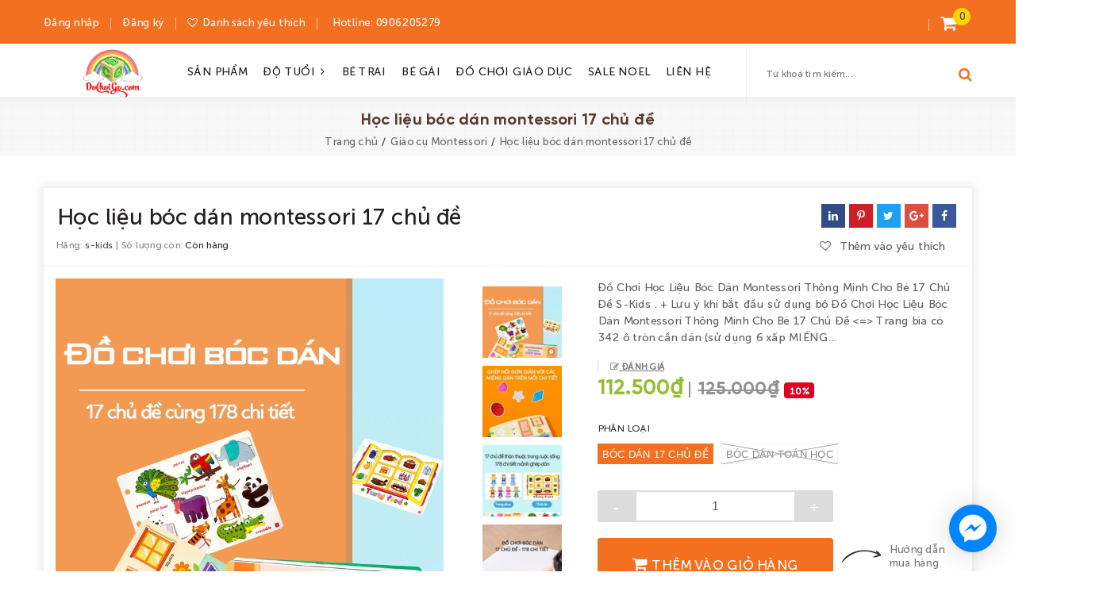

--- FILE ---
content_type: text/css
request_url: https://bizweb.dktcdn.net/100/226/134/themes/729314/assets/base.scss.css?1763536127031
body_size: 48505
content:
@font-face{font-family:'FontAwesome';src:url("//bizweb.dktcdn.net/100/226/134/themes/729314/assets/fontawesome.otf?1763536011796") format("opentype")}@font-face{font-family:'Font-Awesome';src:url("//bizweb.dktcdn.net/100/226/134/themes/729314/assets/fontawesome-webfont.woff2?1763536011796") format("woff2"),url("//bizweb.dktcdn.net/100/226/134/themes/729314/assets/fontawesome-webfont.woff?1763536011796") format("woff"),url("") format("truetype")}@font-face{font-family:'gilroy';src:url("//bizweb.dktcdn.net/100/226/134/themes/729314/assets/gilroy.ttf?1763536011796") format("truetype")}@font-face{font-family:'Museo';src:url("//bizweb.dktcdn.net/100/226/134/themes/729314/assets/museo.ttf?1763536011796") format("truetype")}*,input,:before,:after{-webkit-box-sizing:border-box;-moz-box-sizing:border-box;box-sizing:border-box}html{overflow-x:hidden}html,body{padding:0;margin:0}article,aside,details,figcaption,figure,footer,header,hgroup,main,nav,section,summary{display:block}audio,canvas,progress,video{display:inline-block;vertical-align:baseline}input[type="number"]::-webkit-inner-spin-button,input[type="number"]::-webkit-outer-spin-button{height:auto}input[type="search"]::-webkit-search-cancel-button,input[type="search"]::-webkit-search-decoration{-webkit-appearance:none}input[type="text"],input[type="email"],input[type="password"],input[type="tel"]{border:1px solid #e9e9e9;color:#1c1c1c;margin:0 0 19px;min-height:40px;padding:0 20px}a{color:#575454}a:hover{color:#96bc33}.remove{color:#999;font-size:1em}.remove:hover{color:#96bc33}.dropdown-menu{box-shadow:none}.dropdown-menu>li>a{white-space:inherit}.dropdown-menu>.active>a,.dropdown-menu>.active>a:focus,.dropdown-menu>.active>a:hover{background:none}body,input,textarea,button,select{line-height:1.7;font-family:"Roboto","HelveticaNeue","Helvetica Neue",sans-serif;color:#323c3f;-webkit-font-smoothing:antialiased;-webkit-text-size-adjust:100%;letter-spacing:0.25px}body{font-size:14px;color:#323c3f;overflow:hidden}header nav{font-family:"Roboto","HelveticaNeue","Helvetica Neue",sans-serif}h1,.h1,h2,.h2,h3,.h3,h4,.h4,h5,.h5,h6,.h6{font-family:"Roboto","HelveticaNeue","Helvetica Neue",sans-serif;line-height:1.4}h1 a,.h1 a,h2 a,.h2 a,h3 a,.h3 a,h4 a,.h4 a,h5 a,.h5 a,h6 a,.h6 a{text-decoration:none;font-weight:inherit}a{-webkit-transition:all 150ms ease-in-out;-moz-transition:all 150ms ease-in-out;-ms-transition:all 150ms ease-in-out;-o-transition:all 150ms ease-in-out;transition:all 150ms ease-in-out}a:focus{outline:none}h1,.h1{font-size:2.57143em}h2,.h2{font-size:2em}h3,.h3{font-size:1.71429em}h4,.h4{font-size:1.28571em}h5,.h5{font-size:1.14286em}h6,.h6{font-size:1.14286em}h1,.h1,h2,.h2,h3,.h3,h4,.h4,h5,.h5,h6,.h6,.h1,.h2,.h3,.h4,.h5,.h6{color:#323c3f;letter-spacing:.01em}p{margin:0 0 15px 0}p img{margin:0}em{font-style:italic}b,strong{font-weight:bold}small{font-size:0.9em}sup,sub{position:relative;font-size:60%;vertical-align:baseline}sup{top:-0.5em}sub{bottom:-0.5em}blockquote{font-size:1.125em;line-height:1.45;font-style:italic;margin:0 0 30px;padding:15px 30px;border-left:1px solid #ddd}blockquote p{margin-bottom:0}blockquote p+cite{margin-top:15px}blockquote cite{display:block;font-size:0.75em}blockquote cite:before{content:"\2014 \0020"}code,pre{background-color:#faf7f5;font-family:Consolas,monospace;font-size:1em;border:0 none;padding:0 2px;color:#51ab62}pre{overflow:auto;padding:15px;margin:0 0 30px}ul,ol{margin:0;padding:0}ul{list-style:none inside}ol{list-style:decimal}ul.square,.rte ul ul ul{list-style:square inside}ul.disc{list-style:disc inside}ol.alpha{list-style:lower-alpha inside}.inline-list li{display:inline-block;margin-bottom:0}table{width:100%;margin-bottom:1em;border-collapse:collapse;border-spacing:0}.table-wrap{max-width:100%;overflow:auto;-webkit-overflow-scrolling:touch}th{font-weight:bold}th,td{text-align:left;padding:15px;border:1px solid #eee;color:#1c1c1c}a,.text-link{color:#575454;text-decoration:none;background:transparent}button{overflow:visible}button[disabled],html input[disabled]{cursor:default}img{border:0 none;max-width:100%;height:auto}svg:not(:root){overflow:hidden}.video-wrapper{position:relative;overflow:hidden;max-width:100%;padding-bottom:56.25%;height:0;height:auto}.video-wrapper iframe{position:absolute;top:0;left:0;width:100%;height:100%}.table-wrapper{max-width:100%;overflow:auto}form{margin-bottom:30px}form a{color:#575454}input,textarea,button,select{font-size:1em}input:focus,textarea:focus,button:focus,select:focus{outline:none}button,input[type="text"],input[type="search"],input[type="password"],input[type="email"],input[type="file"],input[type="number"],input[type="tel"],input[type="submit"],textarea{-webkit-appearance:none;-moz-appearance:none}input,textarea,select,fieldset{border-radius:0;max-width:100%}input.input-full,textarea.input-full,select.input-full,fieldset.input-full{width:100%}fieldset{padding:15px}legend{border:0;padding:0}optgroup{font-weight:bold}input{display:inline-block;width:auto}button,input[type="submit"]{cursor:pointer}input[type="text"],input[type="search"],input[type="password"],input[type="email"],input[type="file"],input[type="number"],input[type="tel"],textarea,select{border:1px solid #eee;padding:0 20px;width:100%;max-width:100%;display:block}input[type="text"]:focus,input[type="search"]:focus,input[type="password"]:focus,input[type="email"]:focus,input[type="file"]:focus,input[type="number"]:focus,input[type="tel"]:focus,textarea:focus,select:focus{border:1px solid #d5d5d5}input[type="text"][disabled],input[type="text"].disabled,input[type="search"][disabled],input[type="search"].disabled,input[type="password"][disabled],input[type="password"].disabled,input[type="email"][disabled],input[type="email"].disabled,input[type="file"][disabled],input[type="file"].disabled,input[type="number"][disabled],input[type="number"].disabled,input[type="tel"][disabled],input[type="tel"].disabled,textarea[disabled],textarea.disabled,select[disabled],select.disabled{cursor:default;background-color:#ddd;border-color:#ddd}textarea{min-height:100px;padding-top:6px;padding-bottom:6px}input[type="checkbox"],input[type="radio"]{display:inline;margin:0;padding:0}select{-webkit-appearance:none;-moz-appearance:none;appearance:none;background-position:right center;background-image:url("//bizweb.dktcdn.net/100/226/134/themes/729314/assets/ico-select.png?1763536011796");background-repeat:no-repeat;background-position:right 10px center;background-color:#fff !important;padding-right:28px;text-indent:0.01px;text-overflow:'';cursor:pointer}.ie9 select,.lt-ie9 select{padding-right:10px;background-image:none}option{color:#000;background-color:#fff}select::-ms-expand{display:none}label,legend{display:block;margin-bottom:2px}label.inline,legend.inline{display:inline}input[type="checkbox"]+label,input[type="radio"]+label{font-weight:normal}label[for]{cursor:pointer}.label-hint{color:#999}form.form-horizontal,.form-horizontal{margin-bottom:0}form.form-horizontal input[type="text"],form.form-horizontal input[type="search"],form.form-horizontal input[type="password"],form.form-horizontal input[type="email"],form.form-horizontal input[type="file"],form.form-horizontal input[type="number"],form.form-horizontal input[type="tel"],form.form-horizontal textarea,form.form-horizontal select,form.form-horizontal label,.form-horizontal input[type="text"],.form-horizontal input[type="search"],.form-horizontal input[type="password"],.form-horizontal input[type="email"],.form-horizontal input[type="file"],.form-horizontal input[type="number"],.form-horizontal input[type="tel"],.form-horizontal textarea,.form-horizontal select,.form-horizontal label{display:inline-block;margin-bottom:0;width:auto}input[type="text"].error,input[type="search"].error,input[type="password"].error,input[type="email"].error,input[type="file"].error,input[type="number"].error,input[type="tel"].error,textarea.error{border-color:red;color:red}label.error{color:red}.input-group{position:relative;display:table;border-collapse:separate}.input-group .input-group-field:first-child,.input-group .input-group-btn:first-child,.input-group .input-group-btn:first-child>.btn,.input-group .input-group-btn:first-child>input[type="submit"],.input-group input[type="hidden"]:first-child+.input-group-field,.input-group input[type="hidden"]:first-child+.input-group-btn>.btn,.input-group input[type="hidden"]:first-child+.input-group-btn>input[type="submit"]{border-radius:0}.input-group .input-group-field:last-child,.input-group .input-group-btn:last-child>.btn,.input-group .input-group-btn:last-child>input[type="submit"]{border-radius:0}.input-group input::-moz-focus-inner{border:0;padding:0;margin-top:-1px;margin-bottom:-1px}.input-group-field,.input-group-btn{display:table-cell;vertical-align:middle;margin:0}.input-group .btn,.input-group input[type="submit"],.input-group .input-group-field{height:40px}.input-group .input-group-field{width:100%;margin-bottom:0}.input-group-btn{position:relative;white-space:nowrap;width:1%;padding:0}.form-group{margin:0;padding:0 0 8px;border:0}.form-group .form-control{display:block;width:100%;min-height:40px;padding:.375rem .75rem;font-size:1rem;line-height:1.5;color:#55595c;background-color:#fff;background-image:none;margin:0}.form-group input,.form-group select{height:40px}.rte h1,.rte .h1,.rte h2,.rte .h2,.rte h3,.rte .h3,.rte h4,.rte .h4,.rte h5,.rte .h5,.rte h6,.rte .h6{margin-top:2em}.rte h1:first-child,.rte .h1:first-child,.rte h2:first-child,.rte .h2:first-child,.rte h3:first-child,.rte .h3:first-child,.rte h4:first-child,.rte .h4:first-child,.rte h5:first-child,.rte .h5:first-child,.rte h6:first-child,.rte .h6:first-child{margin-top:0}.rte h5,.rte .h5,.rte .h5{text-transform:uppercase}.rte>div{margin-bottom:15px}.rte ul{list-style:inherit;margin-left:30px}.rte ul ul{list-style:circle outside}.rte li{margin-bottom:0.4em}.rte img{max-width:100%;height:auto}.rte table{table-layout:fixed}.clearfix{*zoom:1}.clearfix:after{content:"";display:table;clear:both}.clearboth{clear:both}.no-background{background:none !important}svg path,svg rect{fill:#96bc33}.flexbox,.awe-popup{display:-ms-flexbox;display:-webkit-flex;display:flex;-ms-flex-align:center;-webkit-align-items:center;-webkit-box-align:center;align-items:center}.list-inline{*zoom:1}.list-inline:after{content:"";display:table;clear:both}.list-inline li{float:left;margin:0}.d-list>div{position:relative;margin-right:15px}.d-list>div:before{content:"";position:absolute;top:0;bottom:0;right:0;width:1px;height:13px;margin:auto;z-index:9;background:#ddd}.d-list>div:first-child{margin:0}.d-list>div:first-child:before{display:none}.a-center{text-align:center !important}.a-left{text-align:left !important}.a-right{text-align:right !important}.f-left{float:left !important}.f-right{float:right !important}.f-none{float:none !important}.inline{display:inline !important}.block{display:block !important}.inline-block{display:inline-block !important}.flexbox{display:-webkit-flex;display:-ms-flexbox;display:flex;overflow:hidden}.flexbox>div{flex:1}.background-none{background:none !important}.no-margin{margin:0 !important}.no-padding{padding:0 !important}.no-border{border:none !important}.ov-h{overflow:hidden !important}.relative{position:relative !important}.absolute{position:absolute !important}.margin-0{margin:0px !important}.margin-vertical-0{margin-top:0px !important;margin-bottom:0px !important}.margin-horizontal-0{margin-left:0px !important;margin-right:0px !important}.margin-top-0{margin-top:0px !important}.margin-bottom-0{margin-bottom:0px !important}.margin-left-0{margin-left:0px !important}.margin-right-0{margin-right:0px !important}.padding-0{padding:0px !important}.padding-vertical-0{padding-top:0px !important;padding-bottom:0px !important}.padding-horizontal-0{padding-left:0px !important;padding-right:0px !important}.padding-top-0{padding-top:0px !important}.padding-bottom-0{padding-bottom:0px !important}.padding-left-0{padding-left:0px !important}.padding-right-0{padding-right:0px !important}.margin-5{margin:5px !important}.margin-vertical-5{margin-top:5px !important;margin-bottom:5px !important}.margin-horizontal-5{margin-left:5px !important;margin-right:5px !important}.margin-top-5{margin-top:5px !important}.margin-bottom-5{margin-bottom:5px !important}.margin-left-5{margin-left:5px !important}.margin-right-5{margin-right:5px !important}.padding-5{padding:5px !important}.padding-vertical-5{padding-top:5px !important;padding-bottom:5px !important}.padding-horizontal-5{padding-left:5px !important;padding-right:5px !important}.padding-top-5{padding-top:5px !important}.padding-bottom-5{padding-bottom:5px !important}.padding-left-5{padding-left:5px !important}.padding-right-5{padding-right:5px !important}.margin-10{margin:10px !important}.margin-vertical-10{margin-top:10px !important;margin-bottom:10px !important}.margin-horizontal-10{margin-left:10px !important;margin-right:10px !important}.margin-top-10{margin-top:10px !important}.margin-bottom-10{margin-bottom:10px !important}.margin-left-10{margin-left:10px !important}.margin-right-10{margin-right:10px !important}.padding-10{padding:10px !important}.padding-vertical-10{padding-top:10px !important;padding-bottom:10px !important}.padding-horizontal-10{padding-left:10px !important;padding-right:10px !important}.padding-top-10{padding-top:10px !important}.padding-bottom-10{padding-bottom:10px !important}.padding-left-10{padding-left:10px !important}.padding-right-10{padding-right:10px !important}.margin-15{margin:15px !important}.margin-vertical-15{margin-top:15px !important;margin-bottom:15px !important}.margin-horizontal-15{margin-left:15px !important;margin-right:15px !important}.margin-top-15{margin-top:15px !important}.margin-bottom-15{margin-bottom:15px !important}.margin-left-15{margin-left:15px !important}.margin-right-15{margin-right:15px !important}.padding-15{padding:15px !important}.padding-vertical-15{padding-top:15px !important;padding-bottom:15px !important}.padding-horizontal-15{padding-left:15px !important;padding-right:15px !important}.padding-top-15{padding-top:15px !important}.padding-bottom-15{padding-bottom:15px !important}.padding-left-15{padding-left:15px !important}.padding-right-15{padding-right:15px !important}.margin-20{margin:20px !important}.margin-vertical-20{margin-top:20px !important;margin-bottom:20px !important}.margin-horizontal-20{margin-left:20px !important;margin-right:20px !important}.margin-top-20{margin-top:20px !important}.margin-bottom-20{margin-bottom:20px !important}.margin-left-20{margin-left:20px !important}.margin-right-20{margin-right:20px !important}.padding-20{padding:20px !important}.padding-vertical-20{padding-top:20px !important;padding-bottom:20px !important}.padding-horizontal-20{padding-left:20px !important;padding-right:20px !important}.padding-top-20{padding-top:20px !important}.padding-bottom-20{padding-bottom:20px !important}.padding-left-20{padding-left:20px !important}.padding-right-20{padding-right:20px !important}.margin-25{margin:25px !important}.margin-vertical-25{margin-top:25px !important;margin-bottom:25px !important}.margin-horizontal-25{margin-left:25px !important;margin-right:25px !important}.margin-top-25{margin-top:25px !important}.margin-bottom-25{margin-bottom:25px !important}.margin-left-25{margin-left:25px !important}.margin-right-25{margin-right:25px !important}.padding-25{padding:25px !important}.padding-vertical-25{padding-top:25px !important;padding-bottom:25px !important}.padding-horizontal-25{padding-left:25px !important;padding-right:25px !important}.padding-top-25{padding-top:25px !important}.padding-bottom-25{padding-bottom:25px !important}.padding-left-25{padding-left:25px !important}.padding-right-25{padding-right:25px !important}.margin-30{margin:30px !important}.margin-vertical-30{margin-top:30px !important;margin-bottom:30px !important}.margin-horizontal-30{margin-left:30px !important;margin-right:30px !important}.margin-top-30{margin-top:30px !important}.margin-bottom-30{margin-bottom:30px !important}.margin-left-30{margin-left:30px !important}.margin-right-30{margin-right:30px !important}.padding-30{padding:30px !important}.padding-vertical-30{padding-top:30px !important;padding-bottom:30px !important}.padding-horizontal-30{padding-left:30px !important;padding-right:30px !important}.padding-top-30{padding-top:30px !important}.padding-bottom-30{padding-bottom:30px !important}.padding-left-30{padding-left:30px !important}.padding-right-30{padding-right:30px !important}.margin-35{margin:35px !important}.margin-vertical-35{margin-top:35px !important;margin-bottom:35px !important}.margin-horizontal-35{margin-left:35px !important;margin-right:35px !important}.margin-top-35{margin-top:35px !important}.margin-bottom-35{margin-bottom:35px !important}.margin-left-35{margin-left:35px !important}.margin-right-35{margin-right:35px !important}.padding-35{padding:35px !important}.padding-vertical-35{padding-top:35px !important;padding-bottom:35px !important}.padding-horizontal-35{padding-left:35px !important;padding-right:35px !important}.padding-top-35{padding-top:35px !important}.padding-bottom-35{padding-bottom:35px !important}.padding-left-35{padding-left:35px !important}.padding-right-35{padding-right:35px !important}.margin-40{margin:40px !important}.margin-vertical-40{margin-top:40px !important;margin-bottom:40px !important}.margin-horizontal-40{margin-left:40px !important;margin-right:40px !important}.margin-top-40{margin-top:40px !important}.margin-bottom-40{margin-bottom:40px !important}.margin-left-40{margin-left:40px !important}.margin-right-40{margin-right:40px !important}.padding-40{padding:40px !important}.padding-vertical-40{padding-top:40px !important;padding-bottom:40px !important}.padding-horizontal-40{padding-left:40px !important;padding-right:40px !important}.padding-top-40{padding-top:40px !important}.padding-bottom-40{padding-bottom:40px !important}.padding-left-40{padding-left:40px !important}.padding-right-40{padding-right:40px !important}.margin-45{margin:45px !important}.margin-vertical-45{margin-top:45px !important;margin-bottom:45px !important}.margin-horizontal-45{margin-left:45px !important;margin-right:45px !important}.margin-top-45{margin-top:45px !important}.margin-bottom-45{margin-bottom:45px !important}.margin-left-45{margin-left:45px !important}.margin-right-45{margin-right:45px !important}.padding-45{padding:45px !important}.padding-vertical-45{padding-top:45px !important;padding-bottom:45px !important}.padding-horizontal-45{padding-left:45px !important;padding-right:45px !important}.padding-top-45{padding-top:45px !important}.padding-bottom-45{padding-bottom:45px !important}.padding-left-45{padding-left:45px !important}.padding-right-45{padding-right:45px !important}.margin-50{margin:50px !important}.margin-vertical-50{margin-top:50px !important;margin-bottom:50px !important}.margin-horizontal-50{margin-left:50px !important;margin-right:50px !important}.margin-top-50{margin-top:50px !important}.margin-bottom-50{margin-bottom:50px !important}.margin-left-50{margin-left:50px !important}.margin-right-50{margin-right:50px !important}.padding-50{padding:50px !important}.padding-vertical-50{padding-top:50px !important;padding-bottom:50px !important}.padding-horizontal-50{padding-left:50px !important;padding-right:50px !important}.padding-top-50{padding-top:50px !important}.padding-bottom-50{padding-bottom:50px !important}.padding-left-50{padding-left:50px !important}.padding-right-50{padding-right:50px !important}.margin-55{margin:55px !important}.margin-vertical-55{margin-top:55px !important;margin-bottom:55px !important}.margin-horizontal-55{margin-left:55px !important;margin-right:55px !important}.margin-top-55{margin-top:55px !important}.margin-bottom-55{margin-bottom:55px !important}.margin-left-55{margin-left:55px !important}.margin-right-55{margin-right:55px !important}.padding-55{padding:55px !important}.padding-vertical-55{padding-top:55px !important;padding-bottom:55px !important}.padding-horizontal-55{padding-left:55px !important;padding-right:55px !important}.padding-top-55{padding-top:55px !important}.padding-bottom-55{padding-bottom:55px !important}.padding-left-55{padding-left:55px !important}.padding-right-55{padding-right:55px !important}.margin-60{margin:60px !important}.margin-vertical-60{margin-top:60px !important;margin-bottom:60px !important}.margin-horizontal-60{margin-left:60px !important;margin-right:60px !important}.margin-top-60{margin-top:60px !important}.margin-bottom-60{margin-bottom:60px !important}.margin-left-60{margin-left:60px !important}.margin-right-60{margin-right:60px !important}.padding-60{padding:60px !important}.padding-vertical-60{padding-top:60px !important;padding-bottom:60px !important}.padding-horizontal-60{padding-left:60px !important;padding-right:60px !important}.padding-top-60{padding-top:60px !important}.padding-bottom-60{padding-bottom:60px !important}.padding-left-60{padding-left:60px !important}.padding-right-60{padding-right:60px !important}.margin-65{margin:65px !important}.margin-vertical-65{margin-top:65px !important;margin-bottom:65px !important}.margin-horizontal-65{margin-left:65px !important;margin-right:65px !important}.margin-top-65{margin-top:65px !important}.margin-bottom-65{margin-bottom:65px !important}.margin-left-65{margin-left:65px !important}.margin-right-65{margin-right:65px !important}.padding-65{padding:65px !important}.padding-vertical-65{padding-top:65px !important;padding-bottom:65px !important}.padding-horizontal-65{padding-left:65px !important;padding-right:65px !important}.padding-top-65{padding-top:65px !important}.padding-bottom-65{padding-bottom:65px !important}.padding-left-65{padding-left:65px !important}.padding-right-65{padding-right:65px !important}.margin-70{margin:70px !important}.margin-vertical-70{margin-top:70px !important;margin-bottom:70px !important}.margin-horizontal-70{margin-left:70px !important;margin-right:70px !important}.margin-top-70{margin-top:70px !important}.margin-bottom-70{margin-bottom:70px !important}.margin-left-70{margin-left:70px !important}.margin-right-70{margin-right:70px !important}.padding-70{padding:70px !important}.padding-vertical-70{padding-top:70px !important;padding-bottom:70px !important}.padding-horizontal-70{padding-left:70px !important;padding-right:70px !important}.padding-top-70{padding-top:70px !important}.padding-bottom-70{padding-bottom:70px !important}.padding-left-70{padding-left:70px !important}.padding-right-70{padding-right:70px !important}.margin-75{margin:75px !important}.margin-vertical-75{margin-top:75px !important;margin-bottom:75px !important}.margin-horizontal-75{margin-left:75px !important;margin-right:75px !important}.margin-top-75{margin-top:75px !important}.margin-bottom-75{margin-bottom:75px !important}.margin-left-75{margin-left:75px !important}.margin-right-75{margin-right:75px !important}.padding-75{padding:75px !important}.padding-vertical-75{padding-top:75px !important;padding-bottom:75px !important}.padding-horizontal-75{padding-left:75px !important;padding-right:75px !important}.padding-top-75{padding-top:75px !important}.padding-bottom-75{padding-bottom:75px !important}.padding-left-75{padding-left:75px !important}.padding-right-75{padding-right:75px !important}.margin-80{margin:80px !important}.margin-vertical-80{margin-top:80px !important;margin-bottom:80px !important}.margin-horizontal-80{margin-left:80px !important;margin-right:80px !important}.margin-top-80{margin-top:80px !important}.margin-bottom-80{margin-bottom:80px !important}.margin-left-80{margin-left:80px !important}.margin-right-80{margin-right:80px !important}.padding-80{padding:80px !important}.padding-vertical-80{padding-top:80px !important;padding-bottom:80px !important}.padding-horizontal-80{padding-left:80px !important;padding-right:80px !important}.padding-top-80{padding-top:80px !important}.padding-bottom-80{padding-bottom:80px !important}.padding-left-80{padding-left:80px !important}.padding-right-80{padding-right:80px !important}.margin-85{margin:85px !important}.margin-vertical-85{margin-top:85px !important;margin-bottom:85px !important}.margin-horizontal-85{margin-left:85px !important;margin-right:85px !important}.margin-top-85{margin-top:85px !important}.margin-bottom-85{margin-bottom:85px !important}.margin-left-85{margin-left:85px !important}.margin-right-85{margin-right:85px !important}.padding-85{padding:85px !important}.padding-vertical-85{padding-top:85px !important;padding-bottom:85px !important}.padding-horizontal-85{padding-left:85px !important;padding-right:85px !important}.padding-top-85{padding-top:85px !important}.padding-bottom-85{padding-bottom:85px !important}.padding-left-85{padding-left:85px !important}.padding-right-85{padding-right:85px !important}.margin-90{margin:90px !important}.margin-vertical-90{margin-top:90px !important;margin-bottom:90px !important}.margin-horizontal-90{margin-left:90px !important;margin-right:90px !important}.margin-top-90{margin-top:90px !important}.margin-bottom-90{margin-bottom:90px !important}.margin-left-90{margin-left:90px !important}.margin-right-90{margin-right:90px !important}.padding-90{padding:90px !important}.padding-vertical-90{padding-top:90px !important;padding-bottom:90px !important}.padding-horizontal-90{padding-left:90px !important;padding-right:90px !important}.padding-top-90{padding-top:90px !important}.padding-bottom-90{padding-bottom:90px !important}.padding-left-90{padding-left:90px !important}.padding-right-90{padding-right:90px !important}.margin-95{margin:95px !important}.margin-vertical-95{margin-top:95px !important;margin-bottom:95px !important}.margin-horizontal-95{margin-left:95px !important;margin-right:95px !important}.margin-top-95{margin-top:95px !important}.margin-bottom-95{margin-bottom:95px !important}.margin-left-95{margin-left:95px !important}.margin-right-95{margin-right:95px !important}.padding-95{padding:95px !important}.padding-vertical-95{padding-top:95px !important;padding-bottom:95px !important}.padding-horizontal-95{padding-left:95px !important;padding-right:95px !important}.padding-top-95{padding-top:95px !important}.padding-bottom-95{padding-bottom:95px !important}.padding-left-95{padding-left:95px !important}.padding-right-95{padding-right:95px !important}.margin-100{margin:100px !important}.margin-vertical-100{margin-top:100px !important;margin-bottom:100px !important}.margin-horizontal-100{margin-left:100px !important;margin-right:100px !important}.margin-top-100{margin-top:100px !important}.margin-bottom-100{margin-bottom:100px !important}.margin-left-100{margin-left:100px !important}.margin-right-100{margin-right:100px !important}.padding-100{padding:100px !important}.padding-vertical-100{padding-top:100px !important;padding-bottom:100px !important}.padding-horizontal-100{padding-left:100px !important;padding-right:100px !important}.padding-top-100{padding-top:100px !important}.padding-bottom-100{padding-bottom:100px !important}.padding-left-100{padding-left:100px !important}.padding-right-100{padding-right:100px !important}.btn,input[type="submit"]{display:inline-block;height:40px;line-height:40px;padding:0 20px;text-align:center;white-space:nowrap;cursor:pointer;border:none;font-weight:700;-webkit-transition:background-color 0.1s ease-in;-moz-transition:background-color 0.1s ease-in;-ms-transition:background-color 0.1s ease-in;-o-transition:background-color 0.1s ease-in;transition:background-color 0.1s ease-in}.btn[disabled],input[disabled][type="submit"],.btn.disabled,input.disabled[type="submit"]{cursor:default;background-color:#ddd}.btn.btn-primary,input.btn-primary[type="submit"]{background:#f37021;color:#fff}.btn.btn-primary:hover,input.btn-primary[type="submit"]:hover{background:#f48039}.btn.btn-large,input.btn-large[type="submit"]{height:50px;line-height:50px;padding:0 74px}.btn.btn-small,input.btn-small[type="submit"]{height:34px;line-height:34px;padding:0 32px;font-size:.85714em}.btn.btn-dark,input.btn-dark[type="submit"]{background:#2a2a2a;color:#fff}.btn.btn-white,input.btn-white[type="submit"]{background:#fff;color:#323c3f}.btn.btn-white:hover,input.btn-white[type="submit"]:hover{background:#a4cb3e}.btn.btn-gray,input.btn-gray[type="submit"]{background:#9e9e9e;color:#fff}.btn.btn-gray:hover,input.btn-gray[type="submit"]:hover{background:#96bc33}.btn.btn-gray a,input.btn-gray[type="submit"] a{color:#fff}.btn.btn-full,input.btn-full[type="submit"]{display:block;width:100%}.btn-link{line-height:40px;color:#96bc33}.btn-link:hover{text-decoration:underline}.ajax-load{position:fixed;z-index:-1;top:0;left:0;right:0;bottom:0;margin:auto;text-align:center;width:100px;height:100px;line-height:100px;opacity:0;visibility:hidden}.ajax-load.active{opacity:1;visibility:visible;z-index:9999}.awe-popup{position:fixed;z-index:9999;top:0;height:0;width:0;left:0;right:0;bottom:0;text-align:center;overflow:hidden;visibility:hidden;opacity:0;-webkit-transition:all 200ms ease-in-out;-moz-transition:all 200ms ease-in-out;-ms-transition:all 200ms ease-in-out;-o-transition:all 200ms ease-in-out;transition:all 200ms ease-in-out}.awe-popup .overlay{background-color:rgba(33,33,33,0.8);color:rgba(0,0,0,0.4);position:fixed;top:0 !important;left:0;right:0;bottom:0;margin:auto;width:0;height:0}.awe-popup .content{position:relative;max-width:1140px;min-width:1140px;padding:25px 28px;max-height:0;text-align:left;opacity:0;margin:0 auto;background:transparent;overflow:hidden;-webkit-transition:all 300ms ease-in-out;-moz-transition:all 300ms ease-in-out;-ms-transition:all 300ms ease-in-out;-o-transition:all 300ms ease-in-out;transition:all 300ms ease-in-out;position:relative;padding:25px 28px;max-height:0;text-align:left;opacity:0;margin:0 auto;background:#fff}.awe-popup.active{visibility:visible;opacity:1;top:0 !important;height:auto;width:auto}.awe-popup.active .content{max-height:calc(100% - 60px);opacity:1;background:transparent;padding:0}.awe-popup.active .content .info{background:#fff;min-width:500px}.awe-popup.active .overlay{width:100%;height:100%}.close-window{position:absolute;top:10px;right:10px;width:25px;height:25px;cursor:pointer;z-index:8040;color:#fff;text-align:center;line-height:25px;border-radius:50%}.close-window .fa{display:block;font-size:1.42857em;line-height:25px;color:#96bc33}.awe-popup.loading{z-index:9998}.awe-popup.loading .loader{left:50%;position:fixed;top:50%;-moz-transform:translateX(-50%);-webkit-transform:translateX(-50%);-o-transform:translateX(-50%);-ms-transform:translateX(-50%);transform:translateX(-50%);-webkit-transition:all 300ms ease-in-out;-moz-transition:all 300ms ease-in-out;-ms-transition:all 300ms ease-in-out;-o-transition:all 300ms ease-in-out;transition:all 300ms ease-in-out}.awe-popup.loaded-content .loader{display:none}.awe-popup.addcart-popup .content{min-width:auto}.product-popup .product-image{float:left;margin:0 20px 0 0}.product-popup .product-info{overflow:hidden;position:relative}.product-popup .product-info p{margin-bottom:0px;line-height:24px}.product-popup .popup-title{padding-left:15px;border-radius:0}.product-popup .popup-title i{margin-right:5px}.product-popup .product-name{color:#96bc33}.product-popup .product-info p.total-money{margin-bottom:15px}.product-popup h3,.product-popup .h3{color:#52b249;margin-bottom:25px}.product-popup h3 .fa,.product-popup .h3 .fa{margin-right:4px}.product-popup .pop-right h3,.product-popup .pop-right .h3{color:#333}.pop-right{background:#f9f9f9}.awe-popup.product-popup.active .content{max-height:calc(100% - 60px);opacity:1;padding:0}@media (max-width: 1199px){.awe-popup .content{max-width:700px;min-width:auto}}@media (max-width: 543px){.product-popup .product-image{width:120px;height:120px}.product-popup .product-image img{max-width:120px !important}.awe-popup.product-popup.active .content{max-height:calc(100% - 60px);opacity:1;margin:0 20px}.addcart-popup .col-xl-6{padding:0 !important}.product-popup h3,.product-popup .h3{font-size:1.28571em;margin-bottom:0}}.swatch{margin:1em 0}.swatch .header{margin:0.1em 0;text-align:left;float:left;width:100%;margin-bottom:10px;font-family:'Museo';font-size:12px;font-weight:500;color:#393635;text-transform:uppercase}.swatch input{display:none}.swatch label{float:left;min-width:26px !important;height:26px !important;margin:0;border:#eee 1px solid;background-color:#fff;font-size:.92857em;text-align:center;line-height:26px;white-space:nowrap;text-transform:uppercase;padding:0}.swatch-element label{padding:0 5px}.color.swatch-element label{padding:0}.swatch input:checked+label{background:#f37021;border-color:#f37021;color:#fff}.swatch .color input:checked+label{position:relative}.swatch .color input:checked+label:after{content:"\f00c";font-family:'FontAwesome'}.swatch .color label{border-radius:50%;border:solid thin #eee !important}.swatch .swatch-element{float:left;-webkit-transform:translateZ(0);-webkit-font-smoothing:antialiased;margin:0px 10px 10px 0;position:relative}.swatch .swatch-element.color .tim{background-color:#db23b6}.swatch .swatch-element.color .xanh{background-color:#0554ff}.swatch .swatch-element.color .vang{background-color:#e6fa0a}.swatch .swatch-element.color .nau{background-color:#594f4f}.swatch .swatch-element.color .do{background-color:#f20808}.swatch .swatch-element.color .cam{background-color:#fc9905}.swatch .swatch-element.color .xam{background-color:#615a5a}.swatch .swatch-element.color .xanh-nuoc-bien{background-color:#3a40fa}.swatch .swatch-element.color .xanh-la-cay{background-color:#00ff15}.swatch .swatch-element.color .hong{background-color:#ff00d5}.crossed-out{position:absolute;width:100%;height:100%;left:0;top:0}#quick-view-product .selector-wrapper{display:none !important}.swatch .swatch-element .crossed-out{display:none}.swatch .swatch-element.soldout .crossed-out{display:block}.swatch .swatch-element.soldout label{filter:alpha(opacity=60);-khtml-opacity:0.6;-moz-opacity:0.6;opacity:0.6}.swatch .tooltip{text-align:center;background:#f37021;color:#fff;bottom:100%;padding:10px;display:block;position:absolute;width:100px;left:-35px;margin-bottom:15px;filter:alpha(opacity=0);-khtml-opacity:0;-moz-opacity:0;opacity:0;visibility:hidden;-webkit-transform:translateY(10px);-moz-transform:translateY(10px);-ms-transform:translateY(10px);-o-transform:translateY(10px);transform:translateY(10px);-webkit-transition:all .25s ease-out;-moz-transition:all .25s ease-out;-ms-transition:all .25s ease-out;-o-transition:all .25s ease-out;transition:all .25s ease-out;-webkit-box-shadow:2px 2px 6px rgba(0,0,0,0.28);-moz-box-shadow:2px 2px 6px rgba(0,0,0,0.28);-ms-box-shadow:2px 2px 6px rgba(0,0,0,0.28);-o-box-shadow:2px 2px 6px rgba(0,0,0,0.28);box-shadow:2px 2px 6px rgba(0,0,0,0.28);z-index:10000;-moz-box-sizing:border-box;-webkit-box-sizing:border-box;box-sizing:border-box}.swatch .tooltip:before{bottom:-20px;content:" ";display:block;height:20px;left:0;position:absolute;width:100%}.swatch .tooltip:after{border-left:solid transparent 10px;border-right:solid transparent 10px;border-top:solid #f37021 10px;bottom:-10px;content:" ";height:0;left:50%;margin-left:-13px;position:absolute;width:0}.swatch .swatch-element:hover .tooltip{filter:alpha(opacity=100);-khtml-opacity:1;-moz-opacity:1;opacity:1;visibility:visible;-webkit-transform:translateY(0px);-moz-transform:translateY(0px);-ms-transform:translateY(0px);-o-transform:translateY(0px);transform:translateY(0px)}.swatch.error{background-color:#E8D2D2 !important;color:#333 !important;padding:1em;border-radius:5px}.swatch.error p{margin:0.7em 0}.swatch.error p:first-child{margin-top:0}.swatch.error p:last-child{margin-bottom:0}.swatch.error code{font-family:monospace}.owl-carousel .owl-nav .owl-prev,.owl-carousel .owl-nav .owl-next{top:50%;position:absolute;text-decoration:none;width:30px;margin-top:-15px;padding:0;background:#f5f5f5;outline:none;text-indent:1010%;border-radius:0;white-space:nowrap;margin-right:0;margin-left:0}.owl-carousel .owl-nav .owl-prev:before,.owl-carousel .owl-nav .owl-next:before{font-family:"FontAwesome";text-indent:0;position:absolute;left:0;width:29px;text-align:center;line-height:29px;font-size:20px;background:#f5f5f5;color:#dadbdb}.owl-carousel .owl-nav .owl-prev{left:0}.owl-carousel .owl-nav .owl-prev:before{content:"\f104"}.owl-carousel .owl-nav .owl-next{right:0}.owl-carousel .owl-nav .owl-next:before{content:"\f105"}.owl-carousel .owl-nav .disabled{opacity:.5;cursor:default}@media (max-width: 768px){.owl-carousel .owl-nav .owl-prev:before,.owl-carousel .owl-nav .owl-next:before{font-size:14px}.owl-carousel .owl-nav .owl-prev{left:0}.owl-carousel .owl-nav .owl-next{right:0}}.owl-carousel .owl-dots{display:block;margin-top:10px;text-align:center;position:absolute;bottom:10px;width:100%}.owl-carousel .owl-dots .owl-dot{display:inline-block;width:12px;height:12px;background:#fff;border-radius:50%;margin:0 3px}.owl-carousel .owl-dots .owl-dot.active{background:#96bc33}.owl-carousel-inset .owl-nav .owl-prev{left:0}.owl-carousel-inset .owl-nav .owl-next{right:0}.owl-carousel-inset .owl-dots{position:absolute;left:0;width:100%;bottom:25px}.owl-carousel-inset .owl-prev,.owl-carousel-inset .owl-next{opacity:0;visibility:hidden;-webkit-transition:all .5s ease;-o-transition:all .5s ease;transition:all .5s ease}.owl-carousel-inset:hover .owl-prev,.owl-carousel-inset:hover .owl-next{opacity:1;visibility:visible}.owl-carousel-inset:hover .owl-prev.disabled,.owl-carousel-inset:hover .owl-next.disabled{opacity:.5}.owl-carousel-inset:hover .owl-nav .owl-prev{left:25px}.owl-carousel-inset:hover .owl-nav .owl-next{right:25px}.owl-carousel .owl-item img{width:auto}.owl-carousel .owl-item.focus{border:2px solid #333}.tab-wrap .tabs-title{*zoom:1;display:inline-block;position:relative;z-index:9;margin:0 0 26px}.tab-wrap .tabs-title:after{content:"";display:table;clear:both}.tab-wrap .tabs-title li{font-size:2.2rem;font-weight:700;text-transform:uppercase;position:relative;line-height:40px;float:left}.tab-wrap .tabs-title li:before{content:"|";color:#c9c9c9;padding:0 16px;color:#1c1c1c}.tab-wrap .tabs-title li:first-child:before{display:none}.tab-wrap .tabs-title li.current{color:#212121}.tab-wrap .tab-content{position:relative}ul.tabs li{background:none;cursor:pointer}ul.tabs li.current{color:#000}.tab-content{opacity:0;visibility:hidden;height:0;overflow:hidden}.tab-content.current{opacity:1;visibility:visible;height:auto;-webkit-transition:all 200ms ease-in-out;-moz-transition:all 200ms ease-in-out;-ms-transition:all 200ms ease-in-out;-o-transition:all 200ms ease-in-out;transition:all 200ms ease-in-out}.accordion .nav-item .tab-pane{opacity:0;visibility:hidden;height:0;overflow:hidden}.accordion .nav-item.active .tab-pane{opacity:1;visibility:visible;height:auto;-webkit-transition:all 200ms ease-in-out;-moz-transition:all 200ms ease-in-out;-ms-transition:all 200ms ease-in-out;-o-transition:all 200ms ease-in-out;transition:all 200ms ease-in-out}#quick-view-product{bottom:0;left:0;overflow-x:auto;overflow-y:auto;position:fixed;right:0;top:0 !important;z-index:9999}#quick-view-product .product-info{color:#222;font-weight:300;position:static}#quick-view-product .brand{color:#222}#quick-view-product .available{margin:0;font-weight:400;color:#96bc33}#quick-view-product .available.outstock{color:#E55E5E}#quick-view-product .head-qv{margin:0 15px 15px;padding-bottom:15px;margin-bottom:15px;border-bottom:dashed 1px #eee}#quick-view-product .head-qv .vend-qv .hangsx,#quick-view-product .head-qv .vend-qv .soluong{font-family:'Museo';font-size:12px;color:#888888}#quick-view-product .head-qv .vend-qv .hangsx .name_ven,#quick-view-product .head-qv .vend-qv .soluong .name_ven{color:#333}#quick-view-product h3,#quick-view-product .h3{margin:0px}#quick-view-product .qwp-name{font-family:'Museo';margin:10px 0;font-size:28px;font-weight:500;line-height:32px;color:#333}#quick-view-product .qwp-name:hover>a{text-decoration:none;color:#96bc33}.product-featured-image-quickview{margin-bottom:10px}#quick-view-product form{width:100%}#quick-view-product form .selector-wrapper label{font-family:'Museo';font-size:12px;font-weight:500;color:#393635;text-transform:uppercase;margin-bottom:0px}#quick-view-product form .selector-wrapper .single-option-selector{width:100%;border-radius:3px}#quick-view-product form label{display:inline-block;min-width:100px;line-height:40px;font-weight:700;margin-bottom:20px;float:left}#quick-view-product form select{width:150px;display:inline-block;height:40px;float:left;margin-right:20px}#quick-view-product .price{color:#96bc33;font-family:'gilroy';font-size:27px;font-weight:700;margin-right:15px;line-height:15px}#quick-view-product del{font-family:'gilroy';font-weight:500;font-size:23px;color:#929292;margin-left:5px;line-height:15px}#quick-view-product .o-sale:before{content:" ";width:2px;background:#b6b6b6;height:17px;position:absolute;margin-left:-12px;margin-top:0px}#quick-view-product #usefull_link_block{margin:10px 0}#quick-view-product #usefull_link_block li a{color:#222;line-height:17px}#quick-view-product .fancybox-overlay{display:block !important;height:100vh;background:none;z-index:100}#quick-view-product .quick-view-product{position:absolute;width:810px;top:5%;height:auto;margin:0 auto;left:0;right:0;padding:30px;background-color:#fff;z-index:8011;min-height:530px;border-radius:4px}#quick-view-product .prices{display:inline-block;margin-bottom:15px;margin-top:10px}#quick-view-product .product-right-column .price-product-detail{margin:0;line-height:33px}#quick-view-product #quantity-detail{line-height:39px;margin:0;display:inline-block;width:65%;padding-right:0;height:40px}#quick-view-product .total-price{float:left;width:100%;display:block;margin-top:15px}#quick-view-product .total-price span{font-family:Roboto;font-size:1.07143em;font-weight:400;color:#222}#quick-view-product .social_wish_left{padding-left:0px;text-align:left;margin-top:10px}#quick-view-product .social_wish_left .share_product{display:inline;margin:0;list-style:none;float:left}#quick-view-product .social_wish_left .share_product .block-share-cs{display:block;float:left;width:30px;height:30px;text-align:center;padding:4px;margin-right:5px}#quick-view-product .social_wish_left .share_product .block-share-cs a .fa{font-size:14px;color:#fff}#quick-view-product .social_wish_left .share_product .block-share-cs:hover{color:#f37021;border:solid 1px #f37021;background:#fff}#quick-view-product .social_wish_left .share_product .block-share-cs:hover .fa{color:#f37021}#quick-view-product .social_wish_left .share_product .fb{background:#3b5998}#quick-view-product .social_wish_left .share_product .googleplus{background:#dc4e41}#quick-view-product .social_wish_left .share_product .tw{background:#1da1f2}#quick-view-product .social_wish_left .share_product .pintrest{background:#cb2027}#quick-view-product .social_wish_left .share_product .linkedin{background:#324c83}#quick-view-product .product-right-column .quantity_wanted_p{width:100%;margin-top:15px}#quick-view-product .product-right-column .add_to_cart_detail{margin:15px 10px 15px 0;width:100%}#quick-view-product .product-right-column .add_to_cart_detail.disabled{padding:0 20px}#quick-view-product .product-right-column .btn-wishlist{margin-top:15px}#quick-view-product .swatch{margin:20px 0 0}#quick-view-product .swatch .swatch-element{margin:0px 6px 0 0}#quick-view-product .swatch .swatch-element label{line-height:26px;margin-bottom:5px}#quick-view-product .view_full_size{position:relative}#quick-view-product .loading-imgquickview{position:absolute;top:0;left:0;right:0;bottom:0;width:100%;height:100%;background:url(loading.gif) center center no-repeat}#quick-view-product .availability,#quick-view-product .product-sku{line-height:28px}#thumbs_list_quickview{text-align:center;position:relative;margin-top:6px}#thumblist_quickview{position:relative;padding:0}#thumblist_quickview #thumblist{list-style-type:none;margin:0;overflow:hidden;position:static}#thumblist_quickview .owl-row{margin-left:-3px;margin-right:-3px}#thumblist_quickview .owl-item{float:left}#thumblist_quickview .owl-item a{display:block}#thumblist_quickview .owl-item img{max-width:100%}#thumblist_quickview .thumb_item{border:1px solid #eee}#thumblist_quickview .owl-next,#thumblist_quickview .owl-prev{width:16px;height:16px;margin-top:-8px}#thumblist_quickview .owl-next:before,#thumblist_quickview .owl-prev:before{border:1px solid #eee;border-radius:100%;font-size:.71429em;line-height:12px;height:16px;color:#000;text-shadow:none}#thumblist_quickview .owl-next:hover:before,#thumblist_quickview .owl-prev:hover:before{background:#222;color:#fff}@media (max-width: 1199px){#quick-view-product,.quickview{display:none !important}}.fancybox-close{position:absolute;top:-12px;right:-12px;width:25px;height:25px;cursor:pointer;z-index:8040;color:#fff;text-align:center;background:#333;line-height:25px;border-radius:50%}.quickview-info .reviews_qv{margin-top:0px;width:100%;overflow:hidden}.quickview-info .reviews_qv .bizweb-product-reviews-badge{margin:0px auto;padding:0px;float:left}.quickview-info .reviews_qv .bizweb-product-reviews-badge div{padding:0px}.quickview-info .reviews_qv .bizweb-product-reviews-badge div p,.quickview-info .reviews_qv .bizweb-product-reviews-badge div img{display:none}.quickview-info .reviews_qv .bizweb-product-reviews-badge .bizweb-product-reviews-star i{font-size:10px}.quickview-info .reviews_qv .bizweb-product-reviews-badge .bizweb-product-reviews-star .star-off-png:before{font-family:'FontAwesome';content:"\f08a"}.quickview-info .reviews_qv .bizweb-product-reviews-badge .bizweb-product-reviews-star .star-on-png:before{font-family:'FontAwesome';content:"\f004"}.quick_option .quantity_wanted_p{margin-top:10px}.quick_option .quantity_wanted_p .input_qty_qv{display:inline-flex;width:100%}.quick_option .quantity_wanted_p .input_qty_qv .btn_num{padding:8px 16px 14px;font-size:20px;line-height:24px;border:solid 1px #dcdcdc;display:block;width:50px;height:40px;background:#dcdcdc;float:left;color:#fff;text-align:center}.quick_option .quantity_wanted_p .input_qty_qv .btn_num:hover{cursor:pointer;background:#bbb;color:#fff;text-decoration:none;border-color:#bbb}.quick_option .quantity_wanted_p .input_qty_qv .num_1{border-right:0px;border-top-left-radius:3px;border-bottom-left-radius:3px}.quick_option .quantity_wanted_p .input_qty_qv .num_2{border-left:0px;border-top-right-radius:3px;border-bottom-right-radius:3px}.quick_option .quantity_wanted_p .input_qty_qv input{padding:13px;margin:0px;display:block;float:left;border:solid 2px #dcdcdc;height:40px;width:80%;text-align:center;box-shadow:none;border-radius:0px}.quick_option .quantity_wanted_p .button_cart_buy_enable{margin-top:10px;height:45px;width:100%;border-radius:3px;font-family:'Museo';font-weight:500;font-size:17px;text-transform:uppercase;background:#f37021;border:solid 1px #f37021;position:relative}.quick_option .quantity_wanted_p .button_cart_buy_enable .fa{font-size:15px;margin-right:5px}.quick_option .quantity_wanted_p .button_cart_buy_enable:hover{background:#fff;border-color:#f37021;color:#f37021}.quickview-product .product-single h1 a,.quickview-product .product-single .h1 a,.quickview-product .product-single .h1 a{font-size:1.42857em}.quickview-product .product-single .price{font-size:1.85714em}.quickview-product .content{padding:30px}.quickview-product .product-name{margin:0 0 10px !important}.quickview-product .review{margin-bottom:10px}.quickview-product .review:before{content:" ";display:table}.quickview-product .review:after{content:" ";display:table;clear:both}.quickview-product .review .spr-badge{float:left;height:24px;overflow:hidden;position:relative;margin-bottom:0}.quickview-product .review .spr-badge .spr-icon{margin:0}.quickview-product .review .spr-badge .spr-active{position:absolute;top:0;left:0;display:block;overflow:hidden}.quickview-product .review .spr-badge .spr-badge-caption{float:left;margin:0 0 9px}.quickview-product span.available{display:none}.quickview-product span.available.active{display:block}.quickview-product .product-description{padding-bottom:0;font-family:'Museo';font-size:14px;line-height:24px;margin:0px;color:#616161}.quickview-product .product-description .ct_pr{font-size:14px;margin:0px}.quickview-product .product-description .more_link:hover>a{color:#96bc33;text-decoration:none}.quickview-product .product-actions{border:none;padding:0;margin:0}.quickview-product .product-actions .btn-addToCart{clear:none;margin:0}.quickview-product .product-media{position:relative;min-width:400px}.quickview-product .product-media:before{content:" ";display:table}.quickview-product .product-media:after{content:" ";display:table;clear:both}.quickview-product .more-views{width:80px;margin:0;height:calc(100% - 60px);min-height:361px;position:absolute;top:30px;left:0;overflow:hidden}.quickview-product .more-views a{display:block;overflow:hidden;height:100%}.quickview-product .more-views img{display:block;position:relative;top:50%;-moz-transform:translateY(-50%);-webkit-transform:translateY(-50%);-o-transform:translateY(-50%);-ms-transform:translateY(-50%);transform:translateY(-50%)}.quickview-product .featured-image{float:right;width:calc(100% - 100px);margin:0}.quickview-product form{margin:0}.quickview-product .product-actions .product-single-quantity{margin-bottom:0}.quickview-product .product-single .product-description{margin:0 0 25px}.quickview-product .product-options{margin:0 0 25px;padding:0 0 25px}.quickview-product .details{margin:0 0 8px}.product-left-column .image-block{width:320px;float:left;padding:10px;max-height:290px;min-height:290px;overflow:hidden}.swiper-quickview{max-width:100px;height:auto;position:absolute !important;right:15px;top:0;max-height:280px;padding-top:10px;overflow:hidden}.swiper-quickview .swiper-wrapper .swiper-slide{height:auto !important;max-width:80px;margin-bottom:15px}.filter-container{margin-bottom:30px}.filter-price-slider{margin-right:0px}.filter-group{margin-bottom:20px;margin-right:15px}.filter-group ul{max-height:140px;overflow-y:auto}.filter-group ul::-webkit-scrollbar-track{-webkit-box-shadow:inset 0 0 4px rgba(0,0,0,0.3);-moz-box-shadow:inset 0 0 4px rgba(0,0,0,0.3);border-radius:10px;background-color:#ddd}.filter-group ul::-webkit-scrollbar{width:8px;background-color:#F5F5F5}.filter-group ul::-webkit-scrollbar-thumb{border-radius:10px;-webkit-box-shadow:inset 0 0 2px rgba(0,0,0,0.3);-moz-box-shadow:inset 0 0 2px rgba(0,0,0,0.3);background-color:#96bc33}.filter-group-title{display:block;font-size:1.28571em;margin-bottom:10px}.filter-item{font-family:'Museo';font-weight:bold;margin:0;cursor:pointer;line-height:35px}.filter-item *{color:#222222;cursor:pointer;font-size:14px;font-family:'Museo';font-weight:bold}.filter-item--green *:hover{color:#96bc33;text-decoration:none}.filter-item--half{display:inline-block;width:48%;white-space:nowrap;overflow:hidden;margin-right:3px}.filter-item--check-box input{display:none}.filter-item--check-box .fa{margin-right:8px;width:14px}.filter-item--check-box input+.fa:before{font-family:'FontAwesome';content:"\f096"}.filter-item--check-box input:checked+.fa:before{font-family:'FontAwesome';content:"\f14a";color:#96bc33;text-decoration:none}#sort-by{float:right;font-size:12px;text-align:left}#sort-by .button-asc,#sort-by .button-desc{background-color:#f8f8f8;box-shadow:none;float:right;height:30px;line-height:28px;margin-left:5px;text-align:center;width:30px}#sort-by .border_sort{border-radius:3px;margin-top:7px;width:150px;height:30px}#sort-by .border_sort select{padding:2px 10px;border-radius:3px;border:solid 2px #ddd}#sort-by .border_sort select:after{font-family:'FontAwesome';content:"\f0d7";font-size:14px;position:absolute;right:20px;line-height:28px}#sort-by .border_sort li span:after{font-family:'FontAwesome';content:"\f0d7";font-size:14px;position:absolute;right:20px;line-height:28px}#sort-by label{font-family:'Museo';float:left;line-height:38px;font-size:13px;margin-right:10px;margin-bottom:0}#sort-by ul{margin:0;padding:0;list-style:none;display:inline;float:right}#sort-by a:link,#sort-by a:visited{color:#333;text-decoration:none}#sort-by>ul>li{-webkit-appearance:none;-moz-appearance:none;appearance:none;background-position:right center;background-repeat:no-repeat;background-position:right 10px center;padding-right:28px;text-indent:.01px;cursor:pointer;line-height:27px}#sort-by li{background:none repeat scroll 0 0 #fff;cursor:pointer;margin:0 auto;outline:medium none;padding:0 20px;position:relative;width:155px;float:left;color:#333;border:1px solid #ebebeb;font-size:14px}#sort-by li span{font-family:'Museo';color:#949494}#sort-by li>a{font-family:'Museo';color:#949494;display:inline-block;width:100%;line-height:36px}#sort-by li li{width:100%;margin-top:0px;border-top:none;border-right:none;border-left:none}#sort-by li li a{font-family:'Museo';color:#949494}#sort-by li li a:hover{color:#96bc33}#sort-by li:hover{background-color:#fff}#sort-by li li:hover{background-color:#fff;color:#96bc33}#sort-by ul ul{position:absolute;visibility:hidden;left:-1px;top:30px;background:none repeat scroll 0 0 #F8F8F8;z-index:10000;border-top:none;border:1px #F0F0F0 solid}#sort-by ul ul li a{font-family:'Museo';color:#949494}#sort-by ul ul ul{position:absolute;left:100%;top:-2px;border:solid 1px transparent}#sort-by li:hover>ul{visibility:visible}.filter-container__selected-filter{padding-bottom:5px;border-bottom:1px solid #eee}.filter-container__selected-filter-header{margin:10px 10px 0px 0px}.filter-container__selected-filter-header-title{font-family:'Museo';font-size:14px;font-weight:bold;color:#583b2c}.filter-container__clear-all{font-family:'Museo';font-size:14px;float:right;color:#583b2c;margin-top:3px}.filter-container__clear-all:hover{color:#96bc33;text-decoration:none}.filter-container__selected-filter-item{padding:3px 0}.filter-container__selected-filter-item>a{color:#333;font-size:.92857em}.filter-container__selected-filter-item .fa{margin-right:10px;color:#F44336}#popup-cart-desktop{width:800px;background:#fff;float:none;margin:0 auto;padding:20px;position:relative;top:10%;bottom:9%;border-radius:4px}#popup-cart-desktop .title-popup-cart{font-family:'Museo';margin-bottom:10px;font-size:16px;font-weight:300;padding-right:15px}#popup-cart-desktop .title-popup-cart i{color:#96bc33;padding:5px;border:solid 1px;border-radius:50%}#popup-cart-desktop .title-popup-cart .cart-popup-name{font-family:'Museo';font-size:16px}#popup-cart-desktop .title-popup-cart .cart-popup-name:hover>a{text-decoration:none}#popup-cart-desktop .title-quantity-popup{font-family:'gilroy';font-weight:bold;font-size:16px;line-height:18px;margin-bottom:10px;cursor:pointer;text-transform:uppercase}#popup-cart-desktop .title-quantity-popup:hover{color:#96bc33}#popup-cart-desktop .content-popup-cart .thead-popup{border-top:solid 1px #ddd;border-bottom:solid 1px #ddd;float:left;width:100%;clear:both}#popup-cart-desktop .content-popup-cart .thead-popup>div{font-family:'gilroy';font-weight:bold;float:left;padding:3px 10px;font-size:16px}#popup-cart-desktop .content-popup-cart .tbody-popup{width:100%;float:left;clear:both;max-height:305px;overflow-y:scroll;border-top:none}#popup-cart-desktop .content-popup-cart .tbody-popup::-webkit-scrollbar{background:#fff}#popup-cart-desktop .content-popup-cart .tbody-popup::-webkit-scrollbar-button{background:#fff}#popup-cart-desktop .content-popup-cart .tbody-popup::-webkit-scrollbar-track{background:#f37021}#popup-cart-desktop .content-popup-cart .tbody-popup::-webkit-scrollbar-track-piece{background:#fff}#popup-cart-desktop .content-popup-cart .tbody-popup::-webkit-scrollbar-thumb{background:#ccc}#popup-cart-desktop .content-popup-cart .tbody-popup .item-popup{width:100%;float:left;clear:both;border-bottom:1px dotted #ddd;min-height:120px}#popup-cart-desktop .content-popup-cart .tbody-popup .item-popup>div{float:left;padding:20px 0px}#popup-cart-desktop .content-popup-cart .tbody-popup .item-popup .item-remove{font-family:'Museo';margin:0;position:relative;margin-top:50%;font-size:20px}#popup-cart-desktop .content-popup-cart .tbody-popup .item-popup .item-image{display:block;padding:10px;float:left}#popup-cart-desktop .content-popup-cart .tbody-popup .item-popup .item-info{display:block;float:left;width:calc(100% - 120px);margin-left:10px}#popup-cart-desktop .content-popup-cart .tbody-popup .item-popup .item-info p{margin:0px}#popup-cart-desktop .content-popup-cart .tbody-popup .item-popup .item-info .item-name a{font-family:'Museo';font-size:14px;line-height:19px;display:block;margin-bottom:5px;font-weight:bold;position:relative;margin-top:5%}#popup-cart-desktop .content-popup-cart .tbody-popup .item-popup .item-info .item-name a:hover{color:#96bc33;text-decoration:none}#popup-cart-desktop .content-popup-cart .tbody-popup .item-popup .item-info .variant-title-popup{font-size:13px;margin-bottom:5px;color:#333333}#popup-cart-desktop .content-popup-cart .tbody-popup .item-popup .item-info .item-remove a{font-size:13px;color:#888}#popup-cart-desktop .content-popup-cart .tbody-popup .item-popup .item-info .remove-item-cart{font-family:'Museo';font-size:12px;display:block}#popup-cart-desktop .content-popup-cart .tbody-popup .item-popup .item-info .remove-item-cart:hover{text-decoration:none}#popup-cart-desktop .content-popup-cart .tbody-popup .item-popup .item-price{padding:25px 0px}#popup-cart-desktop .content-popup-cart .tbody-popup .item-popup .item-price span{display:block}#popup-cart-desktop .content-popup-cart .tbody-popup .item-popup .item-price .price{font-family:'gilroy';font-weight:bold;color:#96bc33;font-size:16px;line-height:25px}#popup-cart-desktop .content-popup-cart .tbody-popup .item-popup .item-price .compare-price{color:#333;font-size:12px;text-decoration:line-through;font-weight:500}#popup-cart-desktop .content-popup-cart .tbody-popup .item-popup .item-price .compare-divide{font-size:12px;color:#d71515}#popup-cart-desktop .content-popup-cart .tbody-popup .item-popup .qty_thuongdq{padding:15px 0px}#popup-cart-desktop .content-popup-cart .tbody-popup .item-popup .num1{border-top-left-radius:3px;border-bottom-left-radius:3px}#popup-cart-desktop .content-popup-cart .tbody-popup .item-popup .num2{border-top-right-radius:3px;border-bottom-right-radius:3px}#popup-cart-desktop .content-popup-cart .tbody-popup .item-popup .items-count{border:3px solid #ddd;outline:none;background:#ddd;height:30px;margin-top:10px;width:25px;text-align:center;vertical-align:top;padding:0;color:#fff}#popup-cart-desktop .content-popup-cart .tbody-popup .item-popup .number-sidebar{border:2px solid #ddd;height:30px;margin-left:-1px;text-align:center;width:40px;vertical-align:top;margin-right:-1px;margin-top:10px;display:inline-block;min-height:24px;padding:0}#popup-cart-desktop .content-popup-cart .tbody-popup .item-popup .cart-price{display:block;padding:25px 0px;font-family:'gilroy';font-weight:bold;color:#96bc33;font-size:16px;line-height:25px}#popup-cart-desktop .content-popup-cart .tbody-popup .item-popup .cart-price span{font-size:16px}#popup-cart-desktop .content-popup-cart .tfoot-popup{width:100%;float:left;clear:both}#popup-cart-desktop .content-popup-cart .tfoot-popup .tfoot-popup-1{padding:20px 0px 0px}#popup-cart-desktop .content-popup-cart .tfoot-popup .tfoot-popup-1 .popup-ship{font-size:13px;width:320px}#popup-cart-desktop .content-popup-cart .tfoot-popup .tfoot-popup-1 .popup-ship img{float:left;margin-right:10px}#popup-cart-desktop .content-popup-cart .tfoot-popup .tfoot-popup-1 .popup-ship p{line-height:20px;font-family:'Museo';text-transform:uppercase;font-weight:bold;letter-spacing:0;margin:15px 15px 0;padding-left:10px}#popup-cart-desktop .content-popup-cart .tfoot-popup .tfoot-popup-1 .popup-ship p:before{font-family:'FontAwesome';content:"\f0d1";font-size:16px;position:absolute;left:20px}#popup-cart-desktop .content-popup-cart .tfoot-popup .tfoot-popup-1 .popup-total .tongtien{margin:0;padding:0}#popup-cart-desktop .content-popup-cart .tfoot-popup .tfoot-popup-1 .popup-total .vanchuyen{font-weight:300;color:#96bc33}#popup-cart-desktop .content-popup-cart .tfoot-popup .tfoot-popup-1 .popup-total p{font-size:15px;font-weight:bold;padding:15px 0;padding-bottom:0;margin-bottom:0;text-align:right}#popup-cart-desktop .content-popup-cart .tfoot-popup .tfoot-popup-1 .popup-total p .total-price{color:#96bc33}#popup-cart-desktop .content-popup-cart .tfoot-popup .tfoot-popup-2 a{cursor:pointer}#popup-cart-desktop .content-popup-cart .tfoot-popup .tfoot-popup-2 .button.btn-continue{margin:10px;background:transparent;font-size:14px;float:left;line-height:18px;font-family:'Museo';outline:none;color:#96bc33;position:absolute;margin-top:-25px}#popup-cart-desktop .content-popup-cart .tfoot-popup .tfoot-popup-2 .button.btn-proceed-checkout{background:#f37021;font-size:12px;float:right;line-height:22px;display:block;font-family:'Museo';text-transform:uppercase;padding:13px 44px;border:solid 1px #f37021;color:#fff;border-radius:3px;margin-bottom:10px;margin-top:25px}#popup-cart-desktop .content-popup-cart .tfoot-popup .tfoot-popup-2 .button.btn-proceed-checkout:hover{background:#fff;color:#f37021;border-color:#f37021;text-decoration:none}.fancybox-skin{background:#fff !important}.modal-content{border:none;box-shadow:none;border-radius:0.5rem;position:relative;background-color:#fff;background-clip:padding-box;outline:0}.modal-header{background-color:#f37021;color:#fff;padding:15px;border-bottom:1px solid #e5e5e5;min-height:16.42857143px}.modal-body{position:relative;padding:15px}.modal-header .close{margin-top:-2px}button.close{padding:0;cursor:pointer;background:transparent;border:0;-webkit-appearance:none}.closes{float:right;font-size:24px;font-weight:bold;line-height:1;color:#fff;filter:alpha(opacity=20);border:none;background:#f37021}.closes i{font-size:24px;color:#fff}.modal-header .modal-title{padding-left:6rem;position:relative;min-height:44px;font-weight:normal;font-size:18px;line-height:normal;color:#fff;margin:0}.modal-header .modal-title span{width:44px;height:44px;border-radius:100%;font-size:23px;text-align:center;line-height:44px;color:#fbbf22;position:absolute;left:0;top:0;display:block;background-color:#fff}.media:first-child{margin-top:0}.btn-outline-red{background:#fff;color:#f37021 !important;font-size:17px;line-height:normal;padding:5px 15px;border-radius:0.5rem;border:1px solid #f37021;text-align:center;margin-top:1.5rem;font-family:'Museo';text-transform:uppercase;font-weight:500}.btn-outline-red a{font-family:'Museo';font-weight:500;font-size:17px;text-transform:uppercase}.btn-red{background:#f37021;color:#fff !important;font-size:17px;line-height:normal;padding:10px 15px;border-radius:0.5rem;border:none;text-align:center;font-family:'Museo';margin-top:1.5rem;text-transform:uppercase;font-weight:500}.btn-red a{font-family:'Museo';font-weight:500;font-size:17px;text-transform:uppercase}.media-body .product-new-price{color:#96bc33;font-family:'gilroy';font-weight:bold;font-size:14px}.media .media-left{padding-right:1rem}.media-left,.media-right,.media-body{display:table-cell;vertical-align:top}.media .thumb-1x1{width:7.7rem}body{background:#fff}.awe-section-1{margin-bottom:0px}.awe-section-2{margin-bottom:35px}.awe-section-3{margin-bottom:0}.awe-section-4{margin-bottom:20px}.awe-section-5{margin-bottom:35px}.awe-section-6{margin-bottom:30px}.awe-section-7{margin-bottom:0}.awe-section-8{margin-bottom:0}.awe-section-9{margin-bottom:0}@font-face{font-family:'FontAwesome';src:url("//bizweb.dktcdn.net/100/226/134/themes/729314/assets/fontawesome.otf?1763536011796") format("opentype")}@font-face{font-family:'Font-Awesome';src:url("//bizweb.dktcdn.net/100/226/134/themes/729314/assets/fontawesome-webfont.woff2?1763536011796") format("woff2"),url("//bizweb.dktcdn.net/100/226/134/themes/729314/assets/fontawesome-webfont.woff?1763536011796") format("woff"),url("") format("truetype")}@font-face{font-family:'themify';src:url("//bizweb.dktcdn.net/100/226/134/themes/729314/assets/themify.eot?-fvbane?1763536011796");src:url("//bizweb.dktcdn.net/100/226/134/themes/729314/assets/themify.eot?#iefix-fvbane?1763536011796") format("embedded-opentype"),url("//bizweb.dktcdn.net/100/226/134/themes/729314/assets/themify.woff?-fvbane?1763536011796") format("woff"),url("//bizweb.dktcdn.net/100/226/134/themes/729314/assets/themify.ttf?-fvbane?1763536011796") format("truetype"),url("//bizweb.dktcdn.net/100/226/134/themes/729314/assets/themify.svg?-fvbane#themify?1763536011796") format("svg");font-weight:normal;font-style:normal}@font-face{font-family:'gilroy';src:url("//bizweb.dktcdn.net/100/226/134/themes/729314/assets/gilroy.ttf?1763536011796") format("truetype")}@font-face{font-family:'Museo';src:url("//bizweb.dktcdn.net/100/226/134/themes/729314/assets/museo.ttf?1763536011796") format("truetype")}.title-head{font-size:1.71429em;font-weight:700;color:#323c3f;text-decoration:none}.subtitle-head{font-size:1.28571em;color:#323c3f;margin:20px 0}.star-off-png:before{content:"\f08a"}@media screen and (min-width: 1200px){.products-view-grid .col-lg-3:nth-child(4n+1){clear:left}}.product-box .product-thumbnail .product-action-list{top:45%}.product-box .product-thumbnail .product-action-grid{top:35%}.product-box .product-thumbnail .product-action-grid,.product-box .product-thumbnail .product-action-list{width:100%;text-align:center;position:absolute;z-index:20;opacity:0}.product-box .product-thumbnail .product-action-grid .eye-view-grid,.product-box .product-thumbnail .product-action-list .eye-view-grid{width:43px;height:43px;text-align:center;background:#f37021;margin:0 auto;padding:9px 10px;border-radius:50%;margin:2.5px}.product-box .product-thumbnail .product-action-grid .eye-view-grid .fa,.product-box .product-thumbnail .product-action-list .eye-view-grid .fa{font-size:16px;color:#fff}.product-box .product-thumbnail .product-action-grid .cart-icon-grid,.product-box .product-thumbnail .product-action-list .cart-icon-grid{width:39px;height:38px;text-align:center;background:#f37021;margin:0 auto;padding:7px 0px;border-radius:50%;margin:2.5px}.product-box .product-thumbnail .product-action-grid .cart-icon-grid .fa,.product-box .product-thumbnail .product-action-list .cart-icon-grid .fa{font-size:16px;color:#fff;text-align:center}.product-box .product-thumbnail:hover{background:#fff;position:relative;z-index:15}.product-box .product-thumbnail:hover .image_bl{opacity:0.5}.product-box .product-thumbnail:hover>.product-action-grid,.product-box .product-thumbnail:hover .product-action-list{opacity:1}.product-box .product-thumbnail:hover>.product-action-grid .eye-view-grid,.product-box .product-thumbnail:hover>.product-action-grid .cart-icon-grid,.product-box .product-thumbnail:hover .product-action-list .eye-view-grid,.product-box .product-thumbnail:hover .product-action-list .cart-icon-grid{background:#fff;border:solid thin #f37021}.product-box .product-thumbnail:hover>.product-action-grid .eye-view-grid .fa,.product-box .product-thumbnail:hover>.product-action-grid .cart-icon-grid .fa,.product-box .product-thumbnail:hover .product-action-list .eye-view-grid .fa,.product-box .product-thumbnail:hover .product-action-list .cart-icon-grid .fa{color:#f37021}.product-box .product-thumbnail:hover>.product-action-grid .eye-view-grid:hover,.product-box .product-thumbnail:hover>.product-action-grid .cart-icon-grid:hover,.product-box .product-thumbnail:hover .product-action-list .eye-view-grid:hover,.product-box .product-thumbnail:hover .product-action-list .cart-icon-grid:hover{background:#f37021;border:solid thin #f37021;opacity:1;z-index:18}.product-box .product-thumbnail:hover>.product-action-grid .eye-view-grid:hover .fa,.product-box .product-thumbnail:hover>.product-action-grid .cart-icon-grid:hover .fa,.product-box .product-thumbnail:hover .product-action-list .eye-view-grid:hover .fa,.product-box .product-thumbnail:hover .product-action-list .cart-icon-grid:hover .fa{color:#fff}.product-box{text-align:left;background:#fff;position:relative;overflow:hidden}.product-box:before{content:"";width:100%;height:100%;background:#fff;position:absolute;top:0;left:0}.product-box .product-thumbnail{display:-webkit-flex;-webkit-align-items:center;display:-ms-flexbox;display:flex;-webkit-align-items:center;-ms-flex-align:center;align-items:center;position:relative}.product-box .product-thumbnail>a{display:block;width:100%;max-height:170px;height:170px;text-align:center}.product-box .product-thumbnail a img{width:auto;max-height:100%;-webkit-flex:1;-ms-flex:1;flex:1}.product-box .product-thumbnail a img.bethua{width:100%;height:auto}.product-box .product-info{z-index:10;position:relative;padding-bottom:10px;margin-top:10px}.product-box .item-reviews{margin-top:0px}.product-box .item-reviews .bizweb-product-reviews-badge{margin:0px auto;padding:0px}.product-box .item-reviews .bizweb-product-reviews-badge div{padding:0px}.product-box .item-reviews .bizweb-product-reviews-badge div p,.product-box .item-reviews .bizweb-product-reviews-badge div img{display:none}.product-box .item-reviews .bizweb-product-reviews-badge .bizweb-product-reviews-star i{font-size:10px}.product-box .item-reviews .bizweb-product-reviews-badge .bizweb-product-reviews-star .star-off-png:before{font-family:'FontAwesome';content:"\f08a"}.product-box .item-reviews .bizweb-product-reviews-badge .bizweb-product-reviews-star .star-on-png:before{font-family:'FontAwesome';content:"\f004"}.product-box .item-reviews .bizweb-product-reviews-badge .bizweb-product-reviews-star .star-half-png:before{font-family:'FontAwesome';content:"\f004"}.product-box .product-name{text-align:center;color:#231f20;padding:0px;font-family:'Museo';font-size:14px;line-height:16px;display:block;width:130px;margin:0 auto 8px}.product-box .product-name a{color:#231f20;text-decoration:none}.product-box .product-name a:hover{color:#96bc33}.product-box .price-box{font-family:'gilroy';font-size:16px;line-height:16px;font-weight:bold;margin-bottom:25px;text-align:center;overflow:hidden}.product-box .price-box .special-price{font-family:'gilroy';color:#96bc33 !important;font-size:16px;height:20px}.product-box .price-box .old-price{font-family:'gilroy';font-size:14px;margin-left:5px;color:#929292 !important;text-decoration:line-through;height:18px}.product-box .price-box .o-sale:before{content:" ";width:2px;background:#b6b6b6;height:12px;position:absolute;margin-left:-5px;margin-top:3px}.product-box form{-moz-transform:scale(1);-o-transform:scale(1);-ms-transform:scale(1);-webkit-transform:scale(1);transform:scale(1)}.product-price{color:#323c3f;font-size:1.42857em;line-height:24px;display:block;font-weight:700}.products-view-list .product-box{margin-bottom:70px}.products-view-list .product-box .product-thumbnail{text-align:center;margin-bottom:0;width:calc(100% / 4);float:left}.products-view-list .product-box .product-thumbnail a{max-height:200px;height:auto}.products-view-list .product-box .product-info{text-align:left;margin-left:30px;float:left;width:calc(100% / 3 * 2 - 30px);background:transparent;border-top:none}.products-view-list .product-box .product-name{font-family:'Museo';font-size:18px;line-height:19px;color:#231f20;font-weight:500;text-align:left;margin:0;width:auto;margin-bottom:15px !important}.products-view-list .product-box .product-name a{color:#231f20;text-decoration:none}.products-view-list .product-box .product-name a:hover{color:#96bc33}.products-view-list .product-box .item-reviews-list{margin-top:25px}.products-view-list .product-box .item-reviews-list .bizweb-product-reviews-badge{margin:0;padding:0px}.products-view-list .product-box .item-reviews-list .bizweb-product-reviews-badge div{padding:0px}.products-view-list .product-box .item-reviews-list .bizweb-product-reviews-badge div p,.products-view-list .product-box .item-reviews-list .bizweb-product-reviews-badge div img{display:none}.products-view-list .product-box .item-reviews-list .bizweb-product-reviews-badge .bizweb-product-reviews-star i{font-size:10px}.products-view-list .product-box .item-reviews-list .bizweb-product-reviews-badge .bizweb-product-reviews-star .star-off-png:before{font-family:'FontAwesome';content:"\f08a"}.products-view-list .product-box .item-reviews-list .bizweb-product-reviews-badge .bizweb-product-reviews-star .star-on-png:before{font-family:'FontAwesome';content:"\f004"}.products-view-list .product-box .item-reviews-list .bizweb-product-reviews-badge .bizweb-product-reviews-star .star-half-png:before{font-family:'FontAwesome';content:"\f004"}.products-view-list .product-box .product-summary{font-family:'Museo';font-size:14px;color:#acacac;line-height:20px;color:#616161;margin-top:5px}.products-view-list .product-box .product-summary>img{display:none}.products-view-list .product-box .product-summary p{font-size:14px}.products-view-list .product-box .product-summary table{display:none;clear:both}.products-view-list .product-box .price-box{font-family:'gilroy';font-size:16px;line-height:16px;font-weight:bold;margin-bottom:15px;text-align:left}.products-view-list .product-box .price-box .special-price{font-family:'gilroy';color:#96bc33 !important;font-size:16px}.products-view-list .product-box .price-box .old-price{font-family:'gilroy';font-size:14px;margin-left:5px;color:#929292 !important;text-decoration:line-through}.products-view-list .product-box .price-box .o-sale:before{content:" ";width:2px;background:#b6b6b6;height:12px;position:absolute;margin-left:-5px;margin-top:4px}.products-view-list .product-box .product-action-list div{width:100%;display:inline}.products-view-list .product-box .product-action-list form{margin-bottom:0px !important}.products-view-list .product-box .product-action-list .btn-hd{font-family:'Museo';font-size:14px;line-height:21px;color:#fff;text-transform:uppercase;font-weight:400;background:#f37021;border:solid 1px #f37021;padding:0px 12px}.products-view-list .product-box .product-action-list .btn-hd .fa{margin-right:10px;font-size:14px;line-height:21px}.products-view-list .product-box .product-action-list .btn-hd:hover{background:#fff;border-color:#f37021}.products-view-list .product-box .product-action-list .btn-hd:hover>.fa,.products-view-list .product-box .product-action-list .btn-hd:hover span{color:#f37021 !important}.products-view-list .product-box .product-action-list .btn-circle{width:40px;height:40px;text-align:center;padding:0px;color:#96bc33}.products-view-list .product-box .product-action-list .btn-circle:hover{border-color:#96bc33 !important;background:#96bc33}.products-view-list .product-box .product-action-list .btn-circle:hover .fa{color:#fff}.product-summary{overflow:hidden}.product-summary .description{font-family:'Museo';font-size:14px;line-height:21px;color:#616161}.product-summary .description p{margin:0px}.product-summary img{display:none}.product-summary .bizweb-product-reviews-badge{margin:0;padding:0px}.product-summary .bizweb-product-reviews-badge div{padding:0px}.product-summary .bizweb-product-reviews-badge div p,.product-summary .bizweb-product-reviews-badge div img{display:none}.product-summary .bizweb-product-reviews-badge .bizweb-product-reviews-star i{font-size:10px}.product-summary .bizweb-product-reviews-badge .bizweb-product-reviews-star .star-off-png:before{font-family:'FontAwesome';content:"\f08a"}.product-summary .bizweb-product-reviews-badge .bizweb-product-reviews-star .star-on-png:before{font-family:'FontAwesome';content:"\f004"}.product-summary .bizweb-product-reviews-badge .bizweb-product-reviews-star .star-half-png:before{font-family:'FontAwesome';content:"\f004"}.clr .container-shadow{overflow:hidden;margin-top:30px;background:#fff;-webkit-box-shadow:0px 0px 11px 3px rgba(224,224,224,0.68);-moz-box-shadow:0px 0px 11px 3px rgba(224,224,224,0.68);box-shadow:0px 0px 11px 3px rgba(224,224,224,0.68)}.clr .container-shadow .sidebar,.clr .container-shadow .main_container{padding-top:30px}.clr .container-shadow .sidebar .aside-title .title-head{font-family:'gilroy';line-height:48px;margin:0px;font-weight:bold;text-transform:uppercase}.clr .container-shadow .sidebar .aside-title .title-head span{font-size:16px;color:#583b2c}.clr .container-shadow .filter-group .filter-group-title .title-head{font-family:'gilroy';line-height:48px;margin:0px;font-weight:bold;text-transform:uppercase}.clr .container-shadow .filter-group .filter-group-title .title-head span{font-size:16px;color:#583b2c}.title_page{font-family:'gilroy';font-weight:bold;font-size:20px;line-height:30px;color:#583b2c;margin-bottom:0px;display:block;padding:0px 0px 0px;text-align:center;margin:0px 0px 15px}.title_page.left_{text-align:left !important;padding:0px 15px}.bread-crumb{margin-bottom:10px}.bread_crumb_content{background-image:url("bg_breadcrumb_head.png");background-repeat:repeat;height:75px;width:100%;margin-top:-15px}.bread_crumb_content .cl{padding:0}.bread_crumb_content .bread_cr{text-align:center;margin-top:-5px}.bread_crumb_content .bread_cr .top_title span{font-family:'gilroy';font-weight:bold;font-size:20px;line-height:30px;color:#583b2c;margin-bottom:0px;display:block;padding:15px 0px 0px}.breadcrumbs{margin:0;border-radius:0}.breadcrumbs li{display:inline;font-family:'Museo';line-height:18px}.breadcrumbs li>a{font-size:13px;color:#676767}.breadcrumbs li>a>span{font-size:13px;color:#676767}.breadcrumbs li span{font-size:13px;display:inline;color:#676767}.breadcrumbs li span .fa{color:#676767}.breadcrumbs li strong{font-weight:400;color:#676767}.breadcrumbs li:hover a{color:#96bc33;font-weight:400;text-decoration:none}.breadcrumbs li:hover a span{color:#96bc33}.ful-right{float:right}.pagination{margin-bottom:20px}.pagination .page_button{float:left;margin:1px;text-align:center;height:24px;font-size:12px;line-height:12px;font-family:'Museo';color:#000;border-radius:3px;border:none;text-decoration:none;padding:6px 2px}.pagination .page_button .fa{padding:0 5px}.pagination .page_button:hover{color:#f37021;background-color:#fff;padding:6px 2px}.pagination .page_button:hover .fa{color:#f37021}.pagination .page-link{float:left;margin:2.5px;width:24px;text-align:center;height:24px;font-size:12px;line-height:12px;font-family:'OpenSans', sans-serif;color:#000;border-radius:3px;border:none;text-decoration:none;padding:5px 2px}.pagination .page-link .fa{position:absolute;top:4px;right:-25px}.pagination .page-link:hover{border:1px #f37021 solid;color:#000;background-color:#fff;padding:5px 2px}.pagination .page-item{text-align:center}.pagination .page-item.disabled .page-link{border:0;display:none}.pagination .page-item.active .page-link{border:solid 1px #f37021;color:#000;display:block;padding:5px 2px}header{background:#fff;margin-bottom:15px;-webkit-box-shadow:-2px 12px 5px -6px rgba(224,224,224,0.39);-moz-box-shadow:-2px 12px 5px -6px rgba(224,224,224,0.39);box-shadow:-2px 12px 5px -6px rgba(224,224,224,0.39)}header .text_white a,header span{color:#fff !important}header .text_white a:hover,header span:hover{text-decoration:none}.museo a,span{font-family:'Museo';font-size:13px}.topbar{background:#f37021;text-align:center;height:55px;line-height:55px}.topbar .list-inline li{margin-right:20px}.museo .iWishView{margin-left:5px;line-height:55px;margin-right:15px}.museo .iWishView:after{content:" ";width:1px;height:15px;background:#fff;position:absolute;margin-top:22px;opacity:0.5;margin-left:15px}.museo .iWishView:before{font-family:'FontAwesome';content:"\f08a";font-size:13px;line-height:55px;position:relative;margin-right:5px;color:#fff}.museo .mr-left{margin-left:15px;line-height:55px}.museo .mr-left a{line-height:55px}.museo li:after{content:" ";width:1px;height:15px;background:#fff;position:absolute;margin-top:22px;opacity:0.5;margin-left:15px}.museo .heading-cart{padding-left:20px}.museo .heading-cart:hover .top-cart-content{display:block}.museo .heading-cart:hover i{color:blue}.museo .heading-cart .border_opacity{margin-right:15px}.museo .heading-cart .border_opacity:after{content:" ";width:1px;height:15px;background:#fff;position:absolute;margin-top:23px;opacity:0.5;margin-left:15px}.museo .heading-cart .icon_cart:before{content:" ";width:1px;height:15px;background:#fff;position:absolute;margin-top:24px;opacity:0.5;margin-left:-5px}.museo .heading-cart .icon_cart i{font-size:22px;line-height:55px;position:relative;margin-left:15px;color:#fff;top:2px;right:5px}.museo .heading-cart .icon_cart .count_item_pr{position:absolute;right:2px;top:10px;height:22px;width:22px;border-radius:50%;color:#583b2c !important;text-align:center;background:#fdd504;line-height:20px}.header .cl{padding:0}.header-main{padding:0px 0}.right-header{height:55px}.logo{display:inline-block;font-size:2.85714em}.logo img{max-height:70px}.col-search{padding-right:0px}.col-search:before{content:" ";width:1px;background:#eee;position:absolute;height:calc(100% + 5px);top:0px;left:0}.col-search .search{width:100%}.col-search .search .search_form form input{font-family:'Museo';font-size:12px;line-height:24px;color:#9c9b9b;border:none;padding:0px 35px 0px 10px}.col-search .search .search_form form .input-group-btn .icon-fallback-text{margin-top:3px}.col-search .search .search_form form .input-group-btn .icon-fallback-text .fa{font-size:18px;color:#f37021}.header_search{padding:17px 0 15px}.header_search input{float:right}.header_search .input-group-btn{position:absolute;right:0;top:0;width:45px}.header_search .input-group{width:100%;margin-bottom:0}.header_search button{padding:0;width:45px;background:transparent}.header_search button img{margin-top:6px}.mini-cart{z-index:10;text-align:center}.mini-cart .dropdown-toggle{font-size:12px;padding:0;text-transform:none}.top-cart-contain{color:#333;padding:0;right:0;z-index:1000}.top-cart-contain .price{color:#96bc33 !important;text-transform:uppercase}.top-cart-contain .mini-cart .price{margin-right:5px;font-size:12px;font-weight:bold}.top-cart-contain .product-details .price{color:#96bc33 !important;width:auto;float:none;font-weight:400;padding-left:0;font-size:12px}.list-item-cart{padding:20px 0px;max-height:210px;overflow:auto;position:relative}.list-item-cart::-webkit-scrollbar{width:5px}.list-item-cart::-webkit-scrollbar-track{background:rgba(255,255,255,0.9)}.list-item-cart::-webkit-scrollbar-thumb{background:#96bc33;border-radius:15px}.list-item-cart::-webkit-scrollbar-thumb:hover,.list-item-cart::-webkit-scrollbar-thumb:active{background:#96bc33;border-radius:15px}.top-cart-content{display:none;position:absolute;top:55px;right:0;background:#fff;padding:0;text-align:left;box-shadow:0 0 15px -5px rgba(0,0,0,0.4);z-index:10000}.top-cart-content:before{content:" ";width:0;height:0;border-style:solid;border-width:0 6.5px 6px 6.5px;border-color:transparent transparent #ffffff transparent;position:absolute;top:-5px;right:22px}.top-cart-content .empty{text-align:left;color:#000 !important}.top-cart-content .product-name{margin:0;width:150px;line-height:1;padding-right:10px;text-overflow:ellipsis;overflow:hidden;font-family:'Museo'}.top-cart-content .product-name a{font-size:12px;line-height:20px !important;font-weight:bold;color:#000 !important}.top-cart-content .product-name:hover>a{color:#96bc33 !important}.top-cart-content li{list-style:none}.top-cart-content li.item{overflow:hidden;padding:15px}.top-cart-content li.item:first-child{border-top:none;padding-top:10px}.top-cart-content li.item:last-child{margin:0;border-bottom:none}.top-cart-content li.item .product-image{float:left;display:block;width:100px;margin-right:10px}.top-cart-content li.item .detail-item{width:calc(100% - 115px);float:left;display:block}.top-cart-content li.item .detail-item .remove-item-cart{font-family:'FontAwesome';content:"\f00d";font-size:18px}.top-cart-content li.item .detail-item .fa{position:absolute;right:10px;color:#787878 !important}.top-cart-content li.item .detail-item input{display:inline-block;width:45px;padding:0;text-align:center}.top-cart-content li.item .detail-item button.items-count{display:inline-block}.top-cart-content li.item .detail-item .product-details-bottom{line-height:24px}.top-cart-content .block-subtitle{color:#333;overflow:hidden;padding:15px;text-align:left;font-family:'Open Sans', sans-serif;font-size:.92857em;background:#f5f5f5;text-transform:none;font-weight:400;border-bottom:1px #ddd solid}.top-subtotal{font-family:'Museo';color:#383737 !important;font-size:14px;line-height:24px;font-weight:bold;padding:12px 0;padding-top:20px;text-align:center;text-transform:none;border-top:solid 1px #eee}.top-subtotal .price{font-weight:700;color:#96bc33 !important}ul#cart-sidebar{margin:0;max-height:582px;min-width:320px}ul#cart-sidebar li.list-item{max-height:400px;overflow-y:auto}ul#cart-sidebar li.action{display:none}ul#cart-sidebar.hasclass li.action{display:block}ul#cart-sidebar li.list-item .price2{font-weight:700;color:#f94e3f;font-size:14px;display:list-item;margin-bottom:5px}ul#cart-sidebar{padding:0px}ul#cart-sidebar .no-item p{color:#111;margin:0px;padding:10px 20px}.li-fix-1{background:#FFF;border-top:1px solid #ebebeb;display:block}.li-fix-2{display:block;width:295px}.actions{text-align:center;padding-bottom:15px}.actions .btn-checkout-form{font-family:'Museo';font-size:10px;color:#fff;background:#f37021;padding:12px 36px;text-transform:uppercase;text-align:center;border-radius:3px}.actions .btn-checkout-form:hover{border:solid 1px #f37021;color:#f37021 !important;background:#fff}.actions .btn-checkout-form:hover span{color:#f37021 !important}.hgt .cl{padding-left:0;height:55px}header nav{background:#fff;margin-left:-30px}header nav .nav{position:relative;margin-top:0px}header nav .nv-item>a,header nav .has-mega>a,header nav .nv-item.active>a{padding:22px 10px 21px}header nav .nv-item:hover>a,header nav .has-mega:hover>a,header nav .nv-item.active:hover>a{color:#fff !important;background-color:#96bc33 !important}header nav .nv-item:focus>a,header nav .has-mega:focus>a,header nav .nv-item.active:focus>a{color:#fff !important;background-color:#96bc33 !important}header nav .active{background-color:#96bc33 !important}header nav .active>a{color:#fff !important}header nav .nav-item{float:left;position:relative;margin-right:0px;font-family:'Museo'}header nav .nav-item.has-mega{position:static}header nav .nav-item>a{line-height:24px;font-size:14px;color:#231f20;text-transform:uppercase}@media (min-width: 1023px) and (max-width: 1024px){header nav .nav-item>a{font-size:10px;padding:25px 5px 26px !important}}header nav .nav-item>a:before{content:"";position:absolute;right:0;bottom:-30px;width:100%;height:35px;background:0 0;display:none;z-index:99}header nav .nav-item>.fa{color:#231f20;position:absolute;right:0;top:33px}header nav .nav-item .nav-item-lv2{padding:0px}header nav .nav-item .nav-item-lv2 a{padding:10px}header nav .nav-item .nav-item-lv2 a .fa{position:absolute;right:15px;margin-top:5px}header nav .nav-item .nav-item-lv3{padding:0px}header nav .nav-item .nav-item-lv3 a{padding:10px}header nav .nav-item:hover>.dropdown-menu{display:block;margin-top:0}header nav .nav-item:hover>.mega-content{display:block}header nav .nav-item:hover>a:before{display:block}header nav .nav-item li.dropdown-submenu{position:relative}header nav .nav-item li.dropdown-submenu .dropdown-menu{left:100%;top:0;padding:0px}header nav .nav-item li.dropdown-submenu:hover>.dropdown-menu{display:block}header nav .mega-content{display:none;position:absolute;width:1170px;background:#fff;z-index:9999;padding:20px;border:1px solid #ebebeb;right:calc(100% - 85%)}header nav .mega-content .level1.item{float:left;width:25%;padding:0 5px}.text_mega h2,.text_mega .h2{font-size:14px;text-transform:uppercase}.text_mega h2 a span,.text_mega .h2 a span{color:#000 !important}.text_mega:hover h2,.text_mega:hover .h2{text-decoration:none;color:#96bc33 !important}.text_mega:hover h2>a,.text_mega:hover .h2>a{color:#96bc33 !important;text-decoration:none}.text_mega:hover h2>a>span,.text_mega:hover .h2>a>span{color:#96bc33 !important;text-decoration:none}.text_mega a span{color:#000 !important}.text_mega:hover>a{text-decoration:none}.text_mega:hover>a>span{color:#96bc33 !important;text-decoration:none}.drop_menu,.drop_menu2{padding:0px;border-radius:0px;border:none;min-width:190px;z-index:9999;border:solid thin #ddd}.drop_menu .nav-item-lv2:hover>a,.drop_menu .nav-item-lv3:hover>a,.drop_menu2 .nav-item-lv2:hover>a,.drop_menu2 .nav-item-lv3:hover>a{color:#fff !important;background-color:#96bc33 !important;text-decoration:none}.drop_menu2{margin-top:0px}.img2{position:relative;overflow:hidden}.img2 img{width:100%;height:auto}.img2:before{content:"";border-top:0 solid rgba(255,255,255,0.5);border-right:0 solid transparent;position:absolute;top:0;left:0}.img2:after{content:"";border-bottom:0 solid rgba(255,255,255,0.5);border-left:0 solid transparent;position:absolute;bottom:0;right:0}.img2.active:before{webkit-transition:all 0.7s ease 0.2s;transition:all 0.7s ease 0.2s;border-top:1300px solid rgba(255,255,255,0);border-right:1300px solid transparent}.img2.active:after{webkit-transition:all 0.7s ease 0.2s;transition:all 0.7s ease 0.2s;border-bottom:1300px solid rgba(255,255,255,0);border-left:1300px solid transparent}@-webkit-keyframes hvr-push{50%{-webkit-transform:scale(0.8);transform:scale(0.8)}100%{-webkit-transform:scale(1);transform:scale(1)}}@keyframes hvr-push{50%{-webkit-transform:scale(0.8);transform:scale(0.8)}100%{-webkit-transform:scale(1);transform:scale(1)}}.hvr-push{display:inline-block;vertical-align:middle;-webkit-transform:translateZ(0);transform:translateZ(0);box-shadow:0 0 1px transparent;-webkit-backface-visibility:hidden;backface-visibility:hidden;-moz-osx-font-smoothing:grayscale}.hvr-push.active{-webkit-animation-name:hvr-push;animation-name:hvr-push;-webkit-animation-duration:0.5s;animation-duration:0.5s;-webkit-animation-timing-function:linear;animation-timing-function:linear;-webkit-animation-iteration-count:1;animation-iteration-count:1}.section_slide_top{position:relative;padding:0}.section_slide_top .home-slider{border-radius:3px}.section_slide_top .slider_desktop{max-height:540px;min-height:540px;overflow:hidden}.section_slide_top .slider_desktop .img{opacity:0;webkit-transition:all 0.7s ease 0.2s;transition:all 0.7s ease 0.2s}.section_slide_top .slider_desktop .img img{webkit-transition:all 0.7s ease 0.2s;transition:all 0.7s ease 0.2s}.section_slide_top .slider_desktop .active{opacity:1;position:absolute;top:0;left:0;z-index:99}.section_slide_top .block-sale{position:absolute;z-index:100;right:30px;width:280px;margin-top:3%}.section_slide_top .block-sale .block-content-sale .item-sale{margin-top:1px;overflow:hidden;border-radius:3px;padding:15px 15px 15px 25px;background:#fff}.section_slide_top .block-sale .block-content-sale .item-sale .thumbnail-sale{width:65px;height:65px;position:relative;display:block;float:left}.section_slide_top .block-sale .block-content-sale .item-sale .content-sale{display:block;float:left;width:calc(100% - 85px);overflow:hidden;margin-left:15px;padding:5px 0px}.section_slide_top .block-sale .block-content-sale .item-sale .content-sale a{font-family:'gilroy';font-size:14px;font-weight:bold;text-transform:uppercase;display:block;margin:0px;padding:0px;line-height:17px}.section_slide_top .block-sale .block-content-sale .item-sale .content-sale a:hover{color:#96bc33;text-decoration:none}.section_slide_top .block-sale .block-content-sale .item-sale .content-sale span{display:inline;width:100%;font-family:'Museo';font-size:14px;color:#96bc33 !important}.section_slide_top .block-sale .block-content-sale .item-sale .content-sale span .o-sale{margin-left:10px;text-decoration:line-through;color:#b6b6b6 !important}.section_slide_top .block-sale .block-content-sale .item-sale .content-sale span .o-sale:before{content:" ";width:2px;background:#b6b6b6;height:11px;position:absolute;margin-left:-7px;margin-top:7px}.section_slide_top .srv_index .item-srv{overflow:hidden;position:relative;padding:30px 0px}.section_slide_top .srv_index .item-srv .image-srv{display:block;float:left;width:45px}.section_slide_top .srv_index .item-srv .content-crv{width:calc(100% - 65px);margin-left:20px;display:block;float:left}.section_slide_top .srv_index .item-srv .content-crv p{font-family:'gilroy';font-size:14px;line-height:24px;color:#231f20 !important;margin:0px;text-transform:uppercase}.section_slide_top .srv_index .item-srv .content-crv span{font-family:'Museo';font-size:14px;line-height:24px;color:#666 !important}.border_wrap .bg_bottom{background-image:url("border_image.png");background-repeat:repeat-x;height:10px}.section-hot-deal{margin:60px 0px 40px}.section-hot-deal .content_hot_deal div.cl:first-child{padding-left:0px}.section-hot-deal .content_hot_deal div.cl:last-child{padding-right:0px}.section-hot-deal .content_hot_deal .content_hd{border:solid 1px #eee;border-radius:3px;overflow:hidden}.section-hot-deal .content_hot_deal .content_hd .header_hd{padding:5px 15px 5px 25px;border-bottom:solid 1px #eee;background:#f8f8f8}.section-hot-deal .content_hot_deal .content_hd .header_hd h2,.section-hot-deal .content_hot_deal .content_hd .header_hd .h2{margin:0px;padding:0px;font-family:'gilroy';font-weight:bold;font-size:23px;line-height:54px}.section-hot-deal .content_hot_deal .content_hd .header_hd h2 a,.section-hot-deal .content_hot_deal .content_hd .header_hd .h2 a{color:#583b2c}.section-hot-deal .content_hot_deal .content_hd .header_hd h2:hover>a,.section-hot-deal .content_hot_deal .content_hd .header_hd .h2:hover>a{color:#96bc33;text-decoration:none}.section-hot-deal .content_hot_deal .content_hd .body_hd{padding:40px 30px 0px}.section-hot-deal .content_hot_deal .content_hd .body_hd .carousel_item{border-bottom:dashed 1px #eee;overflow:hidden;padding-bottom:35px}@media screen and (min-width: 768px){.section-hot-deal .content_hot_deal .content_hd .body_hd .carousel_item .thum_item{min-height:240px}}.section-hot-deal .content_hot_deal .content_hd .body_hd .carousel_item .thum_item{width:240px;height:240px;position:relative;display:inline-block;float:left;padding:10px;overflow:hidden;max-height:240px}.section-hot-deal .content_hot_deal .content_hd .body_hd .carousel_item .thum_item a img{max-height:240px;max-width:100%}.section-hot-deal .content_hot_deal .content_hd .body_hd .carousel_item .thum_item .sale-flash{font-size:12px;font-weight:bold;color:#fff;text-align:center;display:block;width:40px;height:40px;z-index:7;border-radius:50%;line-height:40px;position:absolute;top:10px;text-transform:capitalize;background:#dc0021;left:10px}.section-hot-deal .content_hot_deal .content_hd .body_hd .carousel_item .content_item{width:100%;margin-left:15px;margin-top:10px;padding-left:245px}.section-hot-deal .content_hot_deal .content_hd .body_hd .carousel_item .content_item h3,.section-hot-deal .content_hot_deal .content_hd .body_hd .carousel_item .content_item .h3{margin:0px;padding:0px;font-family:'Museo';font-size:20px;line-height:24px;font-weight:500;display:block;padding-right:10px}.section-hot-deal .content_hot_deal .content_hd .body_hd .carousel_item .content_item h3 a,.section-hot-deal .content_hot_deal .content_hd .body_hd .carousel_item .content_item .h3 a{color:#231f20}.section-hot-deal .content_hot_deal .content_hd .body_hd .carousel_item .content_item h3:hover>a,.section-hot-deal .content_hot_deal .content_hd .body_hd .carousel_item .content_item .h3:hover>a{color:#96bc33;text-decoration:none}.section-hot-deal .content_hot_deal .content_hd .body_hd .carousel_item .content_item .vend{margin:0px;padding:0px;font-family:'Museo';font-size:12px;line-height:16px;color:#7d7d7d !important}.section-hot-deal .content_hot_deal .content_hd .body_hd .carousel_item .content_item .vends{font-family:Arial, "Helvetica Neue", Helvetica, sans-serif;margin:0px;padding:0px;font-size:15px;font-weight:500;line-height:16px;color:#231f20 !important}.section-hot-deal .content_hot_deal .content_hd .body_hd .carousel_item .content_item .vends .vend_count{font-family:Arial, "Helvetica Neue", Helvetica, sans-serif;font-size:18px;font-weight:bold;color:#00ad7c}.section-hot-deal .content_hot_deal .content_hd .body_hd .carousel_item .content_item .des{margin-top:10px;padding:0px;font-family:'Museo';font-size:14px;line-height:16px;color:#616161 !important;margin-bottom:0px}.section-hot-deal .content_hot_deal .content_hd .body_hd .carousel_item .content_item .des p{margin:0px}.section-hot-deal .content_hot_deal .content_hd .body_hd .carousel_item .content_item .des img{display:none !important}.section-hot-deal .content_hot_deal .content_hd .body_hd .carousel_item .content_item .reviews_item_hd{margin-top:15px}.section-hot-deal .content_hot_deal .content_hd .body_hd .carousel_item .content_item .reviews_item_hd .bizweb-product-reviews-badge{margin:0px;padding:0px}.section-hot-deal .content_hot_deal .content_hd .body_hd .carousel_item .content_item .reviews_item_hd .bizweb-product-reviews-badge div{padding:0px}.section-hot-deal .content_hot_deal .content_hd .body_hd .carousel_item .content_item .reviews_item_hd .bizweb-product-reviews-badge div p,.section-hot-deal .content_hot_deal .content_hd .body_hd .carousel_item .content_item .reviews_item_hd .bizweb-product-reviews-badge div img{display:none}.section-hot-deal .content_hot_deal .content_hd .body_hd .carousel_item .content_item .reviews_item_hd .bizweb-product-reviews-badge .bizweb-product-reviews-star i{font-size:11px}.section-hot-deal .content_hot_deal .content_hd .body_hd .carousel_item .content_item .reviews_item_hd .bizweb-product-reviews-badge .bizweb-product-reviews-star .star-off-png:before{font-family:'FontAwesome';content:"\f08a"}.section-hot-deal .content_hot_deal .content_hd .body_hd .carousel_item .content_item .reviews_item_hd .bizweb-product-reviews-badge .bizweb-product-reviews-star .star-on-png:before{font-family:'FontAwesome';content:"\f004"}.section-hot-deal .content_hot_deal .content_hd .body_hd .carousel_item .content_item .reviews_item_hd .bizweb-product-reviews-badge .bizweb-product-reviews-star .star-half-png:before{font-family:'FontAwesome';content:"\f004"}.section-hot-deal .content_hot_deal .content_hd .body_hd .carousel_item .content_item .price-box-hd{font-family:'gilroy';font-size:14px;line-height:16px;font-weight:bold;margin-bottom:25px;overflow:hidden;padding-bottom:20px;border-bottom:dashed 1px #ddd}.section-hot-deal .content_hot_deal .content_hd .body_hd .carousel_item .content_item .price-box-hd .special-price{font-family:'gilroy';color:#96bc33 !important;height:17px;font-size:19px}.section-hot-deal .content_hot_deal .content_hd .body_hd .carousel_item .content_item .price-box-hd .old-price{font-family:'gilroy';margin-left:15px;color:#929292 !important;text-decoration:line-through;height:14px;font-size:14px}.section-hot-deal .content_hot_deal .content_hd .body_hd .carousel_item .content_item .price-box-hd .o-sale:before{content:" ";width:2px;background:#b6b6b6;height:15px;position:absolute;margin-left:-10px;margin-top:1px}.section-hot-deal .content_hot_deal .content_hd .body_hd .carousel_item .content_item .product-action-hd div{width:100%;display:inline}.section-hot-deal .content_hot_deal .content_hd .body_hd .carousel_item .content_item .product-action-hd form{margin-bottom:0px !important}.section-hot-deal .content_hot_deal .content_hd .body_hd .carousel_item .content_item .product-action-hd .btn-hd{font-family:'Museo';font-size:14px;line-height:21px;color:#fff;text-transform:uppercase;font-weight:400;padding:0px 45px;background:#f37021}.section-hot-deal .content_hot_deal .content_hd .body_hd .carousel_item .content_item .product-action-hd .btn-hd .fa{margin-right:10px;font-size:14px;line-height:21px}.section-hot-deal .content_hot_deal .content_hd .body_hd .carousel_item .content_item .product-action-hd .btn-hd:hover{background:#fff;border:solid 1px #f37021}.section-hot-deal .content_hot_deal .content_hd .body_hd .carousel_item .content_item .product-action-hd .btn-hd:hover>.fa,.section-hot-deal .content_hot_deal .content_hd .body_hd .carousel_item .content_item .product-action-hd .btn-hd:hover span{color:#f37021 !important}.section-hot-deal .content_hot_deal .content_hd .body_hd .carousel_item .content_item .product-action-hd .btn-circle{width:40px;height:40px;text-align:center;padding:0px;color:#96bc33}.section-hot-deal .content_hot_deal .content_hd .body_hd .carousel_item .content_item .product-action-hd .btn-circle:hover{border-color:#96bc33 !important;background:#96bc33}.section-hot-deal .content_hot_deal .content_hd .body_hd .carousel_item .content_item .product-action-hd .btn-circle:hover .fa{color:#fff}.section-hot-deal .content_hot_deal .content_hd .body_hd .owl-carousel .owl-nav{display:none !important}.section-hot-deal .content_hot_deal .content_hd .body_hd .owl-carousel .owl-dots{display:block;margin-top:5px;text-align:center;position:absolute;top:-90px;right:0;width:15%;height:15px;text-align:right}.section-hot-deal .content_hot_deal .content_hd .body_hd .owl-carousel .owl-dots .owl-dot{width:5px;height:5px;background:#cbcbcb}.section-hot-deal .content_hot_deal .content_hd .body_hd .owl-carousel .owl-dots .owl-dot.active{background:#96bc33}.section-hot-deal .content_hot_deal .content_hd .footer_hd{padding:20px 20px;overflow:hidden;width:100%}.section-hot-deal .content_hot_deal .content_hd .footer_hd .box-timer{overflow:hidden;width:355px;margin:0 auto}.section-hot-deal .content_hot_deal .content_hd .footer_hd .box-timer .timer-view{display:inline;margin:0 auto}.section-hot-deal .content_hot_deal .content_hd .footer_hd .box-timer .timer-view .block-timer{float:left;width:65px;display:block;text-align:center}.section-hot-deal .content_hot_deal .content_hd .footer_hd .box-timer .timer-view .block-timer span{font-family:'Museo';font-size:13px;line-height:27px;color:#999999}.section-hot-deal .content_hot_deal .content_hd .footer_hd .box-timer .timer-view .block-timer p{margin-top:10px;font-family:'gilroy';font-weight:bold;font-size:38px;line-height:27px;color:#96bc33}.section-hot-deal .content_hot_deal .content_hd .footer_hd .box-timer .timer-view .doted-timer{width:15px;float:left;padding:43px 15px 10px}.section-hot-deal .content_hot_deal .content_hd .footer_hd .box-timer .timer-view .doted-timer li{line-height:10px;font-size:18px;color:#96bc33}.list_sale .owl-product-vertical{padding:40px 15px 0px 30px}.list_sale .owl-product-vertical .item-vertical{overflow:hidden;margin-bottom:1px;min-height:95px}.list_sale .owl-product-vertical .item-vertical .thum-vertical{width:65px;max-height:70px;display:inline-block;float:left;overflow:hidden;margin-top:4px}.list_sale .owl-product-vertical .item-vertical .thum-vertical .sale-flash{font-size:12px;font-weight:bold;color:#fff;text-align:center;display:block;width:auto;height:auto;z-index:7;border-radius:4px;line-height:inherit;position:absolute;padding:0px 7px;top:5px;text-transform:capitalize;background:#dc0021;left:5px}.list_sale .owl-product-vertical .item-vertical .content_vertical{width:100%;margin-left:15px;padding-left:70px}.list_sale .owl-product-vertical .item-vertical .content_vertical h3,.list_sale .owl-product-vertical .item-vertical .content_vertical .h3{margin:0px;padding:0px;font-family:'Museo';font-size:13px;line-height:16px;font-weight:500;display:block;margin-bottom:8px;padding-right:15px}.list_sale .owl-product-vertical .item-vertical .content_vertical h3 a,.list_sale .owl-product-vertical .item-vertical .content_vertical .h3 a{color:#231f20}.list_sale .owl-product-vertical .item-vertical .content_vertical h3:hover>a,.list_sale .owl-product-vertical .item-vertical .content_vertical .h3:hover>a{color:#96bc33;text-decoration:none}.list_sale .owl-product-vertical .item-vertical .content_vertical .reviews_vertical{margin-top:0px}.list_sale .owl-product-vertical .item-vertical .content_vertical .reviews_vertical .bizweb-product-reviews-badge{margin:0px;padding:0px}.list_sale .owl-product-vertical .item-vertical .content_vertical .reviews_vertical .bizweb-product-reviews-badge div{padding:0px}.list_sale .owl-product-vertical .item-vertical .content_vertical .reviews_vertical .bizweb-product-reviews-badge div p,.list_sale .owl-product-vertical .item-vertical .content_vertical .reviews_vertical .bizweb-product-reviews-badge div img{display:none}.list_sale .owl-product-vertical .item-vertical .content_vertical .reviews_vertical .bizweb-product-reviews-badge .bizweb-product-reviews-star i{font-size:10px}.list_sale .owl-product-vertical .item-vertical .content_vertical .reviews_vertical .bizweb-product-reviews-badge .bizweb-product-reviews-star .star-off-png:before{font-family:'FontAwesome';content:"\f08a"}.list_sale .owl-product-vertical .item-vertical .content_vertical .reviews_vertical .bizweb-product-reviews-badge .bizweb-product-reviews-star .star-on-png:before{font-family:'FontAwesome';content:"\f004"}.list_sale .owl-product-vertical .item-vertical .content_vertical .reviews_vertical .bizweb-product-reviews-badge .bizweb-product-reviews-star .star-half-png:before{font-family:'FontAwesome';content:"\f004"}.list_sale .owl-product-vertical .item-vertical .content_vertical .price-box-vertical{font-family:'gilroy';font-size:14px;line-height:16px;font-weight:bold;margin-bottom:20px;position:relative;margin-top:0px}.list_sale .owl-product-vertical .item-vertical .content_vertical .price-box-vertical .price-box-hd{overflow:hidden}.list_sale .owl-product-vertical .item-vertical .content_vertical .price-box-vertical .special-price{font-family:'gilroy';color:#96bc33 !important;height:17px;font-size:14px}.list_sale .owl-product-vertical .item-vertical .content_vertical .price-box-vertical .old-price{font-family:'gilroy';font-size:11px;margin-left:5px;color:#929292 !important;text-decoration:line-through;height:14px}.list_sale .owl-product-vertical .item-vertical .content_vertical .price-box-vertical .o-sale:before{content:" ";width:2px;background:#b6b6b6;height:11px;position:absolute;margin-left:-5px;margin-top:3px}.list_sale .owl-carousel .owl-nav{display:none !important}.list_sale .owl-carousel .owl-dots{display:block;margin-top:5px;text-align:center;position:absolute;top:-50px;right:20px;width:15%;height:15px;text-align:right}.list_sale .owl-carousel .owl-dots .owl-dot{width:5px;height:5px;background:#cbcbcb}.list_sale .owl-carousel .owl-dots .owl-dot.active{background:#96bc33}.text-full-right{font-family:'Museo';font-size:12px;color:#6d6d6d;line-height:16px;padding-top:18px;z-index:5555;display:block;width:100%;text-align:right;padding-bottom:10px;padding-right:15px;background:#fff}.text-full-right:hover{color:#96bc33;text-decoration:none}@media screen and (min-width: 1200px){.text-full-right{margin-top:-25px}}.sec-popular-main .head-popular{background-image:url("bg_head_popular2.png");background-repeat:repeat;height:160px;padding:20px 0;width:100%}.sec-popular-main .head-popular .container{text-align:center;margin-top:5px}.sec-popular-main .head-popular .container h2,.sec-popular-main .head-popular .container .h2{margin:0 auto;padding:0px;font-family:'gilroy';font-weight:bold;font-size:30px;line-height:40px;position:relative}.sec-popular-main .head-popular .container h2 a,.sec-popular-main .head-popular .container .h2 a{color:#583b2c;display:block}.sec-popular-main .head-popular .container h2:hover>a,.sec-popular-main .head-popular .container .h2:hover>a{color:#96bc33;text-decoration:none}.sec-popular-main .head-popular .container .bg{margin:0 auto;background-image:url("border_bottom_popular.png");background-repeat:repeat-x;height:10px;width:120px;margin-top:10px}.sec-popular-main .content-popular .container .mr-bt{margin-bottom:-40px}.sec-popular-main .content-popular .container .body-popular{padding:15px;background:#fff;overflow:hidden;position:relative;z-index:555;top:-50px;-webkit-box-shadow:0px 5px 14px 3px rgba(214,214,214,0.95);-moz-box-shadow:0px 5px 14px 3px rgba(214,214,214,0.95);box-shadow:0px 5px 14px 3px rgba(214,214,214,0.95)}.sec-popular-main .content-popular .container .body-popular .head-popular-banner{overflow:hidden;padding-top:15px;margin-bottom:30px}.sec-popular-main .content-popular .container .body-popular .head-popular-banner div:first-child{padding-right:7.5px;padding-left:0px}.sec-popular-main .content-popular .container .body-popular .head-popular-banner div:last-child{padding-left:7.5px;padding-right:0px}.sec-popular-main .content-popular .container .footer_popular{background-image:url("bg_head_popular2.png");background-repeat:repeat;height:55px;width:100%;text-align:center;overflow:hidden;top:-65px;position:relative;z-index:666}.sec-popular-main .content-popular .container .footer_popular span{font-family:'gilroy';font-weight:bold;font-size:16px;line-height:24px}.sec-popular-main .content-popular .container .footer_popular span a{color:#583b2c;text-decoration:underline;display:block;margin:15px}.sec-popular-main .content-popular .container .footer_popular span:hover>a{color:#96bc33;text-decoration:none}@media screen and (min-width: 1200px){.product-popular .col-lg-2{width:20%}.product-popular .col-lg-2:nth-child(5n+1){clear:left}}.product-popular .product-popular-item .item-popular{text-align:center}.product-popular .product-popular-item .item-popular .thumb-popular{display:-webkit-flex;-webkit-align-items:center;display:-ms-flexbox;display:flex;-webkit-align-items:center;-ms-flex-align:center;align-items:center;position:relative;padding:10px 0px}.product-popular .product-popular-item .item-popular .thumb-popular .sale-flash{font-size:12px;font-weight:bold;color:#fff;text-align:center;display:block;width:40px;height:40px;z-index:7;border-radius:50%;line-height:40px;position:absolute;top:20px;text-transform:capitalize;background:#dc0021;right:20px}.product-popular .product-popular-item .item-popular .thumb-popular .anhthumb{margin:0 auto;display:block;width:100%;height:200px;text-align:center;position:relative}@media (max-width: 480px){.product-popular .product-popular-item .item-popular .thumb-popular .anhthumb{height:159px}}@media (max-width: 376px){.product-popular .product-popular-item .item-popular .thumb-popular .anhthumb{height:140px}}@media (max-width: 321px){.product-popular .product-popular-item .item-popular .thumb-popular .anhthumb{height:113px}}.product-popular .product-popular-item .item-popular .thumb-popular .anhthumb img{width:auto;max-height:100%;position:absolute;top:0;bottom:0;left:0;right:0;margin:auto}.product-popular .product-popular-item .item-popular .thumb-popular .actionx{width:100%;text-align:center;position:absolute;z-index:20;top:35%;opacity:0}.product-popular .product-popular-item .item-popular .thumb-popular .actionx .eyes-views{width:40px;height:40px;text-align:center;background:#f37021;margin:0 auto;padding:9px 10px;border-radius:50%}.product-popular .product-popular-item .item-popular .thumb-popular .actionx .eyes-views .fa{font-size:16px;color:#fff}.product-popular .product-popular-item .item-popular .thumb-popular:hover{background:#fff;position:relative;z-index:15}.product-popular .product-popular-item .item-popular .thumb-popular:hover .anhthumb{opacity:0.5}.product-popular .product-popular-item .item-popular .thumb-popular:hover>.actionx{opacity:1}.product-popular .product-popular-item .item-popular .thumb-popular:hover>.actionx .eyes-views{background:#fff;border:solid thin #f37021}.product-popular .product-popular-item .item-popular .thumb-popular:hover>.actionx .eyes-views .fa{color:#f37021}.product-popular .product-popular-item .item-popular .thumb-popular:hover>.actionx .eyes-views:hover{background:#f37021;border:solid thin #f37021;opacity:1;z-index:18}.product-popular .product-popular-item .item-popular .thumb-popular:hover>.actionx .eyes-views:hover .fa{color:#fff}.product-popular .product-popular-item .item-popular .content-prd-popular h3,.product-popular .product-popular-item .item-popular .content-prd-popular .h3{margin:10px 0px;padding:0px;font-family:'Museo';font-size:14px;line-height:16px;display:block;width:130px;margin:0 auto 8px}.product-popular .product-popular-item .item-popular .content-prd-popular h3 a,.product-popular .product-popular-item .item-popular .content-prd-popular .h3 a{color:#231f20}.product-popular .product-popular-item .item-popular .content-prd-popular h3:hover>a,.product-popular .product-popular-item .item-popular .content-prd-popular .h3:hover>a{color:#96bc33;text-decoration:none}.product-popular .product-popular-item .item-popular .content-prd-popular .reviews-popular{margin-top:0px}.product-popular .product-popular-item .item-popular .content-prd-popular .reviews-popular .bizweb-product-reviews-badge{margin:0px auto;padding:0px}.product-popular .product-popular-item .item-popular .content-prd-popular .reviews-popular .bizweb-product-reviews-badge div{padding:0px}.product-popular .product-popular-item .item-popular .content-prd-popular .reviews-popular .bizweb-product-reviews-badge div p,.product-popular .product-popular-item .item-popular .content-prd-popular .reviews-popular .bizweb-product-reviews-badge div img{display:none}.product-popular .product-popular-item .item-popular .content-prd-popular .reviews-popular .bizweb-product-reviews-badge .bizweb-product-reviews-star i{font-size:10px}.product-popular .product-popular-item .item-popular .content-prd-popular .reviews-popular .bizweb-product-reviews-badge .bizweb-product-reviews-star .star-off-png:before{font-family:'FontAwesome';content:"\f08a"}.product-popular .product-popular-item .item-popular .content-prd-popular .reviews-popular .bizweb-product-reviews-badge .bizweb-product-reviews-star .star-on-png:before{font-family:'FontAwesome';content:"\f004"}.product-popular .product-popular-item .item-popular .content-prd-popular .reviews-popular .bizweb-product-reviews-badge .bizweb-product-reviews-star .star-half-png:before{font-family:'FontAwesome';content:"\f004"}.product-popular .product-popular-item .item-popular .content-prd-popular .price-box-popular{font-family:'gilroy';font-size:16px;line-height:16px;font-weight:bold;margin-bottom:25px;overflow:hidden}.product-popular .product-popular-item .item-popular .content-prd-popular .price-box-popular .special-price{font-family:'gilroy';color:#96bc33 !important;font-size:18px;height:20px}.product-popular .product-popular-item .item-popular .content-prd-popular .price-box-popular .old-price{font-family:'gilroy';font-size:14px;margin-left:5px;color:#929292 !important;text-decoration:line-through;height:18px}.product-popular .product-popular-item .item-popular .content-prd-popular .price-box-popular .o-sale:before{content:" ";width:2px;background:#b6b6b6;height:11px;position:absolute;margin-left:-5px;margin-top:4px}.section-brand .brand_content{padding:30px 40px}.br_section_product_sale{margin-top:2px}.section-product-sale .cl{padding:0px}.section-product-sale .body_product_sale{padding:0px}.section-product-sale .body_product_sale .br_sec{border-left:0px;margin-right:0px;margin-top:7px}.section-product-sale .body_product_sale .sale_item_list{padding:0 10px;overflow:hidden;width:33.3333%;float:left;margin:10px 0}@media (max-width: 1024px){.section-product-sale .body_product_sale .sale_item_list{margin:5px 0;padding:0 5px}}@media (max-width: 991px){.section-product-sale .body_product_sale .sale_item_list{width:50%;margin:5px 0;padding:0 5px}}@media (max-width: 767px){.section-product-sale .body_product_sale .sale_item_list{width:100%}}.section-product-sale .body_product_sale .sale_item_list .fix-border{border:solid 1px #eee;min-height:120px;padding:7px}.section-product-sale .body_product_sale .sale_item_list .thumb_item_sale{display:-webkit-flex;-webkit-align-items:center;display:-ms-flexbox;display:flex;-webkit-align-items:center;-ms-flex-align:center;align-items:center;position:relative;float:left;overflow:hidden;width:100px;display:inline-block}.section-product-sale .body_product_sale .sale_item_list .thumb_item_sale a{display:block;width:100%;max-height:100px;height:100px;text-align:center}.section-product-sale .body_product_sale .sale_item_list .content_item_sale{width:100%;margin-left:10px;padding-left:110px}.section-product-sale .body_product_sale .sale_item_list .content_item_sale h3,.section-product-sale .body_product_sale .sale_item_list .content_item_sale .h3{margin:0px;padding:0px;font-family:'Museo';font-size:14px;line-height:16px;font-weight:500;display:block;margin-bottom:8px;padding-right:10px}.section-product-sale .body_product_sale .sale_item_list .content_item_sale h3 a,.section-product-sale .body_product_sale .sale_item_list .content_item_sale .h3 a{color:#231f20;height:34px;overflow:hidden;display:block}.section-product-sale .body_product_sale .sale_item_list .content_item_sale h3:hover>a,.section-product-sale .body_product_sale .sale_item_list .content_item_sale .h3:hover>a{color:#96bc33;text-decoration:none}.section-product-sale .body_product_sale .sale_item_list .content_item_sale .reviews_item_sale{height:18px}.section-product-sale .body_product_sale .sale_item_list .content_item_sale .reviews_item_sale .bizweb-product-reviews-badge{margin-top:0px;margin-bottom:0px;margin-left:0px}.section-product-sale .body_product_sale .sale_item_list .content_item_sale .reviews_item_sale .bizweb-product-reviews-badge div{padding:0px}.section-product-sale .body_product_sale .sale_item_list .content_item_sale .reviews_item_sale .bizweb-product-reviews-badge div p,.section-product-sale .body_product_sale .sale_item_list .content_item_sale .reviews_item_sale .bizweb-product-reviews-badge div img{display:none}.section-product-sale .body_product_sale .sale_item_list .content_item_sale .reviews_item_sale .bizweb-product-reviews-badge .bizweb-product-reviews-star i{font-size:10px}.section-product-sale .body_product_sale .sale_item_list .content_item_sale .reviews_item_sale .bizweb-product-reviews-badge .bizweb-product-reviews-star .star-off-png:before{font-family:'FontAwesome';content:"\f08a"}.section-product-sale .body_product_sale .sale_item_list .content_item_sale .reviews_item_sale .bizweb-product-reviews-badge .bizweb-product-reviews-star .star-on-png:before{font-family:'FontAwesome';content:"\f004"}.section-product-sale .body_product_sale .sale_item_list .content_item_sale .reviews_item_sale .bizweb-product-reviews-badge .bizweb-product-reviews-star .star-half-png:before{font-family:'FontAwesome';content:"\f004"}.section-product-sale .body_product_sale .sale_item_list .content_item_sale .price-box-item-sale{font-family:'gilroy';font-size:14px;line-height:16px;font-weight:bold;margin-bottom:20px;overflow:hidden;margin-top:0px}.section-product-sale .body_product_sale .sale_item_list .content_item_sale .price-box-item-sale .special-price{font-family:'gilroy';color:#96bc33 !important;font-size:14px;height:17px}.section-product-sale .body_product_sale .sale_item_list .content_item_sale .price-box-item-sale .old-price{font-family:'gilroy';font-size:11px;margin-left:5px;color:#929292 !important;text-decoration:line-through;height:15px}.section-product-sale .body_product_sale .sale_item_list .content_item_sale .price-box-item-sale .o-sale:before{content:" ";width:2px;background:#b6b6b6;height:11px;position:absolute;margin-left:-5px;margin-top:3px}.section-product-sale .body_product_sale .sale_item_list .content_item_sale .sale-flash{font-size:12px;font-weight:bold;color:#fff;display:inline-block;width:auto;height:auto;border-radius:4px;line-height:inherit;padding:0px 7px;top:5px;text-transform:capitalize;background:#34bf49;left:5px;position:relative;top:-15px}@media screen and (min-width: 1200px){.section-product-sale .body_product_sale .col-lg-4:nth-child(3n+1){clear:left}}.section-blog-info .cl{padding:0}.section-blog-info .head-sec{padding:15px 0}.section-blog-info .head-sec h2,.section-blog-info .head-sec .h2{margin:0px}.section-blog-info .head-sec h2 span,.section-blog-info .head-sec .h2 span{font-family:'gilroy';font-weight:bold;font-size:23px;line-height:24px;margin:0px}.section-blog-info .head-sec h2 span a,.section-blog-info .head-sec .h2 span a{color:#583b2c}.section-blog-info .head-sec h2:hover>span a,.section-blog-info .head-sec .h2:hover>span a{color:#96bc33;text-decoration:none}.section-blog-info .content-blog-index .list-blog-index .item_blog{margin-bottom:2px}.section-blog-info .content-blog-index .list-blog-index .item_blog:first-child .content-row{display:block}.section-blog-info .content-blog-index .list-blog-index .item_blog .title_row .bg_title{position:relative}.section-blog-info .content-blog-index .list-blog-index .item_blog .title_row .bg_title a{margin-left:20px}.section-blog-info .content-blog-index .list-blog-index .item_blog .title_row .bg_title .date_post{font-size:11px;color:#a1a1a1;position:absolute;right:120px;line-height:23px;font-weight:normal;top:15px}.section-blog-info .content-blog-index .list-blog-index .item_blog .title_row .bg_title .fa{font-size:22px;position:absolute;right:20px;line-height:23px;width:15px;height:15px;top:15px}.section-blog-info .content-blog-index .list-blog-index .item_blog .title_row .bg_title .open:before{font-family:'FontAwesome';content:"\f107"}.section-blog-info .content-blog-index .list-blog-index .item_blog .title_row .bg_title .close:before{font-family:'FontAwesome';content:"\f105"}.section-blog-info .content-blog-index .list-blog-index .item_blog .title_row .bg_title:hover>a{color:#96bc33;text-decoration:none}.section-blog-info .content-blog-index .list-blog-index .item_blog .title_row .open_bg h3,.section-blog-info .content-blog-index .list-blog-index .item_blog .title_row .open_bg .h3{font-family:'gilroy';font-weight:bold;font-size:14px;line-height:21px;padding:15px 0;position:relative;text-transform:uppercase;margin:0px}.section-blog-info .content-blog-index .list-blog-index .item_blog .title_row .close_bg h3,.section-blog-info .content-blog-index .list-blog-index .item_blog .title_row .close_bg .h3{font-family:'Museo';font-size:14px;line-height:21px;padding:15px 0;position:relative;background:#f5f5f5;font-weight:normal;margin:0px}.section-blog-info .content-blog-index .list-blog-index .item_blog .content-row{padding:10px 0px}.section-blog-info .content-blog-index .list-blog-index .item_blog .content-row .text_ct{margin:0px 20px;font-family:'Museo';font-size:14px;line-height:24px;color:#222222;text-align:justify;letter-spacing:0;word-break:break-word}.section-blog-info .content-blog-index .list-blog-index .item_blog .content-row .text_ct p{margin:0px;font-weight:normal}.section-blog-info .content-blog-index .list-blog-index .item_blog .content-row .text_ct p strong{font-weight:normal}.section-blog-info .content-blog-index .list-blog-index .item_blog .content-row .text_ct p img{display:none}.section-blog-info .content-blog-index .list-blog-index .item_blog .content-row .text_ct>img{display:none !important}.section-blog-info .content-blog-index .list-blog-index .item_blog .content-row .text_ct .more_info{font-size:12px;line-height:24px;color:#6d6d6d}.section-blog-info .content-blog-index .list-blog-index .item_blog .content-row .text_ct .more_info:hover{color:#96bc33;text-decoration:none}.section-blog-info .content-info-index .myinfo{position:relative;width:100%;overflow:hidden;padding-bottom:30px;border-bottom:dashed 1px #eee}.section-blog-info .content-info-index .myinfo .image-info{width:130px;max-height:130px;overflow:hidden;display:inline-block;float:left}.section-blog-info .content-info-index .myinfo .text-info{width:100%;padding-left:140px;margin-left:20px;font-family:'Museo'}@media (max-width: 767px){.section-blog-info .content-info-index .myinfo .text-info{padding-left:0px}}.section-blog-info .content-info-index .myinfo .text-info p{margin:0px;color:#222222;font-size:14px;line-height:24px;font-family:'Museo';font-weight:normal}.section-blog-info .content-info-index .myinfo .text-info p .more_info{font-size:12px;line-height:24px;color:#6d6d6d}.section-blog-info .content-info-index .myinfo .text-info p .more_info:hover{color:#96bc33;text-decoration:none}.section-blog-info .content-info-index .owl-comments{overflow:hidden;position:relative}.section-blog-info .content-info-index .owl-comments .item_comments{padding:20px 0;width:100%;overflow:hidden}.section-blog-info .content-info-index .owl-comments .item_comments .thumb_comments{width:135px;display:inline-block;float:left}.section-blog-info .content-info-index .owl-comments .item_comments .thumb_comments .bf_img{background-image:url("dau_nhay.png");background-repeat:no-repeat;height:20px;width:30px;float:left;margin-right:10px}.section-blog-info .content-info-index .owl-comments .item_comments .thumb_comments .imgx{width:90px;float:left}.section-blog-info .content-info-index .owl-comments .item_comments .thumb_comments .name_comments{margin:10px 0px 0px;font-family:'Museo';font-size:14px;line-height:17px;color:#222222;text-transform:uppercase;font-weight:normal}.section-blog-info .content-info-index .owl-comments .item_comments .thumb_comments span{font-family:'Museo';font-size:11px;line-height:10px;color:#a1a1a1;font-weight:normal}.section-blog-info .content-info-index .owl-comments .item_comments .content_comments{margin-left:15px;width:100%;padding-left:145px}@media (min-width: 768px){.section-blog-info .content-info-index .owl-comments .item_comments .content_comments{padding-right:35px}}@media (max-width: 767px){.section-blog-info .content-info-index .owl-comments .item_comments .content_comments{padding-left:0px;width:100% !important}}.section-blog-info .content-info-index .owl-comments .item_comments .content_comments p{margin:0px;font-family:'Museo';font-size:14px;line-height:24px;color:#222222;letter-spacing:0;word-break:break-word;font-weight:normal}#vslidernav{position:absolute;top:20%;right:0}#vslidernav ul{list-style:none;padding:0}#vslidernav ul .circle-info{padding:0;cursor:pointer;margin:0px;line-height:15px;width:10px;height:10px;margin-top:10px;border-radius:50%;background:#fff;border:solid 1px #96bc33}#vslidernav ul .circle-info.fcurrent{background:#96bc33}#vslidernav ul .circle-info li:before{content:" ";background:#fff;border:solid thin #ddd;border-radius:50%;font-size:6px;padding:0px 4px}#vslidernav ul .circle-info:hover{text-decoration:none}#vslidernav ul .fcurrent li:before{content:" ";background:#96bc33;border:solid thin #96bc33;border-radius:50%;font-size:6px;padding:0px 4px}#vsliderboxes{position:relative;overflow:hidden}#vsliderboxes #vsliderboxs-inner{position:relative;min-height:150px;max-height:180px}#back-to-top{position:fixed;bottom:40px;right:40px;z-index:9999;width:45px;height:45px;font-size:22px;font-weight:bold;text-align:center;line-height:45px;background:#fff;color:#222;cursor:pointer;border:0;border-radius:50%;text-decoration:none;transition:opacity 0.2s ease-out;opacity:0}#back-to-top:hover{background:#f37021;color:#fff}#back-to-top.show{opacity:1}@media screen and (min-width: 1075px){#back-to-top{right:15%}}@media screen and (max-width: 580px){.footer .site-footer{padding-bottom:10px !important}}.footer .site-footer{background:#f5f5f5;margin-top:80px;padding-bottom:60px}.footer .site-footer .subscribe-contact{background:#f37021;overflow:hidden;padding:10px;margin-top:-40px;border-radius:4px}.footer .site-footer .subscribe-contact .content-src .title-left{display:block;float:left;font-weight:normal}.footer .site-footer .subscribe-contact .content-src .title-left p{font-family:'Museo';font-size:12px;line-height:26px;color:#fff;text-transform:uppercase;margin:0px;letter-spacing:2px}.footer .site-footer .subscribe-contact .content-src .title-left span{font-family:'Museo';font-size:13px;line-height:21px;color:#fff;opacity:0.8;font-weight:normal}.footer .site-footer .subscribe-contact .content-src .form-right{font-weight:normal;display:block;float:left;margin-left:20px;height:35px;margin-top:5px}.footer .site-footer .subscribe-contact .content-src .form-right form{margin:0px}.footer .site-footer .subscribe-contact .content-src .form-right .input_sub_form{width:70%;display:block;float:left;height:35px;margin:0px;position:absolute;box-shadow:none;font-weight:normal;min-height:0px}.footer .site-footer .subscribe-contact .content-src .form-right .btn_sub{position:absolute;right:35px;background:none;text-align:center;padding:2px}.footer .site-footer .subscribe-contact .content-src .form-right .btn_sub .fa{font-size:18px;color:#96bc33}.footer .site-footer .subscribe-contact .content-src .hotline{font-weight:normal}.footer .site-footer .subscribe-contact .content-src .hotline .hln{display:inline}.footer .site-footer .subscribe-contact .content-src .hotline .hln p{font-family:'Museo';font-size:12px;line-height:26px;color:#fff;text-transform:uppercase;margin:0px;float:left;display:block}.footer .site-footer .subscribe-contact .content-src .hotline .hln a{font-family:'Museo';font-size:20px;line-height:24px;color:#96bc33;margin:0px;margin-left:5px;letter-spacing:2px}.footer .site-footer .subscribe-contact .content-src .hotline .hln:hover>a{text-decoration:none}.footer .site-footer .subscribe-contact .content-src .hotline span{font-family:'Museo';font-size:13px;line-height:21px;color:#fff;opacity:0.8;display:block;font-weight:normal}.footer .site-footer .menu-footer{margin-top:60px}.footer .site-footer .menu-footer .cl{padding:0}.footer .site-footer .menu-footer .title-colum{margin-bottom:15px}.footer .site-footer .menu-footer .title-colum h2,.footer .site-footer .menu-footer .title-colum .h2{font-family:'gilroy';margin:0px;text-transform:uppercase}.footer .site-footer .menu-footer .title-colum h2 span,.footer .site-footer .menu-footer .title-colum .h2 span{font-size:14px;font-weight:bold;line-height:36px}.footer .site-footer .menu-footer .info_web{font-weight:normal;font-family:'Museo';margin-top:20px}.footer .site-footer .menu-footer .info_web span{display:block;width:100%;font-size:14px;line-height:31px}.footer .site-footer .menu-footer .info_web span a:hover{color:#96bc33;text-decoration:none}.footer .site-footer .menu-footer .list-menu li{font-weight:normal}.footer .site-footer .menu-footer .list-menu li a{font-family:'Museo';font-size:14px;line-height:31px}.footer .site-footer .menu-footer .list-menu li:hover>a{color:#96bc33;text-decoration:none}.footer .end-footer{background:#f5f5f5;border-top:solid 1px #e6e6e6}.footer .end-footer .cl{padding:0px}.footer .end-footer .end{padding:15px 0px;overflow:hidden}.footer .end-footer .end .col-left-copyright{font-weight:normal}.footer .end-footer .end .col-left-copyright span{font-family:'Museo';font-size:14px !important;line-height:36px}.footer .end-footer .end .col-left-copyright span a:hover{color:#96bc33;text-decoration:none}.footer .end-footer .end .list-menu-hozirotal .fot-link{float:left;padding:7px 20px}.footer .end-footer .end .list-menu-hozirotal .fot-link a{font-weight:bold;font-family:'Museo';font-size:11px;line-height:24px;text-transform:uppercase}.footer .end-footer .end .list-menu-hozirotal .fot-link:hover>a{color:#96bc33;text-decoration:none}#footer_service_enable_for_wishlist .clf,.footer_srv_article .clf{padding:0px}#footer_service_enable_for_wishlist .fot_srv,.footer_srv_article .fot_srv{overflow:hidden;margin-top:30px}#footer_service_enable_for_wishlist .fot_srv .srv_index .item-srv,.footer_srv_article .fot_srv .srv_index .item-srv{overflow:hidden;position:relative;padding:30px 0px}#footer_service_enable_for_wishlist .fot_srv .srv_index .item-srv .image-srv,.footer_srv_article .fot_srv .srv_index .item-srv .image-srv{display:block;float:left;width:45px}#footer_service_enable_for_wishlist .fot_srv .srv_index .item-srv .content-crv,.footer_srv_article .fot_srv .srv_index .item-srv .content-crv{width:calc(100% - 65px);margin-left:20px;display:block;float:left}#footer_service_enable_for_wishlist .fot_srv .srv_index .item-srv .content-crv p,.footer_srv_article .fot_srv .srv_index .item-srv .content-crv p{font-family:'gilroy';font-size:14px;line-height:24px;color:#231f20 !important;margin:0px;text-transform:uppercase}#footer_service_enable_for_wishlist .fot_srv .srv_index .item-srv .content-crv span,.footer_srv_article .fot_srv .srv_index .item-srv .content-crv span{font-family:'Museo';font-size:14px;line-height:24px;color:#666 !important}.no-thum .featured-image{width:100%;margin-left:0}@media screen and (min-width: 1200px){.content-prd{margin-bottom:50px}}@media screen and (min-width: 768px) and (max-width: 1199px){.content-prd{margin-bottom:70px}}.content-prd{overflow:hidden}.content-prd .head-product{overflow:hidden;padding-bottom:15px;margin-bottom:15px;border-bottom:dashed 1px #eee}.content-prd .head-product .product_name_left{text-align:left}.content-prd .head-product .product_name_left .title-head{font-family:'Museo';font-size:28px;line-height:30px;font-weight:500;color:#231f20;margin:0 0 10px 0}.content-prd .head-product .product_name_left span{font-family:'Museo';font-size:12px;font-weight:500;color:#888888;line-height:22px;margin-top:15px;display:inline}.content-prd .head-product .product_name_left span span{color:#2c2c2c}.content-prd .head-product .social_wish_right{text-align:right}.content-prd .head-product .social_wish_right .share_product{display:inline;margin:0;list-style:none;float:right;width:100%}.content-prd .head-product .social_wish_right .share_product .block-share-cs{display:block;float:right;width:30px;height:30px;text-align:center;padding:4px;margin-right:5px}.content-prd .head-product .social_wish_right .share_product .block-share-cs a .fa{font-size:14px;color:#fff}.content-prd .head-product .social_wish_right .share_product .block-share-cs:hover{color:#f37021;border:solid 1px #f37021;background:#fff}.content-prd .head-product .social_wish_right .share_product .block-share-cs:hover .fa{color:#f37021}.content-prd .head-product .social_wish_right .share_product .fb{background:#3b5998}.content-prd .head-product .social_wish_right .share_product .googleplus{background:#dc4e41}.content-prd .head-product .social_wish_right .share_product .tw{background:#1da1f2}.content-prd .head-product .social_wish_right .share_product .pintrest{background:#cb2027}.content-prd .head-product .social_wish_right .share_product .linkedin{background:#324c83}.reviews_details_product{margin-top:0px;margin-bottom:5px;overflow:hidden}.reviews_details_product .bizweb-product-reviews-badge{margin:0px auto;padding:0px;float:left}.reviews_details_product .bizweb-product-reviews-badge .bizweb-product-reviews-star i{font-size:12px}.reviews_details_product .bizweb-product-reviews-badge .bizweb-product-reviews-star .star-off-png:before{font-family:'FontAwesome';content:"\f08a"}.reviews_details_product .bizweb-product-reviews-badge .bizweb-product-reviews-star .star-on-png:before{font-family:'FontAwesome';content:"\f004"}.reviews_details_product .bizweb-product-reviews-badge .bizweb-product-reviews-star .star-half-png:before{font-family:'FontAwesome';content:"\f004"}.reviews_details_product .bizweb-product-reviews-badge div img{display:none}.reviews_details_product .bizweb-product-reviews-badge div p{font-size:12px;color:#7b7b7b}.reviews_details_product .danhgiasp{display:inline;font-family:'Museo';font-size:11px;text-transform:uppercase;color:#7b7b7b;font-weight:500;padding:0 15px;border-left:solid 1px #ddd}.reviews_details_product .danhgiasp:hover>a{color:#96bc33;text-decoration:none;cursor:pointer}.reviews_details_product .danhgiasp a{color:#7b7b7b;font-weight:bold;text-decoration:underline}.iwi-qv{position:absolute;bottom:30px;left:20px}.iwi-qv:hover>a{color:#96bc33}.iwi-qv .iwishAddWrapper{border:none !important}.iwi-qv .iwishAddWrapper .iwishAddBorder{border-right:none !important}.iwi-qv .iwishAddWrapper .iwishAddBorder .iwishAddChild{font-family:'Museo';font-size:14px;font-weight:500;color:#616161;line-height:24px}.iwi-qv .iwishAddWrapper .iwi_before .fa{color:#96bc33 !important}.iwi-qv a.iWishAdded{color:#96bc33 !important}.iwi{position:absolute;top:30px;right:10px}.iwi:hover>a{color:#96bc33}.iwi a{font-family:'Museo';font-size:14px;font-weight:500;color:#616161;line-height:24px;margin-top:10px}.iwi a .fa{margin-right:10px}.iwi .iwishAddWrapper{border:none !important;font-family:'Museo';font-size:14px;font-weight:500;color:#616161;line-height:24px;margin-top:10px}.iwi .iwishAddWrapper .fa{margin-right:10px}.iwi .iwishAddWrapper .iwishAddBorder{border-right:none !important}.iwi .iwishAddWrapper .iwishAddBorder .iwishAddChild{font-family:'Museo';font-size:14px;font-weight:500;color:#616161;line-height:24px}.iwi .iwishAddWrapper .iwi_before .fa{color:#96bc33 !important}.iwi a.iWishAdded{color:#96bc33 !important}.details-product{margin:20px 0px}.details-product .product-image-block{margin-bottom:30px;min-height:170px}.details-product .product-image-block .featured-image{width:75%}@media screen and (max-width: 580px){.details-product .product-image-block .more-views{right:15px !important;top:0px !important;padding-top:0px !important;max-height:180px !important}.details-product .product-image-block .featured-image{height:auto !important;overflow:hidden}}@media screen and (min-width: 768px) and (max-width: 991px){.details-product .product-image-block .more-views{right:15px !important;max-height:250px !important}}@media screen and (min-width: 992px) and (max-width: 1024px){.details-product .product-image-block .more-views{right:15px !important;max-height:300px !important}}@media screen and (min-width: 1024px) and (max-width: 1199px){.details-product .product-image-block .more-views{right:15px !important;max-height:350px !important}}@media screen and (min-width: 1200px){.details-product .product-image-block .more-views{right:30px !important;max-height:385px !important}}.details-product .product-image-block .more-views{max-width:100px;height:auto;position:absolute !important;right:30px;top:0;max-height:420px;padding-top:10px;overflow:hidden}.details-product .product-image-block .more-views .swiper-wrapper .br-slide{text-align:center;max-height:90px !important;height:auto !important;overflow:hidden}.details-product .product-image-block .more-views .swiper-wrapper img{width:auto;max-width:100%;display:inline-block}.details-product #gallery_01{margin-top:15px}.details-product .owl-carousel.owl-loaded{overflow:hidden}.details-product .product-price{font-family:'gilroy';font-weight:bold;font-size:27px;display:inline-block;color:#96bc33;line-height:43px;margin-right:15px}.details-product .price-box{display:inline-block;margin:-10px 0 15px;width:100%}.details-product .price-box del,.details-product .price-box .old-price{font-family:'gilroy';font-weight:bold;color:#929292;font-size:23px;line-height:43px;font-weight:bold}.details-product .price-box .sale-off{font-size:12px;font-weight:bold;color:#fff;text-align:center;display:inline-block;padding:0 7px;border-radius:4px;top:10px;text-transform:capitalize;background:#dc0021;left:10px}.details-product .price-box .o-sale-pro:before{content:" ";width:2px;background:#929292;height:20px;position:absolute;margin-left:-12px;margin-top:13px}.details-product .custom-btn-number{position:relative;padding:0;margin-bottom:20px;border:none;box-shadow:none}.details-product .custom-btn-number #qty{font-family:'Roboto',sans-serif;height:32px;font-size:17px;margin:0}.form-product .swatch{margin:0px}.form-product .swatch .header{font-family:'Museo';font-size:12px;font-weight:500;color:#393635;text-transform:uppercase}.form-product .swatch-color .color input+label{border-radius:50%;border:solid 1px #eee !important}.form-product .form-group{width:100%}.form-product .form-group .selector-wrapper label{font-family:'Museo';font-size:12px;font-weight:500;color:#393635;text-transform:uppercase;padding:0px 0px 10px}.form-product .form-group .selector-wrapper .single-option-selector{width:65%;border-radius:3px;margin-bottom:15px}@media screen and (max-width: 992px){.form-product .form-group .selector-wrapper .single-option-selector{width:100%;border-radius:3px;margin-bottom:15px}}.form-product .form-group .input_number_product{display:inline-flex;width:65%}.form-product .form-group .input_number_product .btn_num{padding:8px 16px 14px;font-size:20px;line-height:24px;border:solid 1px #dcdcdc;display:block;width:50px;height:40px;background:#dcdcdc;float:left;color:#fff;text-align:center}.form-product .form-group .input_number_product .btn_num:hover{cursor:pointer;background:#bbb;color:#fff;text-decoration:none;border-color:#bbb}.form-product .form-group .input_number_product .num_1{border-right:0px;border-top-left-radius:3px;border-bottom-left-radius:3px}.form-product .form-group .input_number_product .num_2{border-left:0px;border-top-right-radius:3px;border-bottom-right-radius:3px}.form-product .form-group .input_number_product input{padding:13px;margin:0px;display:block;float:left;border:solid 2px #dcdcdc;height:40px;width:80%;text-align:center;box-shadow:none;border-radius:0px;font-size:16px}.form-product .form-group .button_cart_buy_enable,.form-product .form-group .button_cart_buy_disable{height:65px;width:65%;border-radius:3px;font-family:'Museo';font-weight:500;font-size:17px;text-transform:uppercase;float:left}.form-product .form-group .button_cart_buy_enable span,.form-product .form-group .button_cart_buy_disable span{font-size:17px}.form-product .form-group .button_cart_buy_enable .fa,.form-product .form-group .button_cart_buy_disable .fa{font-size:20px}.form-product .form-group .button_cart_buy_enable{background:#f37021;border:solid 1px #f37021;position:relative}.form-product .form-group .button_cart_buy_enable:hover{background:#fff;border-color:#f37021;color:#f37021}.form-product .form-group .button_cart_buy_disable{background:rgba(255,65,87,0.51)}.srv_product_details{margin-top:30px}.srv_product_details .item-srv{overflow:hidden;position:relative;padding:30px 0px}.srv_product_details .item-srv .image-srv{display:block;float:left;width:45px}.srv_product_details .item-srv .content-crv{width:calc(100% - 65px);margin-left:20px;display:block;float:left}.srv_product_details .item-srv .content-crv p{font-family:'gilroy';font-size:14px;line-height:24px;color:#231f20 !important;margin:0px;text-transform:uppercase}.srv_product_details .item-srv .content-crv span{font-family:'Museo';font-size:14px;line-height:24px;color:#666 !important}.srv_product .srv_checkout{position:relative;overflow:hidden;margin-top:15px}.srv_product .srv_checkout .thubleft{width:40px;height:40px;display:block;float:left;margin-top:9px}.srv_product .srv_checkout .block_right{display:block;float:left;width:calc(100% - 55px);margin-left:15px}.srv_product .srv_checkout .block_right span{font-family:'Roboto',sans-serif;font-size:14px;line-height:21px;color:#777777}.srv_product .srv_checkout .block_right p{font-family:'Roboto',sans-serif;line-height:28px;margin:0px}.srv_product .srv_checkout .block_right p a{font-size:21px;color:#96bc33;font-weight:bold}.srv_product .srv_checkout .block_right p:hover>a{color:#96bc33;text-decoration:none}.container_tab{overflow:hidden}.recently-viewed-products .title-head-re{margin:0;padding:0;font-family:'gilroy';font-weight:bold;line-height:24px;text-transform:uppercase;color:#444444;margin-bottom:30px}.recently-viewed-products .title-head-re span{font-size:16px}#recently-viewed-products .image{float:left;width:90px;margin-right:10px}#recently-viewed-products .info{width:calc(100% - 100px);float:right}#recently-viewed-products .info h3,#recently-viewed-products .info .h3{font-family:'Museo';font-size:14px;color:#222;line-height:18px;margin:0px}#recently-viewed-products .info h3:hover>a,#recently-viewed-products .info .h3:hover>a{color:#96bc33 !important;text-decoration:none}#recently-viewed-products .info .prices{color:#96bc33;font-weight:bold}#recently-viewed-products .info .price-old{color:#929292}.zoomWrapper{width:100% !important;height:auto !important}.zoomWrapper img{position:static !important;width:100% !important;height:auto !important}.zoomWrapper img ~ img{display:none !important}.product-tab .bizweb-product-reviews{margin:0px auto;padding:0px;float:left;width:100%}.product-tab .bizweb-product-reviews #bizweb-product-reviews-sub{position:relative}.product-tab .bizweb-product-reviews #bizweb-product-reviews-sub #bizweb-product-reviews-summary{padding:10px 0;width:100%}.product-tab .bizweb-product-reviews #bizweb-product-reviews-sub #bizweb-product-reviews-summary div .bpr-summary .bizweb-product-reviews-star i{font-size:12px}.product-tab .bizweb-product-reviews #bizweb-product-reviews-sub #bizweb-product-reviews-summary div .bpr-summary .bizweb-product-reviews-star .star-off-png:before{font-family:'FontAwesome';content:"\f08a"}.product-tab .bizweb-product-reviews #bizweb-product-reviews-sub #bizweb-product-reviews-summary div .bpr-summary .bizweb-product-reviews-star .star-on-png:before{font-family:'FontAwesome';content:"\f004"}.product-tab .bizweb-product-reviews #bizweb-product-reviews-sub #bizweb-product-reviews-summary div .bpr-summary .bizweb-product-reviews-star .star-half-png:before{font-family:'FontAwesome';content:"\f004"}.product-tab .bizweb-product-reviews #bizweb-product-reviews-sub #bizweb-product-reviews-summary div .bpr-summary .bpr-summary-caption div{margin-top:-7px;position:absolute;left:60px}.product-tab .bizweb-product-reviews #bizweb-product-reviews-sub .product-reviews-summary-actions{float:right;right:0px;margin-top:0px}.product-tab .bizweb-product-reviews #bizweb-product-reviews-sub .product-reviews-summary-actions #btnnewreview{width:auto;background:#f37021;color:#fff;border-radius:3px}.product-tab .bizweb-product-reviews #bizweb-product-reviews-sub .product-reviews-summary-actions #btnnewreview:hover{background:#fff;border:solid 1px #f37021;border-radius:3px}.product-tab .bizweb-product-reviews #bizweb-product-reviews-sub .product-reviews-summary-actions:hover #btnnewreview{color:#96bc33}.product-tab .bizweb-product-reviews #bizweb-product-reviews-sub .product-reviews-summary-actions:hover:before{color:#96bc33}.product-tab .bizweb-product-reviews #bizweb-product-reviews-sub .bizweb-product-reviews-list .bizweb-review .bizweb-review-header div .bizweb-product-reviews-star i{font-size:12px}.product-tab .bizweb-product-reviews #bizweb-product-reviews-sub .bizweb-product-reviews-list .bizweb-review .bizweb-review-header div .bizweb-product-reviews-star .star-off-png:before{font-family:'FontAwesome';content:"\f08a"}.product-tab .bizweb-product-reviews #bizweb-product-reviews-sub .bizweb-product-reviews-list .bizweb-review .bizweb-review-header div .bizweb-product-reviews-star .star-on-png:before{font-family:'FontAwesome';content:"\f004"}.product-tab .bizweb-product-reviews #bizweb-product-reviews-sub .bizweb-product-reviews-list .bizweb-review .bizweb-review-header div .bizweb-product-reviews-star .star-half-png:before{font-family:'FontAwesome';content:"\f004"}.product-tab .bizweb-product-reviews div{padding:0px}.product-tab .tab-link{font-family:'Museo';font-weight:500;padding:0px 29px;border-right:1px solid #fff;background:#fbfbfb;margin:0 !important;display:block;float:left}.product-tab .tab-link h3,.product-tab .tab-link .h3{margin:15px 0;font-size:14px}.product-tab .tab-link span{font-size:14px}.product-tab .tab-link.current{background:#fecb41;border-left:solid 1px #fecb41;border-right:solid 1px #fff}.product-tab .tab-link.current h3,.product-tab .tab-link.current .h3{color:#583b2c}.product-tab .tab-content.current{padding:20px;min-height:200px;border:solid 1px #ddd;margin-top:-7px;font-family:'Museo';font-size:14px;color:#616161}.product-tab .tab-content.current img{max-width:100% !important;height:auto !important;margin:0 auto}.product-tab .tab-content.current p img{max-width:100%;margin:0 auto}.product-tab .tab-content.current .tab-content-mobile .rte{font-family:'Museo';font-size:14px;color:#616161}.product-tab .tab-content.current .tab-content-mobile .rte>img{max-width:100%;height:auto !important}.product-tab .tab-content.current .tab-content-mobile .rte p{margin:0px}.product-tab .tab-content.current .tab-content-mobile .rte p img{max-width:100%;height:auto !important}.product-tab .tab-content.current .tab-content-mobile .rte ul li{display:inherit}ul.tabs.tabs-title{display:inline-block;border-top:1px solid #fff;background:#fbfbfb;border-left:solid 0px #fff;border-right:solid 0px #fff;list-style:initial}.related-product{margin-bottom:30px;overflow:hidden}.related-product .heading .title-head-related{font-family:'gilroy';font-weight:500;font-size:23px;line-height:54px;color:#583b2c}.related-product .heading .title-head-related a{font-size:23px;color:#583b2c}.related-product .heading .title-head-related:hover>a{text-decoration:none;color:#96bc33}.related-product .product_rela .product-box{padding:0px 15px;text-align:left;background:#fff;position:relative;overflow:hidden}.related-product .product_rela .product-box:before{content:"";width:100%;height:100%;background:#fff;position:absolute;top:0;left:0}.related-product .product_rela .product-box .product-thumbnail{display:-webkit-flex;-webkit-align-items:center;display:-ms-flexbox;display:flex;-webkit-align-items:center;-ms-flex-align:center;align-items:center;position:relative}.related-product .product_rela .product-box .product-thumbnail>a{display:block;width:100%;max-height:170px;height:170px;text-align:center}.related-product .product_rela .product-box .product-thumbnail a img{margin:0 auto;width:auto;max-height:100%;-webkit-flex:1;-ms-flex:1;flex:1}.related-product .product_rela .product-box .product-thumbnail a img.bethua{width:100%;height:auto}.related-product .product_rela .product-box .product-info{z-index:10;position:relative;padding-bottom:10px;text-align:center !important}.related-product .product_rela .product-box .item-reviews{margin-top:0px;min-height:23px}.related-product .product_rela .product-box .item-reviews .bizweb-product-reviews-badge{margin:0px auto;padding:0px}.related-product .product_rela .product-box .item-reviews .bizweb-product-reviews-badge div{padding:0px}.related-product .product_rela .product-box .item-reviews .bizweb-product-reviews-badge div p,.related-product .product_rela .product-box .item-reviews .bizweb-product-reviews-badge div img{display:none}.related-product .product_rela .product-box .item-reviews .bizweb-product-reviews-badge .bizweb-product-reviews-star i{font-size:10px}.related-product .product_rela .product-box .item-reviews .bizweb-product-reviews-badge .bizweb-product-reviews-star .star-off-png:before{font-family:'FontAwesome';content:"\f08a"}.related-product .product_rela .product-box .item-reviews .bizweb-product-reviews-badge .bizweb-product-reviews-star .star-on-png:before{font-family:'FontAwesome';content:"\f004"}.related-product .product_rela .product-box .item-reviews .bizweb-product-reviews-badge .bizweb-product-reviews-star .star-half-png:before{font-family:'FontAwesome';content:"\f004"}.related-product .product_rela .product-box h3,.related-product .product_rela .product-box .h3{padding:0px;font-family:'Museo';font-size:14px;line-height:16px;display:block;width:auto;margin:0 auto 8px}.related-product .product_rela .product-box h3:hover>a,.related-product .product_rela .product-box .h3:hover>a{text-decoration:none}.related-product .product_rela .product-box .price-box-rela{font-family:'gilroy';font-size:16px;line-height:16px;font-weight:bold;margin-bottom:25px;overflow:hidden;margin:0 !important}.related-product .product_rela .product-box .price-box-rela .special-price{font-family:'gilroy';color:#ff4157 !important;font-size:16px;height:20px}.related-product .product_rela .product-box .price-box-rela .old-price{font-family:'gilroy';font-size:14px;margin-left:5px;color:#929292 !important;text-decoration:line-through;height:18px}.related-product .product_rela .product-box .price-box-rela .o-sale:before{content:" ";width:2px;background:#b6b6b6;height:15px;position:absolute;margin-left:-5px}.related-product .product_rela .product-box form{-moz-transform:scale(1);-o-transform:scale(1);-ms-transform:scale(1);-webkit-transform:scale(1);transform:scale(1)}.related-product .product_rela .product-price{color:#323c3f;font-size:1.42857em;line-height:24px;display:block;font-weight:700}.tutorial{display:inline}.tutorial:before{content:" ";background-image:url("arrow.png");background-repeat:no-repeat;height:20px;width:60px;float:left;margin-left:10px;display:inline-block;margin-top:15px}.tutorial a{font-family:'Museo';font-size:13px;line-height:17px;font-weight:500;color:#777777;width:80px;word-break:break-word;float:left;display:inline-block;margin-top:5px}.tutorial a:hover{color:#96bc33;text-decoration:none}@media screen and (min-width: 992px) and (max-width: 1199px){.tutorial{display:inline}.tutorial:before{height:15px;width:54px;margin-left:10px}.tutorial a{font-size:12px;width:66px}.tutorial a:hover{color:#96bc33;text-decoration:none}}@media screen and (max-width: 767px){.srv_product .srv_checkout{position:relative;overflow:hidden;margin-top:15px;display:inline-block;width:100%}}.tag-product{width:100%;display:block;line-height:24px;overflow:hidden}.products-view-grid .col-lg-4:nth-child(3n+1){clear:left}.view-mode a{margin-right:5px}.view-mode a:hover{text-decoration:none}.button-view-mode{padding:0;margin:0;font-size:20px;box-shadow:none !important}.button-view-mode.active{color:#f37021;box-shadow:none}.button-view-mode.active a{color:#f37021}.button-view-mode a:hover{text-decoration:none;color:#f37021}.button-view-mode a .label .fa:hover{color:#f37021}.button-view-mode:hover{color:#f37021}.button-view-mode:hover a{text-decoration:none}.sortPagiBar{margin-bottom:20px;padding-bottom:15px}@media screen and (min-width: 992px){.border-right-act{border-right:dashed 1px #eee}.border-left-act{border-left:dashed 1px #eee}.no-border-right{border-right:none !important}}@media screen and (min-width: 1200px){.blog-main{overflow:hidden}.blog-main .col-lg-6:nth-child(2n+1){clear:left}}.right-blog{padding:20px 0px}.left-blog{padding:20px 15px}.blog_page{padding:0px}.blog_article{overflow:hidden;border-bottom:dashed 1px #eee;padding:0 0 35px}.text-all-right{text-align:right}.blog_page_all{position:relative;padding:0 0 25px 0}.blog-item{border-radius:5px;overflow:hidden;margin-bottom:15px}.blog-item .date{position:absolute;background:#96bc33;text-align:center;color:#fff;padding:3px 10px;z-index:10}.blog-item .date span{display:block;line-height:45px}.blog-item .date span ~ span{overflow:hidden;border-top:1px solid #fff}.blog-item-names{font-family:'gilroy';font-weight:bold;position:relative;font-size:14px;line-height:24px;margin:30px 0px 0px;text-transform:uppercase}.blog-item-names a{color:#222}.blog-item-names .fa{position:absolute;left:0;top:9px;font-size:11px;color:#96bc33}.blog-item-names:hover>a{color:#96bc33;text-decoration:none}.post-time{font-family:'Arial', sans-serif;font-size:12px;color:#999999}.blog-item-summary{font-family:'Museo';color:#616161;font-size:14px;line-height:24px;margin-bottom:0}.blog-item-thumbnail{position:relative;min-height:230px;max-height:230px;overflow:hidden;margin-bottom:0px}.list-blogs .blog-item{margin-bottom:55px}.blog_popular .item_wrap{overflow:hidden;margin-bottom:20px}.blog_popular .blog-item-thumbnail-popular{position:relative;width:65px;overflow:hidden;margin-bottom:10px;display:inline-block;float:left;padding:7px 0px}.blog_popular .blog_popular_content{padding-left:70px;width:100%;margin-left:25px;letter-spacing:0px}.blog_popular .blog_popular_content h3,.blog_popular .blog_popular_content .h3{font-family:'Museo';font-weight:400;position:relative;font-size:13px;line-height:21px;min-height:38px;margin:0}.blog_popular .blog_popular_content h3 a,.blog_popular .blog_popular_content .h3 a{color:#222}.blog_popular .blog_popular_content h3 .fa,.blog_popular .blog_popular_content .h3 .fa{position:absolute;left:0;top:9px;font-size:11px;color:#96bc33}.blog_popular .blog_popular_content h3:hover>a,.blog_popular .blog_popular_content .h3:hover>a{color:#96bc33;text-decoration:none}.blog_popular .blog_popular_content .post-time-popular{position:relative;font-family:'Museo';font-size:12px;line-height:21px;color:#999999;margin-left:15px}.blog_popular .blog_popular_content .post-time-popular:before{font-family:'FontAwesome';content:"\f133";position:absolute;left:-15px;margin-top:1px;color:#f37021;font-size:11px}#block_item_blogs_popular{margin:40px 0px}#block_paginate_blog{position:absolute;bottom:10px}.article-detailsx{padding:0 15px}.article-details>img{margin:0 auto}.article-details .sum_article{font-family:'Museo';font-size:14px;line-height:24px;font-style:italic}.article-details .article-image{margin-bottom:20px}.article-main .article-title{font-family:'gilroy';line-height:35px;font-weight:bold;margin:0px;text-transform:uppercase;letter-spacing:1px}.article-main .article-title span{font-size:24px}.article-main .postby{font-family:'Museo';font-size:12px;line-height:24px;color:#999999;padding-bottom:15px;border-bottom:solid 1px #eee;margin-bottom:20px;overflow:hidden}.article-main .postby .post_name{width:40%;float:left}.article-main .postby .social_share_article{padding-top:2px}.article-main .article-content{font-family:'Museo';font-size:14px;line-height:24px;color:#7b7b7b}.article-main .article-content .rte{text-align:justify}.article-main .tag_article{font-family:'Museo';font-size:14px;line-height:24px;margin-bottom:15px}.article-main .tag_article a:hover{text-decoration:none;color:#96bc33}.article-main .form-group{margin:0;padding-top:0;padding-bottom:8px}.form-coment .title-form-coment{font-family:'gilroy';font-size:16px;font-weight:bold;line-height:24px;color:#222222;margin:0px;padding:15px 0;overflow:hidden;width:100%}.form-coment .form-group .form-control{box-shadow:none;border-radius:3px;font-family:'Museo';font-size:13px;line-height:24px}.form-coment .btn-sub-arc{border-radius:4px;background:#f37021;border:solid 1px #f37021;color:#fff;text-transform:uppercase;font-weight:400}.form-coment .btn-sub-arc:hover{color:#f37021;background:#fff;border-color:#f37021}#article-comments{margin-top:30px}#article-comments .article-comment{margin-bottom:10px}#article-comments .title-form-coment{font-family:'gilroy';font-weight:bold;font-size:16px;line-height:24px}#article-comments .title-form-coment span{font-family:'Museo';font-size:14px;line-height:24px;font-weight:normal}#article-comments .article-comment-user-image{margin:0;float:left;width:50px;margin-right:12px}#article-comments .article-comment-user-comment{font-family:'Museo';padding-left:63px;font-size:14px;line-height:24px}#article-comments .user-name-comment{font-family:'gilroy';margin:0;color:#222;font-size:14px;line-height:1}#article-comments .article-comment-date-bull{font-family:'Museo';font-size:13px;padding:5px 0;display:block;color:#acacac}.social-media{font-size:1.14286em}.social-media .list-inline li{margin-right:20px}.section-news-2{margin-bottom:20px}.main-container{min-height:300px}.main-container .col-main{float:none;width:auto;padding:30px 0;overflow:hidden}.main-container .col-main .cart .bg-scroll{overflow:hidden;border-top:none;border-bottom:none;border-right:none}.main-container .col-main .cart .bg-scroll .cart-thead{font-weight:bold;font-size:13px;clear:both;width:100%;border-right:none;float:left;border-bottom:solid 1px #eee;min-width:600px}.main-container .col-main .cart .bg-scroll .cart-thead div{float:left;font-family:'gilroy';padding:14px 0px;color:#000;text-align:center;font-size:16px;font-weight:600}.main-container .col-main .cart .bg-scroll .cart-thead div .nobr{white-space:nowrap}.main-container .col-main .cart .bg-scroll .cart-thead .text-left{text-align:left}.main-container .col-main .cart .bg-scroll .cart-thead .text-left p{margin:0px 15px}.main-container .col-main .cart .bg-scroll .cart-tbody{width:100%;float:left}.main-container .col-main .cart .bg-scroll .cart-tbody .item-cart{border-bottom:1px solid #eaeaea;width:100%;float:left;padding:0px 0px 10px}.main-container .col-main .cart .bg-scroll .cart-tbody .item-cart .border-right-none{border-right:0px}.main-container .col-main .cart .bg-scroll .cart-tbody .item-cart div{float:left;padding:10px 10px 6px;line-height:20px;vertical-align:top;height:135px;overflow:hidden}.main-container .col-main .cart .bg-scroll .cart-tbody .item-cart div .product-image{min-height:75px;display:block;height:auto;width:100%}.main-container .col-main .cart .bg-scroll .cart-tbody .item-cart div .product-image img{width:100%;max-width:100%;height:auto}.main-container .col-main .cart .bg-scroll .cart-tbody .item-cart div .product-name{font-family:'Museo';margin:0px;padding-bottom:0px;font-size:14px;font-weight:bold;line-height:19px;color:#222;margin-top:7%}.main-container .col-main .cart .bg-scroll .cart-tbody .item-cart div .product-name a{font-size:14px}.main-container .col-main .cart .bg-scroll .cart-tbody .item-cart div .product-name:hover>a{text-decoration:none;color:#96bc33}.main-container .col-main .cart .bg-scroll .cart-tbody .item-cart div .variant-title{font-family:'Museo';font-size:13px;color:#777;display:block}.main-container .col-main .cart .bg-scroll .cart-tbody .item-cart div .rv_cart_page{margin-top:0px;height:auto;width:100%;padding:0px}.main-container .col-main .cart .bg-scroll .cart-tbody .item-cart div .rv_cart_page .bizweb-product-reviews-badge{margin:0px auto;padding:0px;height:auto}.main-container .col-main .cart .bg-scroll .cart-tbody .item-cart div .rv_cart_page .bizweb-product-reviews-badge div{height:auto;padding:0px 1px}.main-container .col-main .cart .bg-scroll .cart-tbody .item-cart div .rv_cart_page .bizweb-product-reviews-badge div p,.main-container .col-main .cart .bg-scroll .cart-tbody .item-cart div .rv_cart_page .bizweb-product-reviews-badge div img{display:none}.main-container .col-main .cart .bg-scroll .cart-tbody .item-cart div .rv_cart_page .bizweb-product-reviews-badge .bizweb-product-reviews-star i{font-size:10px}.main-container .col-main .cart .bg-scroll .cart-tbody .item-cart div .rv_cart_page .bizweb-product-reviews-badge .bizweb-product-reviews-star .star-off-png:before{font-family:'FontAwesome';content:"\f08a"}.main-container .col-main .cart .bg-scroll .cart-tbody .item-cart div .rv_cart_page .bizweb-product-reviews-badge .bizweb-product-reviews-star .star-on-png:before{font-family:'FontAwesome';content:"\f004"}.main-container .col-main .cart .bg-scroll .cart-tbody .item-cart div .rv_cart_page .bizweb-product-reviews-badge .bizweb-product-reviews-star .star-half-png:before{font-family:'FontAwesome';content:"\f004"}.main-container .col-main .cart .bg-scroll .cart-tbody .item-cart div .remove-item-cart{color:#222;font-family:'Museo';display:block;margin-top:15px}.main-container .col-main .cart .bg-scroll .cart-tbody .item-cart div .remove-item-cart .fa{margin-right:5px}.main-container .col-main .cart .bg-scroll .cart-tbody .item-cart div .remove-item-cart span{font-size:13px}.main-container .col-main .cart .bg-scroll .cart-tbody .item-cart div .remove-item-cart:hover{text-decoration:none;color:#96bc33}.main-container .col-main .cart .bg-scroll .cart-tbody .item-cart div .remove-item-cart:hover .fa{color:#96bc33}.main-container .col-main .cart .bg-scroll .cart-tbody .item-cart div .remove-item-cart:hover span{color:#96bc33}.main-container .col-main .cart .bg-scroll .cart-tbody .item-cart div .item-price{font-weight:600}.main-container .col-main .cart .bg-scroll .cart-tbody .item-cart div .item-price .price{font-family:'gilroy';font-size:16px;font-weight:bold;line-height:6;color:#96bc33}.main-container .col-main .cart .bg-scroll .cart-tbody .item-cart div .input_qty_pr{height:auto;border-right:none;margin-top:12%;padding:10px 0px;width:100%}.main-container .col-main .cart .bg-scroll .cart-tbody .item-cart div .input_qty_pr .items-count{border:3px solid #eee;outline:none;background:#eee;height:30px;margin-top:10px;width:20px;text-align:center;vertical-align:top;padding:0;color:#fff}.main-container .col-main .cart .bg-scroll .cart-tbody .item-cart div .input_qty_pr .number-sidebar{border:2px solid #eee;height:30px;margin-left:-1px;text-align:center;width:40px;vertical-align:top;margin-right:-1px;margin-top:10px;min-height:24px;padding:0;float:left}.main-container .col-main .cart .bg-scroll .cart-tbody .item-cart div .input_qty_pr .btn-plus{float:left;border-radius:3px}.main-container .col-main .cart .bg-scroll .cart-tbody .item-cart div .input_qty_pr .btn-minus{border-radius:3px;float:left}@media screen and (min-width: 680px) and (max-width: 1199px){.main-container .col-main .cart .bg-scroll .cart-tbody .item-cart div{padding:10px 5px 6px}}.cart_submit .title-head-checkout{font-family:'gilroy';font-weight:bold;color:#222;text-transform:uppercase;margin:0px 30px}.cart_submit .title-head-checkout h2,.cart_submit .title-head-checkout .h2{font-family:'gilroy';font-size:19px;font-weight:bold}.cart_submit .totals{margin-left:15px}.cart_submit .totals .inner{padding:20px 0px}.cart_submit .totals .inner .shopping-cart-table-total{overflow:hidden;padding:10px 10px;background:#f5f5f5;margin-bottom:1px}.cart_submit .totals .inner .shopping-cart-table-total ._text-left{float:left;font-size:14px}.cart_submit .totals .inner .shopping-cart-table-total ._text-right{float:right}.cart_submit .totals .inner .shopping-cart-table-total ._text-left2{float:left}.cart_submit .totals .inner .shopping-cart-table-total .text_color_right1{font-family:'gilroy';font-size:14px;color:#96bc33;font-weight:bold}.cart_submit .totals .inner .shopping-cart-table-total .text_color_right2{font-family:'gilroy';font-size:20px;color:#96bc33;font-weight:bold}.cart_submit .totals .inner .shopping-cart-table-total span{font-family:'Museo';font-size:14px;line-height:24px}.cart_submit .totals .inner .shopping-cart-table-total p{margin:0px;font-family:'Museo';font-size:26px;line-height:31px;color:#96bc33}.cart_submit .totals .inner .shopping-cart-table-total .vat{font-size:14px;color:#acacac}.cart_submit .totals .inner .button_action{text-align:center;display:block;margin-bottom:15px}.cart_submit .totals .inner .button_action .btn-action-cart{font-family:'Roboto_Regular';font-size:14px;padding:10px 8px;border:solid 1px #eee;margin:15px 5px}.cart_submit .totals .inner .button_action .btn-action-cart:hover{border:solid 1px #f37021;background:#f37021;color:#fff;cursor:pointer}@media screen and (min-width: 992px) and (max-width: 1199px){.cart_submit .totals .inner .button_action .btn-action-cart{display:block}}@media screen and (max-width: 425px){.cart_submit .totals .inner .button_action .btn-action-cart{display:block}}.cart_submit .totals .inner .btn-proceed-checkout{text-align:center;display:block;padding:10px 15px;width:100%;border-radius:4px;font-family:'Museo';font-size:14px;border:solid 1px #f37021;margin-top:30px;background:#f37021;color:#fff;text-transform:uppercase}.cart_submit .totals .inner .btn-proceed-checkout:hover{border:solid 1px #f37021;background:#fff;color:#f37021;cursor:pointer;text-decoration:none}.cart_submit .totals .inner .btn-proceed-checkout span{font-size:19px;line-height:28px}.cart_submit .totals .srv_checkout{position:relative;overflow:hidden;margin-top:15px}.cart_submit .totals .srv_checkout .thubleft{width:40px;height:40px;display:block;float:left;margin-top:5px}.cart_submit .totals .srv_checkout .block_right{display:block;float:left;width:calc(100% - 55px);margin-left:15px}.cart_submit .totals .srv_checkout .block_right span{font-family:'Roboto',sans-serif;font-size:14px;line-height:21px;color:#777777}.cart_submit .totals .srv_checkout .block_right p{font-family:'Roboto',sans-serif;line-height:28px;margin:0px}.cart_submit .totals .srv_checkout .block_right p a{font-size:21px;color:#96bc33;font-weight:bold}.cart_submit .totals .srv_checkout .block_right p:hover>a{color:#96bc33;text-decoration:none}@media screen and (min-width: 315px) and (max-width: 991px){.cart_submit{padding-left:15px;padding-right:0px;margin-bottom:30px}}.cart-item{background:#fff;padding:20px 10px;border-bottom:1px solid #eee}.cart-item-image{float:left;width:120px;margin-right:20px}.cart-item-info{padding-left:140px}.cart-item-info h3,.cart-item-info .h3{margin:0;font-size:1.28571em;font-weight:400}.cart-item-info .product-price{line-height:50px}.cart-item-info input{width:95px;height:45px;border-color:#eee;float:left}.cart-item-info .remove-item{color:#c6c6c6;font-size:38px;font-weight:300;line-height:47px;float:right}.cart-item-info .variant{color:#adadad}.name-product-cart{color:#96bc33}.cart .total-price{background:#fff;padding:25px;line-height:45px}.delete-cart .title{font-size:2.14286em;text-align:center;padding:30px 10px}.delete-cart .btn-50{width:calc(50% - 3px)}.delete-cart .btn-50 a{color:#fff;display:block}.login_resgiter_page{padding:30px 5px}.login_resgiter_page .title_login{font-family:'Museo';font-size:16px;line-height:18px;color:#222;padding-bottom:15px}.login_resgiter_page #customer_login{margin-top:10px}.login_resgiter_page .frm-sg .form-control{font-family:'Museo';display:block;width:100%;min-height:40px;padding:5px 20px;font-size:14px;border-radius:0;line-height:1.5;color:#55595c;background-color:#fff;background-image:none;margin:0;box-shadow:none;border-radius:3px}.login_resgiter_page .frm-sg .btn-log{height:40px;font-family:'Museo';font-size:16px;line-height:1;color:#fff;background:#f37021;border:solid 1px #f37021;margin-right:15px;padding:10px 10px;border-radius:inherit;text-transform:uppercase;margin-top:-7px;font-weight:normal;border-radius:4px}.login_resgiter_page .frm-sg .btn-log:hover{background:#fff;border-color:#f37021;color:#f37021;text-decoration:none}.login_resgiter_page .frm-sg .btn-loga{height:40px;font-family:'Museo';font-size:16px;line-height:1;color:#fff;background:#f37021;border:solid 1px #f37021;padding:9px 10px;border-radius:inherit;text-transform:uppercase;font-weight:normal;border-radius:4px}.login_resgiter_page .frm-sg .btn-loga:hover{background:#fff;border-color:#f37021;color:#f37021;text-decoration:none}#customer_register{margin-bottom:20px}#customer_login,#recover_customer_password{margin-bottom:0}.checkbox.style input{margin:0 !important;display:none}.checkbox.style label{display:inline-block;vertical-align:middle;font-weight:normal;text-transform:none;position:relative;padding-left:55px;line-height:50px}.checkbox.style label:before{display:block;width:35px;height:35px;background:#fff;border:1px solid #d4d4d4;border-radius:5px;content:"";position:absolute;left:0;top:50%;transform:translateY(-50%);-moz-transform:translateY(-50%);-ms-transform:translateY(-50%);-webkit-transform:translateY(-50%);-o-transform:translateY(-50%)}.checkbox.style input:checked+label:after{content:"\f00c";font-family:FontAwesome;font-size:20px;color:#96bc33;position:absolute;top:50%;left:8px;transform:translateY(-50%);-moz-transform:translateY(-50%);-ms-transform:translateY(-50%);-webkit-transform:translateY(-50%);-o-transform:translateY(-50%)}@media screen and (max-width: 991px){.m992{display:none}#parent{display:flex;flex-flow:column}#a{order:2}#b{order:1}.sodiachi .form-xs{line-height:10px !important}}@media screen and (min-width: 992px){.mx991{display:none}}.page_customer_account .col-main-acount{margin-bottom:30px}.page_customer_account .col-main-acount .col-left-account .page-title .title-head a{color:#583b2c;font-size:14px;font-weight:bold;line-height:10px;text-transform:uppercase;text-decoration:none}.page_customer_account .col-main-acount .col-left-account .page-title .title-head a:hover{color:#96bc33}.page_customer_account .col-main-acount .col-left-account .no-padding{padding:0px}.page_customer_account .col-main-acount .col-left-account .no-padding .my-account .dashboard .recent-orders .tab-all .table-cart{border:1px #eee solid;font-size:15px;margin-bottom:0px;font-size:13px;line-height:37px;color:#252525;margin-bottom:30px;margin-top:15px}.page_customer_account .col-main-acount .col-left-account .no-padding .my-account .dashboard .recent-orders .tab-all .table-cart .thead-default{color:#333333;text-align:center;border:#eee thin solid;line-height:1.5;font-family:Arial;font-size:16px;font-weight:bold;background:#ebebeb;min-width:60px}.page_customer_account .col-main-acount .col-left-account .no-padding .my-account .dashboard .recent-orders .tab-all .table-cart .thead-default tr{color:#333333;text-align:center;border:#eee thin solid;line-height:1.5;font-family:'Museo';font-size:16px;font-weight:500;background:#ebebeb;min-width:60px}.page_customer_account .col-main-acount .col-left-account .no-padding .my-account .dashboard .recent-orders .tab-all .table-cart .thead-default tr th{font-weight:500;padding:5px;font-size:14px;color:#55595c;background-color:#eceeef}.page_customer_account .col-main-acount .col-left-account .no-padding .my-account .dashboard .recent-orders .tab-all .table-cart tbody tr td{padding:5px;text-align:center}.page_customer_account .col-main-acount .col-left-account .no-padding .my-account .dashboard .recent-orders .tab-all .table-cart tbody tr td .price{color:#96bc33}.page_customer_account .col-main-acount .col-left-account .no-padding .my-account .dashboard .recent-orders .tab-all .table-cart tbody tr td a:hover{color:#96bc33}.page_customer_account .col-main-acount .col-right-account .block-account{padding:20px;border:1px #eee solid;border-radius:5px;margin-top:35px}.page_customer_account .col-main-acount .col-right-account .block-account .block-title-account{color:#dc3333;font-weight:600;text-transform:uppercase;position:relative;padding-bottom:10px}.page_customer_account .col-main-acount .col-right-account .block-account .block-title-account h5,.page_customer_account .col-main-acount .col-right-account .block-account .block-title-account .h5{font-size:18px;margin:0px;padding:0px}.page_customer_account .col-main-acount .col-right-account .block-account .block-content{padding:0px}.page_customer_account .col-main-acount .col-right-account .block-account .block-content p{margin:10px 0px;line-height:24px;padding:0px;overflow:hidden}.page_customer_account .col-main-acount .col-right-account .block-account .block-content p .fa{width:20px;text-align:center;color:#96bc33;float:left;line-height:24px}.page_customer_account .col-main-acount .col-right-account .block-account .block-content p span{display:block;width:calc(100% - 35px);float:left}.page_customer_account .col-main-acount .col-right-account .block-account .block-content .iWishView{line-height:24px;padding:0px;overflow:hidden}.page_customer_account .col-main-acount .col-right-account .block-account .block-content .iWishView .fa{width:20px;text-align:center;color:#fff;float:left;line-height:38px;position:absolute;margin-left:-20px}.page_customer_account .col-main-acount .col-right-account .block-account .block-content .iWishView:hover{text-decoration:none}.page_customer_account .col-main-acount .col-right-account .block-account .block-content .iWishView:hover .fa{color:#f37021}.page_customer_account .col-main-acount .col-right-account .block-account .block-content .btn-bg{border-radius:4px;line-height:37px;background:#f37021;color:#fff;font-family:'Museo';font-size:14px;border:solid 1px #f37021;width:100%}.page_customer_account .col-main-acount .col-right-account .block-account .block-content .btn-bg:hover{color:#f37021;background:#fff;border-color:#f37021;text-decoration:none}.page_order_account{font-family:'Museo'}.page_order_account .top_order_title .title-headding{font-family:'Museo';color:#583b2c;font-size:18px;text-transform:uppercase;margin-top:30px}.page_order_account .top_order_title .order_date a{margin-left:30px;color:#96bc33}.page_order_account .body_order #order_payment,.page_order_account .body_order #order_shipping{padding:0px}.page_order_account .body_order #order_payment .box-header .title-head,.page_order_account .body_order #order_shipping .box-header .title-head{margin:0px;padding:0px;font-size:18px}.page_order_account .body_order #order_payment .address p i,.page_order_account .body_order #order_shipping .address p i{color:#96bc33}.page_order_account .content_order .table-responsive-block .table-cart .thead-default tr{border-top:solid 1px #eee}.page_order_account .content_order .table-responsive-block .table-cart .thead-default tr th{padding:10px 15px}.page_order_account .content_order .table-responsive-block .table-cart tbody tr .numeric{color:#96bc33}.page_order_account .content_order .table-responsive-block .table-cart tbody tr .link:hover a{color:#96bc33;text-decoration:none}.page_order_account .oder_total_monney .totalorders{margin-bottom:30px}.page_order_account .oder_total_monney .totalorders tfoot .order_total .right{color:#96bc33;font-family:'Museo';font-size:16px}.address .page_address .btn-bg-addresss{font-family:'Museo';background:#f37021;color:#fff;line-height:27px;font-size:16px;border:solid 1px #f37021;border:solid 1px #f37021;border-radius:4px;padding:3px 15px 6px}.address .page_address .btn-bg-addresss:hover{background:#fff;color:#f37021;border-color:#f37021}.address .page_address .form-group label span{color:#f02b2b}.address .page_address .form-control{font-family:'Museo';display:block;width:100%;min-height:40px;padding:5px 20px;font-size:14px;border-radius:3px;line-height:1.5;color:#55595c;background-color:#fff;background-image:none;margin:0;box-shadow:none}@media screen and (min-width: 1200px){.address .page_address .adr_title{padding:30px 110px !important}}.address .page_address .adr_title{padding:30px 15px;overflow:hidden}.address .page_address .adr_title .title-head{color:#222;font-family:'Museo';font-size:14px;font-weight:bold;line-height:10px;text-transform:uppercase;text-decoration:none;margin:0px}.address .page_address .adr_title .title-head a{display:block;cursor:pointer;color:#583b2c;font-size:15px;text-transform:none;font-weight:100;color:#96bc33}.address .page_address .adr_title .title-head a i{font-size:15px}.address .page_address .adr_title .title-head:hover>a{color:#96bc33;text-decoration:none}.address .page_address .col-address{overflow:hidden}.block-account h3,.block-account .h3{margin-top:0}.customer-name{color:#96bc33;line-height:55px}.block-content.form-signup{background:#fff;padding-top:20px}.block-content.form-signup p{padding:0 20px}.block-content.form-signup p i{color:#96bc33;margin-right:10px}.address-title{padding-left:10px;margin-bottom:15px;border-radius:0 !important;font-weight:300}.address-title button{background:none;border:none;font-size:0;width:50px;height:55px}.address-title button.btn-edit{background-image:url(//bizweb.dktcdn.net/100/226/134/themes/729314/assets/btn-edit.png?1763536011796);background-repeat:no-repeat;background-position:center}.address-title button.btn-delete{background-image:url(//bizweb.dktcdn.net/100/226/134/themes/729314/assets/btn-delete.png?1763536011796);background-repeat:no-repeat;background-position:center}.address-subtitle{margin-top:0;text-transform:uppercase}.address-item-action{right:0;top:-7px}.address-item-action .btn-row{padding-right:5px}.address-group{background:#fff;padding-bottom:5px;margin-bottom:15px}.address-group p{color:#595959}.address-group p label{float:left;font-weight:300}.address p small{color:#96bc33}#order_payment,#order_shipping{background:#fff;padding:10px 20px}#order_payment .address.note i,#order_shipping .address.note i{color:#96bc33;margin-right:5px}.totalorders{background:#fff;border-color:#eee}.order-headding{margin:0}.ui-slider-range.ui-corner-all.ui-widget-header{background:#96bc33 !important}.ui-slider-horizontal .ui-slider-handle{height:14px !important;width:14px !important;border-radius:50% !important;top:-8px !important;border:none !important;border:solid 3px #96bc33 !important;background:#fff !important;padding:5px}.ui-widget.ui-widget-content{border:none !important;margin-bottom:20px;width:calc(100% - 14px);margin-left:7px;background:#eee;height:2px}#start{width:100px;float:left}#start input{font-family:'Museo';font-size:12px;line-height:14px;text-align:center;background:#f5f5f5;height:34px;border-radius:3px;border:none}#stop{width:100px;float:left;margin-left:30px;text-align:center;position:relative}#stop input{text-align:center;font-family:'Museo';font-size:12px;line-height:14px;text-align:center;background:#f5f5f5;height:34px;border-radius:3px;border:none}#stop:before{content:"-";position:absolute;left:-13px;font-size:17px;margin-top:4px}a#filter-value{font-family:'Museo';font-size:14px;height:34px;line-height:30px;font-weight:400;width:100%;margin-top:15px;background:#f37021;border:solid 1px #f37021}a#filter-value:hover{background:#fff;color:#f37021;border-color:#f37021}.border-dashed{border-left:dashed 1px #eee}.nvmarginfilter{border-bottom:solid 1px #eee;margin:0px 15px 0px 0px;padding-bottom:10px}.nvmarginfilter:last-child{border:none}.nvmargin{border-bottom:solid 1px #eee;margin:0px 15px 0px 0px;padding-bottom:15px}.aside-item.collection-category{position:relative;margin-top:-10px}.aside-item.collection-category .more:hover{cursor:pointer}.aside-item.collection-category .nav-item{font-family:'Museo';line-height:35px;position:relative;clear:left;font-size:14px;font-weight:bold}.aside-item.collection-category .nav-item:before{content:" ";width:8px;height:8px;border:solid 1px #eee;position:absolute;left:0px;margin-right:15px;border-radius:50%;margin-top:19px}.aside-item.collection-category .nav-item a{color:#222;font-size:14px;font-weight:bold;padding:5px 0px;margin-left:25px;padding-right:25px;display:block}.aside-item.collection-category .nav-item a:hover{background-color:#fff}.aside-item.collection-category .nav-item span{position:absolute;right:0px;top:5px;color:#929292}.aside-item.collection-category .nav-item .fa{position:absolute;right:0;top:18px}.aside-item.collection-category .nav-item .dropdown-menu{position:static;width:100%;border:0;padding-left:15px;box-shadow:none}.aside-item.collection-category .nav-item.active:before,.aside-item.collection-category .nav-item:hover:before{border-color:#96bc33}.aside-item.collection-category .nav-item.active>span,.aside-item.collection-category .nav-item:hover>span{color:#96bc33}.aside-item.collection-category .nav-item.active>a,.aside-item.collection-category .nav-item:hover>a{color:#96bc33}.aside-item.collection-category .nav-item.active>.dropdown-menu,.aside-item.collection-category .nav-item:hover>.dropdown-menu{display:block}.aside-item.category-blog-asd{position:relative;padding:0 15px}.aside-item.category-blog-asd .heading .title-head-blog{margin:0;padding:0;font-family:'gilroy';font-weight:bold;line-height:13px;text-transform:uppercase;color:#444444;margin-bottom:30px}.aside-item.category-blog-asd .heading .title-head-blog a{font-size:16px}.aside-item.category-blog-asd .heading .title-head-blog span{font-size:16px}.aside-item.category-blog-asd .heading .title-head-blog:hover>a{color:#96bc33;text-decoration:none}.aside-item.category-blog-asd .more:hover{cursor:pointer}.aside-item.category-blog-asd .nav-item{font-family:'Museo';line-height:35px;position:relative;clear:left;font-size:14px;font-weight:bold}.aside-item.category-blog-asd .nav-item:before{content:" ";width:8px;height:8px;border:solid 1px #eee;position:absolute;left:0px;margin-right:15px;border-radius:50%;margin-top:19px}.aside-item.category-blog-asd .nav-item a{color:#222;font-size:14px;font-weight:bold;padding:5px 0px;margin-left:25px}.aside-item.category-blog-asd .nav-item a:hover{background-color:#fff}.aside-item.category-blog-asd .nav-item span{position:absolute;right:0px;top:5px;color:#929292}.aside-item.category-blog-asd .nav-item .fa{position:absolute;right:0;top:18px;width:30px;text-align:right}.aside-item.category-blog-asd .nav-item .dropdown-menu{position:static;width:100%;border:0;padding-left:15px;box-shadow:none}.aside-item.category-blog-asd .nav-item.active:before,.aside-item.category-blog-asd .nav-item:hover:before{border-color:#96bc33}.aside-item.category-blog-asd .nav-item.active>span,.aside-item.category-blog-asd .nav-item:hover>span{color:#96bc33}.aside-item.category-blog-asd .nav-item.active>a,.aside-item.category-blog-asd .nav-item:hover>a{color:#96bc33}.aside-item.category-blog-asd .nav-item.active .fa,.aside-item.category-blog-asd .nav-item:hover .fa{color:#96bc33;cursor:pointer}.aside-item.category-blog-asd .nav-item .ul2 .nav-item:before{content:" ";width:8px;height:8px;border:solid 1px #eee;position:absolute;left:0px;margin-right:15px;border-radius:50%;margin-top:13px}.aside-item.category-blog-asd .nav-item .ul2 .nav-item .fa{position:absolute;right:0;top:10px;width:30px;text-align:right}.aside_content_blog{overflow:hidden;padding-bottom:15px;border-bottom:dashed 1px #eee;margin-bottom:30px}.aside_content_blog .list-article{overflow:hidden}.aside_content_blog .list-article .item-article{position:relative;overflow:hidden;margin-bottom:15px}.aside_content_blog .list-article .item-article .blog-item-name{font-family:'Museo';line-height:21px;margin:0px;min-height:0px;text-transform:none}.aside_content_blog .list-article .item-article .blog-item-name a{color:#222222;font-size:13px}.aside_content_blog .list-article .item-article .blog-item-name:hover>a{color:#96bc33;text-decoration:none}.aside_content_blog .list-article .item-article .post-time-list-article{margin-top:5px;position:relative;font-family:'Museo';font-size:12px;line-height:21px;color:#999999;margin-left:15px}.aside_content_blog .list-article .item-article .post-time-list-article:before{font-family:'FontAwesome';content:"\f133";position:absolute;left:-15px;margin-top:1px;color:#f37021;font-size:11px}.aside_content_blog .list-article .item-article-recent{position:relative;overflow:hidden;margin-bottom:15px}.aside_content_blog .list-article .item-article-recent .thum-recent-blog{width:60px;display:inline-block;float:left;padding:7px 0px}.aside_content_blog .list-article .item-article-recent .recent-blog-content{width:100%;padding-left:75px;margin-left:15px}.aside_content_blog .list-article .item-article-recent .recent-blog-content .blog-item-name{font-family:'Museo';line-height:16px;margin:0px;min-height:0px;font-weight:400;text-transform:none}.aside_content_blog .list-article .item-article-recent .recent-blog-content .blog-item-name a{color:#222222;font-size:13px}.aside_content_blog .list-article .item-article-recent .recent-blog-content .blog-item-name:hover>a{color:#96bc33;text-decoration:none}.aside_content_blog .list-article .item-article-recent .recent-blog-content .post-time-list-article{margin-top:5px;position:relative;font-family:'Museo';font-size:12px;line-height:21px;color:#999999;margin-left:15px}.aside_content_blog .list-article .item-article-recent .recent-blog-content .post-time-list-article:before{font-family:'FontAwesome';content:"\f133";position:absolute;left:-15px;margin-top:1px;color:#f37021;font-size:11px}.search-main .search_page_main{padding:25px 15px 25px 15px}.search-main .search_page_main .title-head{font-family:'gilroy';font-weight:500;line-height:24px;font-size:18px;margin:0px;padding-bottom:20px;margin-bottom:20px;border-bottom:dashed 1px #eee}.search-main .search_page_main .ful-right .pagination{float:right}.contact_page .content_contact{overflow:hidden;margin:30px 0px}.contact_page .info-contact h4,.contact_page .info-contact .h4{margin:0px;font-family:'gilroy';font-weight:bold;font-size:14px;line-height:26px;color:#222;text-transform:uppercase;margin-left:15px;margin-bottom:20px}.contact_page .info-contact .widget-menu{overflow:hidden;margin-bottom:40px}.contact_page .info-contact .widget-menu div{font-family:'Museo';font-size:14px;line-height:31px;color:#616161;margin:0px}.contact_page .info-contact .widget-menu div p{margin:0px}.contact_page .info-contact .widget-menu div:hover>a{color:#96bc33;text-decoration:none}.contact_page .contact_form_ .form-error .disc{padding:0px 30px}.contact_page .contact_form_ h4,.contact_page .contact_form_ .h4{margin:0px;font-family:'gilroy';font-weight:bold;font-size:14px;line-height:26px;color:#222;text-transform:uppercase;margin-left:15px;margin-bottom:30px}.contact_page .contact_form_ .form-group{padding:0 15px}.contact_page .contact_form_ .form-group input,.contact_page .contact_form_ .form-group .form-control{box-shadow:none;border-radius:4px;border:solid 2px #e2e2e2;font-size:16px}.contact_page .contact_form_ .form_cm{margin-top:30px}.contact_page .contact_form_ .btn-send-contact{font-family:'Museo';font-size:14px;text-transform:uppercase;font-weight:500;margin-left:15px;background:#f37021;color:#fff;border-radius:3px;border:solid #f37021 1px;margin-top:35px}.contact_page .contact_form_ .btn-send-contact:hover{background:#fff;border-color:#f37021;color:#f37021}.page-404{margin:30px 0px}.page-404 h1,.page-404 .h1{margin:0px;font-family:'gilroy';font-weight:bold;font-size:14px;line-height:26px;color:#222;text-transform:uppercase;margin-left:15px;margin-bottom:20px}.page-404 p{font-family:'Museo';font-size:14px;line-height:31px;color:#616161;margin:0px 15px}.page-404 p:hover>a{color:#96bc33}div#isp_search_result_page_container .btn-search{display:none}button.btn.btn-default.btn-search{display:none}div#isp_search_result_page_container form{margin-bottom:0}.bpr-form-rating #dvRating i{font-size:12px}.bpr-form-rating #dvRating .star-off-png:before{font-family:'FontAwesome';content:"\f08a"}.bpr-form-rating #dvRating .star-on-png:before{font-family:'FontAwesome';content:"\f004"}.bpr-form-rating #dvRating .star-half-png:before{font-family:'FontAwesome';content:"\f004"}.wishlist-page-body{overflow:hidden;margin-top:-45px !important;background:#fff;-webkit-box-shadow:0px 0px 11px 3px rgba(224,224,224,0.68);-moz-box-shadow:0px 0px 11px 3px rgba(224,224,224,0.68);box-shadow:0px 0px 11px 3px rgba(224,224,224,0.68);padding:30px 15px !important;position:relative}.wishlist-page-body .wishlist-title{display:none !important}.wishlist-page-body .wishlist-clearfix .wishlist-search{position:relative;width:35% !important}.wishlist-page-body .wishlist-clearfix .wishlist-search #wishlist_search_input{position:relative;display:block;width:100% !important;height:34px;padding:7px 12px;font-size:13px;line-height:1.428571429;color:#555;background-color:#fff;background-image:none;border:2px solid #ccc;border-radius:3px;-moz-transition:border-color ease-in-out 0.15s, box-shadow ease-in-out 0.15s;-o-transition:border-color ease-in-out 0.15s, box-shadow ease-in-out 0.15s;-webkit-transition:border-color ease-in-out 0.15s, box-shadow ease-in-out 0.15s;transition:border-color ease-in-out 0.15s, box-shadow ease-in-out 0.15s}.wishlist-page-body .wishlist-clearfix .wishlist-search:after{font-family:'FontAwesome';content:"\f002";font-size:15px;line-height:24px;position:absolute;width:15px;height:15px;right:20px;top:8px;color:#eee}.wishlist-page-body .wishlist-clearfix .wishlist-share{width:15% !important;margin-top:3px}.wishlist-page-body .wishlist-clearfix .wishlist-display-style{float:none !important;position:absolute;top:30px;right:15px;width:10% !important;text-align:right}.wishlist-page-body .wishlist-clearfix .wishlist-display-style .wishlist-list-style.active,.wishlist-page-body .wishlist-clearfix .wishlist-display-style .wishlist-grid-style.active{color:#f37021 !important}.wishlist-page-body .wishlist-clearfix .wishlist-display-style .wishlist-list-style:hover,.wishlist-page-body .wishlist-clearfix .wishlist-display-style .wishlist-grid-style:hover{color:#f37021 !important}.wishlist-page-body .wishlist-list-view{padding-top:15px;border-top:dashed 1px #eee}.wishlist-page-body .wishlist-list-view .wishlist-view-page .wishlist-product .wishlist-product-img{width:140px !important}.wishlist-page-body .wishlist-list-view .wishlist-view-page .wishlist-product .wishlist-product-content{width:calc(100% - 140px - 180px)}.wishlist-page-body .wishlist-list-view .wishlist-view-page .wishlist-product .wishlist-product-content .wishlist-product-name{color:#231f20 !important;font-family:'Museo';font-size:18px !important;font-weight:500 !important;line-height:24px}.wishlist-page-body .wishlist-list-view .wishlist-view-page .wishlist-product .wishlist-product-content .wishlist-product-name p{color:#231f20 !important;margin:0px !important;font-size:13px}.wishlist-page-body .wishlist-list-view .wishlist-view-page .wishlist-product .wishlist-product-content .wishlist-product-name:hover{color:#96bc33 !important}.wishlist-page-body .wishlist-list-view .wishlist-view-page .wishlist-product .wishlist-product-content .wishlist-product-name:hover p{color:#96bc33 !important}.wishlist-page-body .wishlist-list-view .wishlist-view-page .wishlist-product .wishlist-product-content p{margin:0px !important;color:#96bc33 !important}.wishlist-page-body .wishlist-list-view .wishlist-view-page .wishlist-product .wishlist-product-content p .wishlist-product-price{font-size:15px;font-family:'gilroy';font-weight:bold !important;line-height:25px !important;color:#96bc33 !important;margin-right:10px !important}.wishlist-page-body .wishlist-list-view .wishlist-view-page .wishlist-product .wishlist-product-content p .wishlist-product-oldprice{font-size:13px}.wishlist-page-body .wishlist-list-view .wishlist-view-page .wishlist-product .wishlist-product-content p .wishlist-product-oldprice:before{content:" ";width:2px;background:#b6b6b6;height:12px;position:absolute;margin-left:-9px;margin-top:9px}.wishlist-page-body .wishlist-list-view .wishlist-view-page .wishlist-product .wishlist-product-content .wishlist-product-description{color:#231f20 !important;margin:0px !important}.wishlist-page-body .wishlist-list-view .wishlist-view-page .wishlist-product .wishlist-product-action .wishlist-add-to-cart form{font-family:'Museo';margin-bottom:0px !important}.wishlist-page-body .wishlist-list-view .wishlist-view-page .wishlist-product .wishlist-product-action .wishlist-add-to-cart form .wishlist-btn{font-family:'Museo';font-size:11px;background-image:none;line-height:24px !important;border-radius:3px !important;cursor:pointer;display:inline-block;font-size:12px !important;text-transform:uppercase !important;font-weight:400;color:#fff !important;background:#f37021 !important;border:solid 1px #f37021 !important;padding:7px 12px;text-align:center;vertical-align:middle;white-space:nowrap}.wishlist-page-body .wishlist-list-view .wishlist-view-page .wishlist-product .wishlist-product-action .wishlist-add-to-cart form .wishlist-btn:hover{border-color:#f37021 !important;color:#f37021 !important;background:#fff !important}.wishlist-page-body .wishlist-list-view .wishlist-view-page .wishlist-product .wishlist-product-action .wishlist-remove{text-align:right}.wishlist-page-body .wishlist-list-view .wishlist-view-page .wishlist-product .wishlist-product-action .wishlist-remove .wishlist-remove-link{font-family:'Museo';font-size:11px !important;line-height:24px;color:#616161 !important;text-transform:uppercase !important;font-weight:500 !important}.wishlist-page-body .wishlist-list-view .wishlist-view-page .wishlist-product .wishlist-product-action .wishlist-remove .wishlist-remove-link:before{font-family:'FontAwesome';content:"\f00d";position:absolute;margin-left:-20px;margin-top:1px;font-size:14px;color:#616161}.wishlist-page-body .wishlist-list-view .wishlist-view-page .wishlist-product .wishlist-product-action .wishlist-remove .wishlist-remove-link:hover{color:#f37021 !important;text-decoration:none !important}.wishlist-page-body .wishlist-list-view .wishlist-view-page .wishlist-product .wishlist-product-action .wishlist-remove .wishlist-remove-link:hover:before{color:#f37021 !important}.wishlist-page-body .wishlist-grid-view{padding-top:15px;border-top:dashed 1px #eee}.wishlist-page-body .wishlist-grid-view .wishlist-view-page .wishlist-product .wishlist-product-img{height:200px !important;width:180px !important;overflow:hidden}.wishlist-page-body .wishlist-grid-view .wishlist-view-page .wishlist-product .wishlist-product-content{text-align:center;min-height:100px;overflow:hidden}.wishlist-page-body .wishlist-grid-view .wishlist-view-page .wishlist-product .wishlist-product-content .wishlist-product-name{color:#231f20 !important;font-family:'Museo';font-size:18px !important;font-weight:500 !important;line-height:24px}.wishlist-page-body .wishlist-grid-view .wishlist-view-page .wishlist-product .wishlist-product-content .wishlist-product-name p{font-size:13px;padding:0px 5px;color:#231f20 !important;margin:0px !important}.wishlist-page-body .wishlist-grid-view .wishlist-view-page .wishlist-product .wishlist-product-content .wishlist-product-name:hover{color:#96bc33 !important}.wishlist-page-body .wishlist-grid-view .wishlist-view-page .wishlist-product .wishlist-product-content .wishlist-product-name:hover p{color:#96bc33 !important}.wishlist-page-body .wishlist-grid-view .wishlist-view-page .wishlist-product .wishlist-product-content p{margin:0px !important;color:#96bc33 !important}.wishlist-page-body .wishlist-grid-view .wishlist-view-page .wishlist-product .wishlist-product-content p .wishlist-product-price{font-size:15px;font-family:'gilroy';font-weight:bold !important;line-height:25px !important;color:#96bc33 !important;margin-right:10px !important}.wishlist-page-body .wishlist-grid-view .wishlist-view-page .wishlist-product .wishlist-product-content p .wishlist-product-oldprice:before{content:" ";width:2px;background:#b6b6b6;height:12px;position:absolute;margin-left:-9px;margin-top:9px}.wishlist-page-body .wishlist-grid-view .wishlist-view-page .wishlist-product .wishlist-product-content .wishlist-product-description{color:#231f20 !important;margin:0px !important}.wishlist-page-body .wishlist-grid-view .wishlist-view-page .wishlist-product .wishlist-product-action{margin-top:5px}.wishlist-page-body .wishlist-grid-view .wishlist-view-page .wishlist-product .wishlist-product-action .wishlist-add-to-cart form{font-family:'Museo';margin-bottom:0px !important}.wishlist-page-body .wishlist-grid-view .wishlist-view-page .wishlist-product .wishlist-product-action .wishlist-add-to-cart form .wishlist-btn{font-family:'Museo';font-size:11px;background-image:none;line-height:24px !important;border-radius:3px !important;cursor:pointer;display:inline-block;font-size:12px !important;text-transform:uppercase !important;font-weight:400;color:#fff !important;background:#f37021 !important;border:solid 1px #f37021 !important;padding:7px 12px;text-align:center;vertical-align:middle;white-space:nowrap}.wishlist-page-body .wishlist-grid-view .wishlist-view-page .wishlist-product .wishlist-product-action .wishlist-add-to-cart form .wishlist-btn:hover{border-color:#f37021 !important;color:#f37021 !important;background:#fff !important}.wishlist-page-body .wishlist-grid-view .wishlist-view-page .wishlist-product .wishlist-product-action .wishlist-remove{text-align:center}.wishlist-page-body .wishlist-grid-view .wishlist-view-page .wishlist-product .wishlist-product-action .wishlist-remove .wishlist-remove-link{font-family:'Museo';font-size:11px !important;line-height:24px;color:#616161 !important;text-transform:uppercase !important;font-weight:500 !important}.wishlist-page-body .wishlist-grid-view .wishlist-view-page .wishlist-product .wishlist-product-action .wishlist-remove .wishlist-remove-link:before{font-family:'FontAwesome';content:"\f00d";position:absolute;margin-left:-20px;margin-top:1px;font-size:14px;color:#616161}.wishlist-page-body .wishlist-grid-view .wishlist-view-page .wishlist-product .wishlist-product-action .wishlist-remove .wishlist-remove-link:hover{color:#f37021 !important;text-decoration:none !important}.wishlist-page-body .wishlist-grid-view .wishlist-view-page .wishlist-product .wishlist-product-action .wishlist-remove .wishlist-remove-link:hover:before{color:#f37021 !important}.bizweb-product-reviews-form input,.bizweb-product-reviews-form input[type="text"],.bizweb-product-reviews-form input[type="email"],.bizweb-product-reviews-form textarea{border-radius:3px !important;outline:none !important;box-shadow:none !important;-webkit-appearance:none !important;-moz-appearance:none !important;border:1px solid #ebebeb !important}.bizweb-product-reviews-form input:focus,.bizweb-product-reviews-form input[type="text"]:focus,.bizweb-product-reviews-form input[type="email"]:focus,.bizweb-product-reviews-form textarea:focus{outline:none !important;box-shadow:none !important}.bizweb-product-reviews-form .bpr-button-submit{background:#96bc33 !important;border-color:#96bc33 !important;min-width:100px;text-transform:uppercase}@media (max-width: 480px){.bizweb-product-reviews-form{min-width:230px !important}}.section-brand h2,.section-brand .h2{margin:0 auto;padding:0px;font-family:'gilroy';font-weight:bold;font-size:30px;line-height:40px;position:relative;color:#583b2c}.section-brand .brand_content .item{position:relative;height:100px}.section-brand .brand_content .item img{width:auto;max-height:100%;position:absolute;top:0;bottom:0;left:0;right:0;margin:auto}.footer-social-title{font-family:'gilroy';margin:0px;text-transform:uppercase;font-size:14px;font-weight:bold;line-height:36px}.footer-social{margin-top:10px;margin-bottom:10px}.footer-social li{display:inline-block}.footer-social li img{width:45px;height:45px;border-radius:50%}.footer-social li:hover img{opacity:0.8}.payment img{max-width:70px}.payment .payments img{max-width:100px;margin-left:10px}input[type="text"],input[type="email"],input[type="number"],input[type="tel"],input[type="password"],textarea.form-control,select.form-control{color:#999;outline:none;box-shadow:none;-webkit-appearance:none;-moz-appearance:none;border:1px solid #eee}input[type="text"]:focus,input[type="email"]:focus,input[type="number"]:focus,input[type="tel"]:focus,input[type="password"]:focus,textarea.form-control:focus,select.form-control:focus{outline:none;box-shadow:none}.grecaptcha-badge{display:none !important}.social-login{margin:10px 0}.social-login a{display:inline-block}.social-login a.social-login--google{margin-left:10px}.social-login a:hover,.social-login a:focus{opacity:0.8}.social-login a img{min-width:100px;height:40px}.login--notes{text-align:center;color:#999;font-size:12px;margin-top:10px;margin-bottom:0;line-height:1.1}.line-break{max-width:310px;margin:20px auto 20px;text-align:center;position:relative}.line-break:before{content:"";width:100%;height:1px;background:#d6d6d6;z-index:1;position:absolute;left:0;top:10px}.line-break span{display:inline-block;font-size:12px;color:#777;padding:1px 10px;-webkit-border-radius:15px;-moz-border-radius:15px;border-radius:15px;border:1px solid #dadade;background-color:#fff;position:relative;z-index:1}.sticky-wrapper{margin-bottom:10px}.is-sticky header.header{top:0 !important;z-index:999;width:100%;background-color:#fff;box-shadow:rgba(224,224,224,0.39) -2px 12px 5px -6px}@media (min-width: 992px){.is-sticky header.header .topbar{display:none}}.rte img{max-width:100% !important;height:auto !important}@font-face{font-family:'FontAwesome';src:url("//bizweb.dktcdn.net/100/226/134/themes/729314/assets/fontawesome.otf?1763536011796") format("opentype")}@font-face{font-family:'Gilroy';src:url("//bizweb.dktcdn.net/100/226/134/themes/729314/assets/gilroy.ttf?1763536011796") format("truetype")}@font-face{font-family:'Museo';src:url("//bizweb.dktcdn.net/100/226/134/themes/729314/assets/museo.ttf?1763536011796") format("truetype")}footer .back-to-top{color:#fff}footer .footer-info-widget p.hotline a{color:#fff}.product-box .sale-flash{font-size:12px;font-weight:bold;color:#fff;text-align:center;display:block;width:40px;height:40px;z-index:7;border-radius:50%;line-height:40px;position:absolute;top:10px;text-transform:capitalize;background:#dc0021;left:10px}.blog-item .date{background:#f02b2b}.off-canvas-menu .action .btn-primary.btn-50:last-child{background:#2bf525}.off-canvas-menu .action .btn-primary.btn-50:last-child:hover{background:#43f63d}.details-product form button.btn-primary2{background:#2bf525}.details-product form button.btn-primary2:hover{background:#43f63d}.view-desktop a.btn.btn-primary.btn-full{background:#ef7d00}.view-desktop a.btn.btn-primary.btn-full:hover{background:#ff8a0a}.home-slider{overflow:hidden}.home-slider .item{position:relative}.home-slider.owl-carousel .owl-nav .owl-next{right:15px !important;background:transparent;top:50%}.home-slider.owl-carousel .owl-nav .owl-prev{left:15px !important;background:transparent;top:50%}.home-slider.owl-carousel .owl-nav .owl-prev:before,.home-slider.owl-carousel .owl-nav .owl-next:before{font-size:84px;background:transparent}.section_tab_product h2,.section_tab_product .h2{font-size:1.71429em;text-transform:uppercase;line-height:1;margin:0 0 20px 0}.section_tab_product .tabs-title{margin-bottom:14px;border-radius:5px;overflow:hidden}.section_tab_product .tabs-title li{width:140px;display:inline-block;background:#dadbdb;height:55px;line-height:55px;margin-right:1px}.section_tab_product .tabs-title li.current{color:#fff;background:#f02b2b}.section_tab_product .tab-content{clear:left}@media (min-width: 1200px){.section_tab_product .tab-content .products .col-lg-3:nth-child(4n+1){clear:left}}@media (max-width: 1199px) and (min-width: 768px){.section_tab_product .products .col-sm-4:nth-child(3n+1){clear:left}}.section-news h2,.section-news .h2{line-height:60px;position:relative;margin:0 0 25px 0}.section-news h2:before,.section-news .h2:before{position:absolute;content:"";width:100px;height:2px;background:#dadada;left:50%;-moz-transform:translate(-50%, 0);-o-transform:translate(-50%, 0);-ms-transform:translate(-50%, 0);-webkit-transform:translate(-50%, 0);transform:translate(-50%, 0)}.section-news h2:after,.section-news .h2:after{bottom:0;position:absolute;content:"";width:100px;height:2px;background:#dadada;left:50%;-moz-transform:translate(-50%, 0);-o-transform:translate(-50%, 0);-ms-transform:translate(-50%, 0);-webkit-transform:translate(-50%, 0);transform:translate(-50%, 0)}.section-news .blog-item{background:#fff}@font-face{font-family:'FontAwesome';src:url("//bizweb.dktcdn.net/100/226/134/themes/729314/assets/fontawesome.otf?1763536011796") format("opentype")}@font-face{font-family:'Font-Awesome';src:url("//bizweb.dktcdn.net/100/226/134/themes/729314/assets/fontawesome-webfont.woff2?1763536011796") format("woff2"),url("//bizweb.dktcdn.net/100/226/134/themes/729314/assets/fontawesome-webfont.woff?1763536011796") format("woff"),url("") format("truetype")}@font-face{font-family:'Gilroy';src:url("//bizweb.dktcdn.net/100/226/134/themes/729314/assets/gilroy.ttf?1763536011796") format("truetype")}@font-face{font-family:'Museo';src:url("//bizweb.dktcdn.net/100/226/134/themes/729314/assets/museo.ttf?1763536011796") format("truetype")}.section-hot-deal .content_hot_deal .content_hd{border:solid 2px #ffaf00}@media screen and (min-width: 1200px){.blog_popular .col-lg-4:nth-child(3n+1){clear:left}.col-lg-offset-right-1{margin-right:8.33333333%}.col-lg-offset-left-1{margin-left:8.33333333%}.section-hot-deal .content_hot_deal .content_hd{border:solid 2px #ffaf00;border-radius:3px;overflow:hidden;min-height:515px}.list_sale .owl-product-vertical{min-height:415px}.search_page_main .products-view-grid .col-lg-3:nth-child(4n+1){clear:both}}@media screen and (min-width: 992px) and (max-width: 1199px){.col-md-offset-right-1{margin-right:8.33333333%}.col-md-offset-left-1{margin-left:8.33333333%}.search_page_main .products-view-grid .col-md-3:nth-child(4n+1){clear:both}}@media screen and (max-width: 1199px){.article-main .postby .post_name{width:50%;float:left}}@media screen and (min-width: 1200px){#start{width:45%;float:left}#stop{width:45%;float:left;margin-left:20px;text-align:center;position:relative}}@media screen and (min-width: 992px) and (max-width: 1024px){#start{width:45%;float:left}#stop{width:44%;float:left;margin-left:20px;text-align:center;position:relative}}@media (min-width: 992px){.max991{display:none}.link_footer_mobile .list-menu{display:block !important}.category-products .products-view-grid .col-md-3:nth-child(4n+1),.category-products .products-view-grid .col-lg-3:nth-child(4n+1){clear:left}.blog_page_all .list-blogs .blog_article .col-md-6:nth-child(2n+1){clear:left}.blog_popular .col-md-4:nth-child(3n+1){clear:left}.bor{margin-left:20px;padding-left:20px;border-left:solid 1px rgba(245,245,245,0.37)}}@media screen and (min-width: 992px) and (max-width: 1199px){.topbar .hgt .cl{height:55px}header nav .nav{width:100%}.header-main .logo{max-width:200px}.header-main .main_menu_header .nav_main .nav .nav-item a{padding:25px 8px 26px}.header-main .main_menu_header .nav_main .nav .has-mega .mega-content{display:none}.header-main .col-search{padding-right:5px}.section-hot-deal .content_hot_deal .content_hd .body_hd{padding:20px 5px 0px}.section-hot-deal .content_hot_deal .content_hd .body_hd .owl-carousel .owl-dots{top:-70px;right:10px}.section-hot-deal .content_hot_deal .content_hd .body_hd .carousel_item .thum_item{width:210px;height:210px;position:relative;display:block;float:left;padding:5px;overflow:hidden}.section-hot-deal .content_hot_deal .content_hd .body_hd .carousel_item .content_item{width:100%;padding-left:210px !important;padding-right:15px}.section-hot-deal .content_hot_deal .content_hd .body_hd .carousel_item .content_item .price-box-hd{margin-bottom:10px}.section-hot-deal .content_hot_deal .content_hd .body_hd .carousel_item .content_item .product-action-hd .btn-hd{width:calc(100% - 55px)}.section-hot-deal .content_hot_deal .footer_hd{padding:10px 0px !important;width:100% !important}.section-hot-deal .content_hot_deal .footer_hd .box-timer{width:355px !important;margin:0 auto !important}.section-hot-deal .list_sale .owl-product-vertical{padding:20px 15px 10px 15px}.content-popular .body-popular .product-popular .col-md-3:nth-child(9),.content-popular .body-popular .product-popular .col-md-3:nth-child(10){display:none}.content-popular .body-popular .product-popular .col-md-3:nth-child(4n+1){clear:left}.section-product-sale .body_product_sale .br_section_product_sale .col-md-4:nth-child(3n+1){clear:left}.section-product-sale .body_product_sale .sale_item_list .content_item_sale .price-box-item-sale{margin-bottom:0px}.section-product-sale .body_product_sale .sale_item_list .thumb_item_sale{width:80px}.section-product-sale .body_product_sale .sale_item_list .thumb_item_sale a{width:80px;max-height:80px;height:80px}.section-product-sale .body_product_sale .sale_item_list .content_item_sale{padding-left:100px !important}.input_sub_form{width:62% !important}.section-blog-info .content-blog-index .list-blog-index .item_blog .title_row .bg_title .date_post{position:absolute;right:60px;line-height:23px;font-weight:normal}.cart_submit .totals .inner .shopping-cart-table-total ._text-left2{float:left;width:105px}.wishlist-grid-view .wishlist-product{width:calc(100% / 4) !important}.section-hot-deal .list_sale .owl-product-vertical{max-height:330px;overflow-y:auto}.section-hot-deal .list_sale .owl-product-vertical::-webkit-scrollbar{width:5px}.section-hot-deal .list_sale .owl-product-vertical::-webkit-scrollbar-track{background:rgba(255,255,255,0.9)}.section-hot-deal .list_sale .owl-product-vertical::-webkit-scrollbar-thumb{background:#96bc33;border-radius:15px}.section-hot-deal .list_sale .owl-product-vertical::-webkit-scrollbar-thumb:hover,.section-hot-deal .list_sale .owl-product-vertical::-webkit-scrollbar-thumb:active{background:#96bc33;border-radius:15px}}@media screen and (max-width: 991px){.max-991px{padding-top:30px}.open:before{font-family:'themify';font-size:16px;line-height:36px;color:#000 !important;content:"\e622";font-style:normal}.close:before{font-family:'themify';font-size:16px;line-height:36px;color:#000 !important;content:"\e61a";font-style:normal}.min992{display:none}.main_menu_header{padding:0px;display:none}.border_wrap{margin-top:-10px}header{box-shadow:none;margin-bottom:0px}header .cl{padding:0 15px 10px !important}.header-main .logo{max-width:180px}.header-main .col-search{padding-right:5px;float:right}.header-main .col-search:before{content:none}.topbar{height:45px}.sidenav{height:100%;width:0;position:fixed;z-index:99999;top:0px !important;left:0;background-color:#fff;overflow-x:hidden;transition:0.5s;-webkit-box-shadow:0px 2px 11px 1px rgba(168,168,168,0.54);-moz-box-shadow:0px 2px 11px 1px rgba(168,168,168,0.54);box-shadow:0px 2px 11px 1px rgba(168,168,168,0.54)}.sidenav .content_memu_mb{display:block;float:left;width:100%}.sidenav .content_memu_mb .customer span{padding:10px 0px;display:block;cursor:pointer}.sidenav .content_memu_mb .customer span a{font-family:'Museo';font-size:14px;line-height:15px;color:#000;display:block;margin:0px 15px}.sidenav .content_memu_mb .customer .acc a:before{font-family:'themify';content:"\e603";font-size:16px;color:#96bc33;padding-right:15px}.sidenav .content_memu_mb .customer .out a:before{font-family:'themify';content:"\e62b";font-size:16px;color:#96bc33;padding-right:15px}.sidenav .content_memu_mb .link_list_mobile{margin:0px 0px 20px}.sidenav .content_memu_mb .link_list_mobile .ct-mobile{border-bottom:solid 1px #eee}.sidenav .content_memu_mb .link_list_mobile .ct-mobile li{position:relative}.sidenav .content_memu_mb .link_list_mobile .ct-mobile li i{position:absolute;right:15px;top:0px;cursor:pointer;display:block}.sidenav .content_memu_mb .link_list_mobile .ct-mobile .level0{border-top:solid 1px #ddd}.sidenav .content_memu_mb .link_list_mobile .ct-mobile .level0 a{display:block;font-size:16px;line-height:36px;padding:0px 15px}.sidenav .content_memu_mb .link_list_mobile .ct-mobile .level0:last-child{border-bottom:0px}.sidenav .content_memu_mb .link_list_mobile .ct-mobile .level0 .level1{border-top:solid 1px #eee}.sidenav .content_memu_mb .link_list_mobile .ct-mobile .level0 .level1 a{display:block;font-size:16px;line-height:36px;padding:0px 15px 0px 25px}.sidenav .content_memu_mb .link_list_mobile .ct-mobile .level0 .level1:last-child{border-bottom:0px}.sidenav .content_memu_mb .link_list_mobile .ct-mobile .level0 .level1:first-child{border-top:0px}.sidenav .content_memu_mb .link_list_mobile .ct-mobile .level0 .level1 .level2{border-top:solid 1px #eee}.sidenav .content_memu_mb .link_list_mobile .ct-mobile .level0 .level1 .level2 a{display:block;font-size:16px;line-height:36px;padding:0px 15px 0 35px}.sidenav .content_memu_mb .link_list_mobile .ct-mobile .level0 .level1 .level2:last-child{border-bottom:0px}.sidenav .content_memu_mb .link_list_mobile .ct-mobile .level0 .level1 .level2:first-child{border-top:0px}.sidenav .content_memu_mb .link_list_mobile .ct-mobile .level0 .level1 .level2 .level3{border-top:solid 1px #eee}.sidenav .content_memu_mb .link_list_mobile .ct-mobile .level0 .level1 .level2 .level3 a{display:block;font-size:16px;line-height:36px;padding:0px 15px 0px 45px}.sidenav .content_memu_mb .link_list_mobile .ct-mobile .level0 .level1 .level2 .level3:last-child{border-bottom:0px}.sidenav .content_memu_mb .link_list_mobile .ct-mobile .level0 .level1 .level2 .level3:first-child{border-top:0px}.sidenav .content_memu_mb .iWishView{font-family:'Museo';font-size:16px;color:#575454;font-weight:400;margin-left:15px;line-height:24px;margin-top:-6px;display:block;margin:5px 15px 15px}.sidenav .content_memu_mb .iWishView:hover{color:#96bc33;text-decoration:none}.sidenav .content_memu_mb .iWishView:before{font-family:'FontAwesome';content:"\f08a";font-size:16px;color:#96bc33;line-height:24px;margin-right:15px}.sidenav .close_menu{display:block;width:100%;float:left;height:66px;background-image:url("//bizweb.dktcdn.net/100/226/134/themes/729314/assets/logo.png?1763536011796");background-repeat:no-repeat;background-size:contain;background-position:center;width:150px;margin-left:30px;margin-top:-5px}.sidenav .close_menu .closebtn{position:absolute;top:10px;right:15px;display:block;cursor:pointer}.sidenav .close_menu .closebtn:before{font-family:'themify';content:"\e646";font-size:24px;color:#96bc33}.header-mobile .button-mobile{max-width:80px;min-width:70px;float:left;text-align:center;display:block;height:45px;line-height:45px;margin-left:-30px}.header-mobile .button-mobile .ti-menu{display:block;width:100%}.header-mobile .button-mobile .ti-menu:before{font-family:'FontAwesome';content:"\f0c9";font-size:18px;color:#fff}.header-mobile .action_right{float:right}.header-mobile .action_right .cart_btn_mobile{float:left;min-width:60px}.header-mobile .action_right .cart_btn_mobile .ti-align-justify{display:block;width:100%}.header-mobile .action_right .cart_btn_mobile .ti-align-justify:before{font-family:'FontAwesome';content:"\f07a";font-size:20px;color:#fff;width:23px;height:28px;position:absolute;margin-top:-4px;right:18px}.header-mobile .action_right .cart_btn_mobile .bg_cart_mobile{display:block;position:relative}.header-mobile .action_right .cart_btn_mobile .bg_cart_mobile span{font-family:'Museo';color:#583b2c !important}.header-mobile .action_right .cart_btn_mobile .bg_cart_mobile .count_item{content:" ";width:20px;height:20px;background:#fdd504;position:absolute;color:#583b2c;margin:8px 0px;line-height:17px;border-radius:50%;text-align:center;right:3px;font-size:11px}.section_slide_top .srv_index{overflow:hidden;padding:30px 0px}.section_slide_top .srv_index .item-srv{padding:15px}.head-popular-banner{display:none}.body_product_sale .br_section_product_sale .col-sm-6:nth-child(3),.body_product_sale .br_section_product_sale .col-sm-6:nth-child(4),.body_product_sale .br_section_product_sale .col-sm-6:nth-child(5),.body_product_sale .br_section_product_sale .col-sm-6:nth-child(6){display:none}.footer .end-footer{border-top:none}.footer .site-footer .menu-footer .link_footer_mobile1 .title-colum,.footer .site-footer .menu-footer .link_footer_mobile1 .info_web{padding:0 15px}.footer .site-footer .menu-footer .link_footer_mobile1 .title-colum{margin-bottom:0px}.footer .site-footer .menu-footer .link_footer_mobile1 .info_web{margin-bottom:15px}.footer .site-footer .menu-footer .link_footer_mobile .title-colum,.footer .site-footer .menu-footer .link_footer_mobile .list-menu{padding:0 15px}.footer .site-footer .menu-footer .link_footer_mobile .list-menu{margin-bottom:15px;display:none;padding:15px 30px 0px;border-top:solid 1px #eee}.footer .site-footer .menu-footer .link_footer_mobile .title-colum{margin-bottom:0px;border-top:solid 1px #eee}.footer .site-footer .menu-footer .link_footer_mobile .title-colum h2 span,.footer .site-footer .menu-footer .link_footer_mobile .title-colum .h2 span{line-height:46px}.footer .site-footer .menu-footer .link_footer_mobile:last-child .title-colum{border-bottom:solid 1px #eee}.footer .site-footer .menu-footer .link_footer_mobile:last-child .list-menu{border-top:none;border-bottom:solid 1px #eee}.footer .end-footer .cl{padding:0 15px}.page_customer_account .col-main-acount .col-right-account .block-account{margin-bottom:30px}.wishlist-page-body .wishlist-clearfix .wishlist-share{width:30% !important;margin-top:3px}.content-prd .head-product .social_wish_right .share_product .block-share-cs{display:block;float:left;margin-top:10px;width:30px;height:30px;text-align:center;padding:4px;margin-right:5px}.iwi{text-align:left;position:static}.iwi .btn-circle{padding:0px;height:10px}#open-filters{color:#fff;background:#f37021;position:fixed;right:0;top:35% !important;padding:4px 10px;cursor:pointer;z-index:99999;font-size:18px;-webkit-transition:all 0.35s ease;-o-transition:all 0.35s ease;transition:all 0.35s ease}#open-filters.openf{right:256px}#open-filters.openf i:before{content:'\f00d'}#open-filters span{display:none}.dqdt-sidebar{position:fixed;width:256px;background:#fff;top:0;bottom:0;right:0;padding:15px;border-left:solid 1px #bbbbbb;overflow:auto;z-index:100000;visibility:hidden;-webkit-transition:all 0.35s ease;-o-transition:all 0.35s ease;transition:all 0.35s ease;-webkit-transform:translateX(100%);-ms-transform:translateX(100%);-o-transform:translateX(100%);transform:translateX(100%)}.dqdt-sidebar.openf{visibility:visible;-webkit-transform:translateX(0);-ms-transform:translateX(0);-o-transform:translateX(0);transform:translateX(0)}#stop{width:85px !important;float:left;margin-left:20px !important;text-align:center;position:relative}#start{width:85px !important;float:left}}@media screen and (min-width: 768px) and (max-width: 991px){.header-main .logo{max-width:180px}.header-main .col-search{padding-right:5px;float:right}.hot_deal_time,.hot_deal_time2{margin-bottom:30px}.hot_deal_time2{padding-right:15px !important}.content_hot_deal .content_hd .body_hd{padding:20px 5px 0px}.content_hot_deal .content_hd .body_hd .owl-carousel .owl-dots{top:-70px;right:10px}.content_hot_deal .content_hd .body_hd .carousel_item .content_item{padding-right:10px !important}.content_hot_deal .content_hd .body_hd .carousel_item .content_item .price-box-hd{margin-bottom:10px}.content_hot_deal .content_hd .body_hd .carousel_item .content_item .product-action-hd .btn-hd{width:calc(100% - 55px)}.content_hot_deal .footer_hd{padding:10px 0px !important}.content_hot_deal .footer_hd .box-timer{width:355px !important;margin:0 auto !important}.list_sale .owl-product-vertical .item-vertical{margin-bottom:5px}.list_sale .owl-product-vertical .item-vertical .thum-vertical{width:90px;max-height:90px;display:block;float:left;overflow:hidden;margin-top:0px}.list_sale .owl-product-vertical .item-vertical .content_vertical{width:calc(100% - 115px);margin-left:15px;float:left}.text-full-right{padding:10px 15px !important}.content-popular .body-popular{margin:0 15px}.content-popular .body-popular .product-popular .col-sm-4:nth-child(3n+1){clear:left}.content-popular .body-popular .product-popular .col-sm-4:nth-child(7),.content-popular .body-popular .product-popular .col-sm-4:nth-child(8),.content-popular .body-popular .product-popular .col-sm-4:nth-child(9),.content-popular .body-popular .product-popular .col-sm-4:nth-child(10){display:none}.content-popular .footer_popular{width:96% !important;margin:0 auto}.section-product-sale .cl,.section-blog-info .cl{padding:0 15px !important}.footer .site-footer .subscribe-contact{background:none !important}.footer .site-footer .subscribe-contact .content-src{overflow:hidden;padding:10px;border-radius:4px;background:#f37021}.footer .site-footer .subscribe-contact .content-src .form-right .input_sub_form{width:50% !important;padding:0 40px 0 10px}.form-product .form-group .input_number_product{width:100%}.form-product .form-group .input_number_product input{display:inline-flex;width:100% !important}.form-product .form-group .button_cart_buy_enable,.form-product .form-group .button_cart_buy_disable{width:100%}.details-product .product-image-block .more-views .swiper-wrapper .br-slide{max-height:100px !important;width:70px;height:auto !important}.blog_page_all .list-blogs .blog_article .col-sm-6:nth-child(2n+1){clear:left}.blog_popular .col-sm-6:nth-child(2n+1){clear:left}.section-product-sale .body_product_sale .br_sec{min-height:167px}.products-view-grid .col-sm-4:nth-child(3n+1){clear:left}}@media screen and (max-width: 767px){.content-popular .body-popular{margin:0 15px}.content-popular .body-popular .product-popular .col-xs-6:nth-child(2n+1){clear:left}.content-popular .body-popular .product-popular .col-xs-6:nth-child(5),.content-popular .body-popular .product-popular .col-xs-6:nth-child(6),.content-popular .body-popular .product-popular .col-xs-6:nth-child(7),.content-popular .body-popular .product-popular .col-xs-6:nth-child(8),.content-popular .body-popular .product-popular .col-xs-6:nth-child(9),.content-popular .body-popular .product-popular .col-xs-6:nth-child(10){display:none}.section-hot-deal .content_hot_deal .content_hd .body_hd{padding:20px 5px 0px}.section-hot-deal .content_hot_deal .content_hd .body_hd .owl-carousel .owl-dots{top:-70px;right:10px}.section-hot-deal .content_hot_deal .content_hd .body_hd .carousel_item .thum_item{width:100%;height:auto;max-height:300px;position:relative;display:block;float:left;padding:5px;overflow:hidden}.section-hot-deal .content_hot_deal .content_hd .body_hd .carousel_item .thum_item a img{margin:0 auto}.section-hot-deal .content_hot_deal .content_hd .body_hd .carousel_item .content_item{width:100%}.section-hot-deal .content_hot_deal .content_hd .body_hd .carousel_item .content_item .price-box-hd{margin-bottom:10px}.section-hot-deal .content_hot_deal .content_hd .body_hd .carousel_item .content_item .product-action-hd .btn-hd{width:calc(100% - 55px)}.section-hot-deal .content_hot_deal .footer_hd{padding:10px 0px !important;width:100%;text-align:center}.section-hot-deal .content_hot_deal .cl{margin-bottom:40px}.section-hot-deal .content_hot_deal .cl:last-child{padding-right:15px !important}.section-hot-deal .list_sale .owl-product-vertical{padding:20px 30px 10px 30px}.content-popular .footer_popular{width:96% !important;margin:0 auto}.section-product-sale .cl{padding:0 15px}.section-product-sale .body_product_sale{padding:0px;margin-top:-4px}.section-product-sale .body_product_sale .br_section_product_sale{margin-top:0px;margin:0 17px;border:solid 1px #ddd;border-top:0px;border-radius:4px}.section-product-sale .body_product_sale .br_section_product_sale .br_sec{border:none}.banner_img_sale a img{width:100%}.menu-footer{margin-top:30px !important}.site-footer .subscribe-contact{background:none !important}.site-footer .subscribe-contact .content-src{overflow:hidden;padding:10px;border-radius:4px;background:#f37021}.site-footer .subscribe-contact .content-src .title-left{display:block;float:left;width:100%}.site-footer .subscribe-contact .content-src .form-right{position:relative;width:100%;overflow:hidden;float:left;margin-left:0px !important;margin:10px 0px}.site-footer .subscribe-contact .content-src .form-right .input_sub_form{width:100% !important}.form-product .form-group .input_number_product{width:100%}.form-product .form-group .input_number_product input{display:inline-flex;width:100% !important}.form-product .form-group .button_cart_buy_enable,.form-product .form-group .button_cart_buy_disable{width:100%}.content-prd .head-product .product_name_left .title-head{font-family:'Museo';font-size:24px;line-height:28px;font-weight:500;color:#231f20;margin:0 0 10px 0}.details-product .product-image-block .more-views .swiper-wrapper .br-slide{text-align:center;max-height:100px !important;height:auto !important;width:80px !important}.related-product .product_rela .product-box .price-box{margin-top:5px}.clr .container-shadow{margin:15px 15px 0px !important}.blog-item-thumbnail{width:100%;height:auto;max-height:none;min-height:0}.bread_crumb_content{padding:0 15px}.bread-crumb{margin-bottom:20px}.product-tab .tab-link.current{border-left:0px}.section-blog-info{padding:0 15px}.section-blog-info .content-info-index .myinfo .image-info{width:100%;text-align:center}.section-blog-info .content-info-index .myinfo .text-info{display:block;float:left;width:100%;margin-left:0px;font-family:'Museo';text-align:justify;margin-top:15px}.section-blog-info .content-info-index .myinfo .text-info p{margin:0px;color:#222222;font-size:13px}.section-blog-info .content-info-index .owl-comments .item_comments .thumb_comments{width:125px;display:block;float:left}.section-blog-info .content-info-index .owl-comments .item_comments .thumb_comments .imgx{width:65px;float:left}.section-blog-info .content-info-index .owl-comments .item_comments .thumb_comments .name_comments{margin:10px 0px 0px;font-family:'Museo';font-size:12px}.section-blog-info .content-info-index .owl-comments .item_comments .content_comments{width:calc(100% - 145px);margin-left:0px}.section-blog-info .content-info-index .owl-comments .item_comments .content_comments p{margin:0px;font-family:'Museo';font-size:13px}.cart-icon-grid{display:none}.products-view-grid .col-xs-6:nth-child(2n+1){clear:both}.products-view-grid .product-box .product-info .o-sale:before{content:none}.products-view-grid .product-box .product-info .old-price{width:100%;display:block;margin-left:0px !important}.product-popular .product-popular-item .item-popular .content-prd-popular .price-box-popular .old-price{width:100%;display:block;margin-left:0px !important}.related-product .product_rela .product-box .price-box .special-price{margin:0px 0px 5px}.section-hot-deal .content_hot_deal .content_hd .body_hd .carousel_item .thum_item{max-height:none !important}.section-hot-deal .content_hot_deal .content_hd .body_hd .carousel_item .thum_item a img{max-height:none !important;max-width:100%;width:100%}}@media screen and (max-width: 720px){.wishlist-share-select select{height:40px !important;padding:unset;margin-bottom:20px;padding:5px 10px !important}.wishlist-page-body .wishlist-clearfix .wishlist-display-style{float:none !important;position:absolute;top:30px;right:15px;width:30% !important;text-align:right}.wishlist-page-body .wishlist-clearfix .wishlist-search{position:relative;width:60% !important}}@media (max-width: 767px){.min-768{display:none}.details-product .form-detail-action button{float:none;clear:left;display:block;width:100%}.product-tab .tab-link{width:100%;border:none;padding:0;margin-bottom:10px !important;background:#fff}.tab-content-mobile{display:none}.product-tab .tab-link.current h3,.product-tab .tab-link.current .h3{border:0px}.current .tab-content-mobile{display:block;padding:0px 10px;border:1px solid #e1e1e1;border-top:none;background:#fff}.current .tab-content-mobile .rte{padding:10px 0px;border-bottom:0px}ul.tabs.tabs-title{display:block;border:none;width:100%;background:none !important}.product-tab .tab-link h3,.product-tab .tab-link .h3{border:1px solid #eee;padding:10px 10px;margin-top:0;position:relative}.product-tab .tab-link h3:before,.product-tab .tab-link .h3:before{content:'\f107';font-size:20px;font-family:FontAwesome;float:right;margin-right:0;margin-top:-3px}.product-tab .tab-link.current .tab-content-mobile{margin-bottom:0px}.product-tab .tab-link.current h3,.product-tab .tab-link.current .h3{margin-bottom:0;border-bottom:none}.body_product_sale .br_section_product_sale .sale_item_list{padding:5px 10px;margin:0}}@media only screen and (max-width: 760px), (min-device-width: 768px) and (max-device-width: 1024px){.table-responsive-block table,.table-responsive-block thead,.table-responsive-block tbody,.table-responsive-block th,.table-responsive-block td,.table-responsive-block tr{display:block}.table-responsive-block thead tr{position:absolute;top:-9999px;left:-9999px}.table-responsive-block tr{background:#fff;line-height:20px;margin-bottom:10px}.table-responsive-block td{border:none;position:relative;padding-left:40%;text-align:right;font-weight:700}.table-responsive-block td.last{padding:0;line-height:50px}.table-responsive-block td.last a{color:#96bc33}.table-responsive-block td:before{position:absolute;top:13px;left:10px;width:45%;padding-right:10px;text-align:left;white-space:nowrap;font-weight:400}.table-responsive-block .table-order td:nth-of-type(1):before{content:"Đơn hàng"}.table-responsive-block .table-order td:nth-of-type(2):before{content:"Ngày"}.table-responsive-block .table-order td:nth-of-type(3):before{content:"Chuyển đến"}.table-responsive-block .table-order td:nth-of-type(4):before{content:"Địa chỉ"}.table-responsive-block .table-order td:nth-of-type(5):before{content:"Giá trị"}.table-responsive-block .table-order td:nth-of-type(6):before{content:"Tình trạng"}.table-responsive-block #order_details td:nth-of-type(1):before{content:"Sản phẩm"}.table-responsive-block #order_details td:nth-of-type(2):before{content:"Mã sản phẩm"}.table-responsive-block #order_details td:nth-of-type(3):before{content:"Giá"}.table-responsive-block #order_details td:nth-of-type(4):before{content:"Số lượng"}.table-responsive-block #order_details td:nth-of-type(5):before{content:"Tổng"}.table-responsive-block #order_details td:nth-of-type(6):before{content:"Tình trạng"}.table-responsive-block .totalorders td:nth-of-type(1):before{content:"Tạm tính"}.table-responsive-block .totalorders td:nth-of-type(2):before{content:"Phí vận chuyển"}.table-responsive-block .totalorders td:nth-of-type(3):before{content:"Tổng tiền"}.table-responsive-block .totalorders td:nth-of-type(4):before{content:"Số lượng"}.table-responsive-block .totalorders td:nth-of-type(5):before{content:"Tổng"}.table-responsive-block .totalorders td:nth-of-type(6):before{content:"Tình trạng"}}@media screen and (min-width: 768px){.cart_mobile_page{display:none}.max-767{display:none}.related-product .product_rela .product-box .product-name{padding-bottom:5px;margin-bottom:0px}}@media screen and (max-width: 767px){.main-cart-page .clr .container-shadow{margin:-45px 0px 0px !important}.cart_desktop_page{display:none}.cart_mobile_page{overflow:hidden;margin:0 15px}.cart_mobile_page .item_cart{overflow:hidden;padding:10px 0px;border-top:solid 1px #ddd}.cart_mobile_page .item_cart .image_cart_mobile{display:block;max-width:90px;float:left}.cart_mobile_page .item_cart .name_item_cart{display:block;width:calc(70% - 90px);float:left;padding-left:15px}.cart_mobile_page .item_cart .name_item_cart h3,.cart_mobile_page .item_cart .name_item_cart .h3{font-size:14px;font-family:'Museo';line-height:18px;margin:0px;font-weight:100}.cart_mobile_page .item_cart .name_item_cart .item-price{display:block;margin-top:5px}.cart_mobile_page .item_cart .name_item_cart .item-price .price{font-size:14px;font-weight:bold;line-height:18px;color:#96bc33;margin:0px}.cart_mobile_page .item_cart .name_item_cart .remove-item-cart{color:#222;display:block;text-align:left;margin-top:5px;font-family:'Museo'}.cart_mobile_page .item_cart .name_item_cart .remove-item-cart:before{content:"\f00d";font-family:'FontAwesome';font-size:14px}.cart_mobile_page .item_cart .slg_cart{display:block;width:calc(100% - 70%);float:right;overflow:hidden}.cart_mobile_page .item_cart .slg_cart .input_qty_pr{height:auto;border-right:none;margin-top:0%;padding:10px 0px;width:100%}.cart_mobile_page .item_cart .slg_cart .input_qty_pr .items-count{border:3px solid #ddd;outline:none;background:#ddd;height:30px;margin-top:10px;width:20px;text-align:center;vertical-align:top;padding:0;color:#fff}.cart_mobile_page .item_cart .slg_cart .input_qty_pr .number-sidebar{border:2px solid #ddd;height:30px;margin-left:-1px;text-align:center;width:40px;vertical-align:top;margin-right:-1px;margin-top:10px;min-height:24px;padding:0;float:left}.cart_mobile_page .item_cart .slg_cart .input_qty_pr .btn-plus{float:left;border-radius:3px}.cart_mobile_page .item_cart .slg_cart .input_qty_pr .btn-minus{border-radius:3px;float:left}}@media screen and (max-width: 767px) and (min-width: 768px) and (max-width: 991px){.cart_mobile_page .item_cart .slg_cart .input_qty_pr .btn-plus{float:left;position:absolute;z-index:9;margin-left:3px;line-height:1;border:0px}.cart_mobile_page .item_cart .slg_cart .input_qty_pr .btn-minus{float:left;position:absolute;z-index:9;margin-left:3px;margin-top:15px;line-height:1;border:0px}}@media screen and (max-width: 767px) and (min-width: 315px) and (max-width: 991px){.cart_mobile_page .cart_submit{padding-left:15px;padding-right:0px;margin-bottom:30px}}@media screen and (max-width: 767px){.cart_submit .title-head-checkout,.cart_submit .totals{margin:0px}.cart_mobile_page .cart_submit{margin-bottom:30px;width:100%;padding:0 !important;margin-left:0px}.wishlist-page-body .wishlist-list-view .wishlist-view-page .wishlist-product .wishlist-product-content{width:calc(100% - 160px)}.wishlist-list-view .wishlist-product-btn,.wishlist-list-view .wishlist-sold-out-btn{display:block;width:45% !important}.article-main .postby .post_name{width:100%;float:left}.page_customer_account .col-main-acount .col-left-account .no-padding .my-account .dashboard .recent-orders .tab-all .table-cart{margin-top:0px;margin-bottom:0px}}@media screen and (min-width: 768px) and (max-width: 991px){.wishlist-grid-view .wishlist-product{width:calc(100% / 3) !important}.search_page_main .products-view-grid .col-ms-6:nth-child(2n+1){clear:both}}@media screen and (min-width: 581px) and (max-width: 767px){.wishlist-grid-view .wishlist-product{width:calc(100% / 2) !important}.search_page_main .products-view-grid .col-xs-6:nth-child(2n+1){clear:both}}@media screen and (min-width: 581px) and (max-width: 767px){.box-timer{width:355px !important;margin:0 auto !important}}@media screen and (max-width: 580px){.iwi{position:static;margin-left:0px}.content-prd .head-product .social_wish_right .share_product{display:inline;margin:0;list-style:none;float:left;margin-top:10px}.details-product .product-image-block .more-views .swiper-wrapper .br-slide{text-align:center;max-height:150px !important;height:auto !important;width:50px !important}.wishlist-page-body .wishlist-list-view .wishlist-view-page .wishlist-product .wishlist-product-content{width:100% !important}.wishlist-page-body .wishlist-list-view .wishlist-view-page .wishlist-product .wishlist-product-img{width:100% !important;height:auto}.wishlist-page-body .wishlist-list-view .wishlist-view-page .wishlist-product .wishlist-product-action .wishlist-add-to-cart form .wishlist-btn{border-color:#f37021 !important;color:#f37021 !important;background:#fff !important;width:auto !important}.wishlist-grid-view .wishlist-product{width:calc(100% / 1) !important}.section-hot-deal .content_hot_deal .content_hd .header_hd h2,.section-hot-deal .content_hot_deal .content_hd .header_hd .h2{margin:0px;padding:0px;font-family:'gilroy';font-weight:bold;font-size:20px;line-height:54px}.section-hot-deal .content_hot_deal .content_hd .body_hd .carousel_item .content_item{display:block;float:left;padding:15px;margin-left:0px}.footer .site-footer .subscribe-contact .content-src .hotline{font-weight:normal;margin-top:5px}.section-hot-deal .content_hot_deal .content_hd .body_hd .carousel_item{padding-bottom:0px}.footer_hd{padding:10px 0px !important;width:100%;text-align:center}.footer_hd .box-timer{width:230px !important;margin:0 auto !important}.footer_hd .box-timer .timer-view{display:inline;margin:0 auto}.footer_hd .box-timer .timer-view .block-timer{float:left;width:40px !important;display:block;text-align:center}.footer_hd .box-timer .timer-view .block-timer span{font-family:'Museo';font-size:15px !important;line-height:27px;color:#999999}.footer_hd .box-timer .timer-view .block-timer p{margin-top:10px;font-family:'gilroy';font-weight:bold;font-size:24px !important;line-height:27px;color:#96bc33}.footer_hd .box-timer .timer-view .doted-timer{width:15px;float:left;padding:43px 10px 10px !important}.footer_hd .box-timer .timer-view .doted-timer li{line-height:10px !important;font-size:14px !important;color:#96bc33}.list_sale .owl-product-vertical .item-vertical .thum-vertical{width:80px;max-height:80px !important;display:block;float:left;overflow:hidden;margin-top:4px}.list_sale{margin-top:15px}.list_sale .owl-product-vertical .item-vertical .content_vertical{width:calc(100% - 0px);padding-left:110px;margin-left:15px}.list_sale .owl-carousel .owl-dots{margin-top:5px !important}.product-vertical{padding:20px 30px 0px 30px !important}.section-hot-deal{margin:38px 0px -30px !important}.list_sale .owl-product-vertical .item-vertical{overflow:hidden;margin-bottom:15px !important}.list_sale .owl-carousel .owl-dots{top:-65px !important}.text-full-right{padding-top:0px;padding-bottom:15px;margin-top:-40px}.section-brand .brand_content{padding:0px 40px !important}.section-product-sale .body_product_sale .br_sec{margin-right:0px;padding:0px 0px 25px}.product-popular .product-popular-item .item-popular .content-prd-popular .price-box-popular .special-price{display:block}.product-popular .product-popular-item .item-popular .content-prd-popular .price-box-popular .o-sale:before{content:none}.section-blog-info .content-info-index .owl-comments .item_comments .thumb_comments .name_comments{font-size:10px}.section-blog-info .content-info-index .owl-comments .item_comments .thumb_comments span{font-size:9px}.section-blog-info .content-blog-index .list-blog-index .item_blog .title_row .open_bg h3,.section-blog-info .content-blog-index .list-blog-index .item_blog .title_row .open_bg .h3{font-family:'gilroy';font-weight:bold;font-size:14px;line-height:21px;padding:15px 0 0;position:relative;text-transform:uppercase;margin:0px;text-overflow:ellipsis;white-space:nowrap;overflow:hidden}.section-blog-info .content-blog-index .list-blog-index .item_blog .title_row .close_bg h3,.section-blog-info .content-blog-index .list-blog-index .item_blog .title_row .close_bg .h3{font-family:'Museo';font-size:14px;line-height:21px;padding:15px 0 0;position:relative;background:#f5f5f5;font-weight:normal;margin:0px;text-overflow:ellipsis;white-space:nowrap;overflow:hidden}.close_bg .date_post{padding-left:20px;background:#f5f5f5}.open_bg .date_post{padding-left:20px;background:#fff}.section-blog-info .content-blog-index .list-blog-index .item_blog .title_row .bg_title .date_post{font-size:11px;color:#a1a1a1;position:static;right:120px;line-height:23px;font-weight:normal;top:15px;display:block;padding-bottom:15px}.section-blog-info .content-blog-index .list-blog-index .item_blog .title_row .bg_title .fa{font-size:22px;position:absolute;right:20px;line-height:23px;width:15px;height:15px;top:30px}.related-product .product_rela .product-box .price-box .special-price{display:block}.section-product-sale .body_product_sale .sale_item_list .content_item_sale .price-box-item-sale .o-sale:before{content:none}.section-product-sale .body_product_sale .sale_item_list .content_item_sale .price-box-item-sale .old-price{display:block;margin-left:0px;width:100%}.list_sale .owl-product-vertical .item-vertical .content_vertical .price-box-vertical .o-sale:before{content:none}.list_sale .owl-product-vertical .item-vertical .content_vertical .price-box-vertical .old-price{margin-left:0px !important;display:block;width:100%}.related-product .product_rela .product-box .price-box{margin-top:0px !important}.related-product .product_rela .product-box .price-box .o-sale::before{content:none !important;height:0px}.products-view-list .product-box .price-box .o-sale::before{content:none !important;height:0px}.related-product .product_rela .product-box .price-box .old-price{margin-left:0px !important;line-height:0px !important}.product-popular .product-popular-item .item-popular .content-prd-popular h3,.product-popular .product-popular-item .item-popular .content-prd-popular .h3,.product-box .product-name{width:auto}.products-view-list .product-box .price-box .old-price{width:100%;display:block;margin-left:0 !important}.related-product .product_rela .product-box .product-thumbnail>a{display:block;width:100%;max-height:none;height:auto;text-align:center}.related-product .product_rela .product-box .price-box-rela .o-sale:before{content:none;height:0px}.bread_crumb_content{height:auto}.breadcrumbs{margin-bottom:30px}.section_slide_top .srv_index{overflow:hidden;padding:20px 0px}}@media screen and (max-width: 500px){.products-view-list .product-box .product-info{width:calc(100% / 3 * 2 - 15px)}}@media screen and (max-width: 480px){.section-product-sale .banner_img_sale a img{width:100%}}@media screen and (max-width: 373px){.products-view-list .product-box .product-action-list .btn-hd{margin-top:-10px !important}}@media screen and (max-width: 375px){.col-search .search .search_form form input{padding:0px 5px 0px 10px !important}}@media screen and (max-width: 425px){.end-footer .end .col-left-copyright{text-align:center}.end-footer .end .col-left-copyright .cpright,.end-footer .end .col-left-copyright .cpright2{width:100%;display:block}}@media (max-width: 543px){section.sidebar.left-content.col-lg-12{padding:0}.products .col-xs-6:nth-child(2n+1),.category-products .col-xs-6:nth-child(2n+1){clear:left}.wishlist-page-body .wishlist-list-view .wishlist-view-page .wishlist-product .wishlist-product-action .wishlist-remove{text-align:right;line-height:40px}.wishlist-page-body .wishlist-list-view .wishlist-view-page .wishlist-product .wishlist-product-action .wishlist-remove .wishlist-remove-link:before{line-height:38px}}@media (max-width: 543px){.topbar .a-left{display:none}.topbar ul.list-inline.f-right{float:left !important}.logo{display:block}.logo a{display:block;width:100%;text-align:center}.search.f-right{float:none;width:100%}}@media (max-width: 320px){.logo{display:inline-block;margin-top:0px;width:130px;margin-left:-5px}}@media (max-width: 420px){.col-xs-6.footer-header{width:100%}}@media (max-width: 420px){.product-box .product-thumbnail>a{max-height:180px}}@media (max-width: 375px){.product-box .product-thumbnail>a{max-height:165px}}@media (max-width: 320px){.product-box .product-thumbnail>a{max-height:138px}}@media (max-width: 430px){.collection p.title-head-info{position:static}.collection h1.title-head,.collection .title-head.h1{margin-bottom:5px}}@media (max-width: 320px){.section-hot-deal .content_hot_deal .content_hd .body_hd{padding:20px 5px 0px}.section-hot-deal .content_hot_deal .content_hd .body_hd .owl-carousel .owl-dots{top:-70px;right:10px}.section-hot-deal .content_hot_deal .content_hd .body_hd .carousel_item .thum_item{width:100%;height:auto;max-height:300px;position:relative;display:block;float:left;padding:5px;overflow:hidden}.section-hot-deal .content_hot_deal .content_hd .body_hd .carousel_item .content_item{width:100%}.section-hot-deal .content_hot_deal .content_hd .body_hd .carousel_item .content_item .price-box-hd{margin-bottom:10px}.section-hot-deal .content_hot_deal .content_hd .body_hd .carousel_item .content_item .product-action-hd .btn-hd{width:calc(100% - 55px)}.section-hot-deal .content_hot_deal .footer_hd{padding:10px 0px !important}.section-hot-deal .list_sale .owl-product-vertical{padding:20px 15px 10px 15px}#vsliderboxes{position:relative;overflow:hidden}#vsliderboxes #vsliderboxs-inner{position:relative;min-height:160px;max-height:180px}}@media (min-width: 321px) and (max-width: 375px){#vsliderboxes{position:relative;overflow:hidden}#vsliderboxes #vsliderboxs-inner{position:relative;min-height:160px;max-height:170px}}@media (min-width: 376px) and (max-width: 580px){#vsliderboxes{position:relative;overflow:hidden}#vsliderboxes #vsliderboxs-inner{position:relative;min-height:150px;max-height:150px}}@media (max-width: 480px){.details-product form button{padding:0}}@media (max-width: 375px){.sodiachi .btn.btn-50,.sodiachi input.btn-50[type="submit"]{width:100%;margin-bottom:10px}}@media (max-width: 768px){.quick-view{display:none !important}}


--- FILE ---
content_type: application/javascript
request_url: https://bizweb.dktcdn.net/100/226/134/themes/729314/assets/jquery.flexslider.init.js?1763536127031
body_size: -14
content:
jQuery(document).ready(function($) {
	$('#slide-left').flexslider({
		animation: "slide",
		controlNav: "thumbnails",
		start: function(slider) {
			$('ol.flex-control-thumbs li img.flex-active').parent('li').addClass('active');
		}
	});
});

jQuery(document).ready(function($) {
	$('#slide').flexslider({
		animation: "slide",
		controlNav: false,
		directionNav: true
	});
});